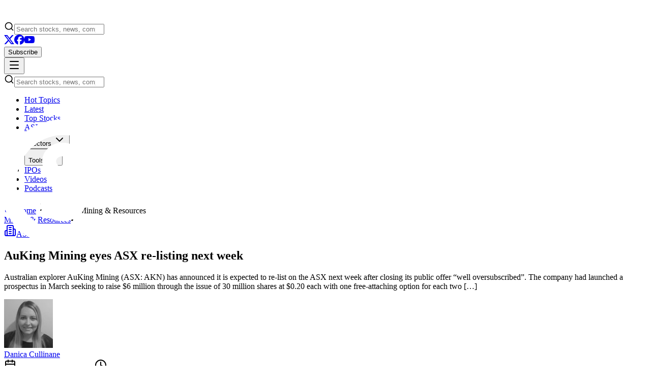

--- FILE ---
content_type: text/html; charset=utf-8
request_url: https://smallcaps.com.au/article/auking-mining-eyes-asx-re-listing-next-week
body_size: 41424
content:
<!DOCTYPE html><html lang="en"><head><meta charSet="utf-8"/><meta name="viewport" content="width=device-width, initial-scale=1, maximum-scale=1"/><link rel="preload" as="image" href="https://assets.smallcaps.com.au/images/articles/auking-mining-eyes-asx-re-listing-next-week/AuKing-Mining-ASX-AKN-Koongie-Park-copper-zinc-Western-Australia-re-listing-1761549202051/medium.jpeg"/><link rel="preload" as="image" href="https://assets.smallcaps.com.au/images/people/avatar/danica-cullinane-96x96.jpg"/><link rel="stylesheet" href="/_next/static/chunks/2473c16c0c2f6b5f.css" data-precedence="next"/><link rel="stylesheet" href="/_next/static/chunks/9b74ac844f78b370.css" data-precedence="next"/><link rel="preload" as="script" fetchPriority="low" href="/_next/static/chunks/799d3f19df7cb0a6.js"/><script src="/_next/static/chunks/a0716144733e1b63.js" async=""></script><script src="/_next/static/chunks/6d0a9133c612c913.js" async=""></script><script src="/_next/static/chunks/d7dabadf1e8a079a.js" async=""></script><script src="/_next/static/chunks/turbopack-d861a6fe097442d5.js" async=""></script><script src="/_next/static/chunks/67a85a818ab17ad4.js" async=""></script><script src="/_next/static/chunks/5e00f19d66ab7f2a.js" async=""></script><script src="/_next/static/chunks/e887670412bbbd13.js" async=""></script><script src="/_next/static/chunks/c641225bef2e5e5e.js" async=""></script><script src="/_next/static/chunks/9cd50d7f72cb2e11.js" async=""></script><script src="/_next/static/chunks/43a70bc6b7ba4364.js" async=""></script><script src="/_next/static/chunks/08bcb17a65f4bfb3.js" async=""></script><script src="/_next/static/chunks/63e17c8a5c803717.js" async=""></script><script src="/_next/static/chunks/cc9b1a5378d8b075.js" async=""></script><script src="/_next/static/chunks/7a3b2cbe1e9b4d88.js" async=""></script><script src="/_next/static/chunks/3f4d3d6628944baa.js" async=""></script><script src="/_next/static/chunks/ae8ecfb3e9b8907c.js" async=""></script><script src="/_next/static/chunks/ea7edd400d1828aa.js" async=""></script><script src="/_next/static/chunks/4298c138015ece84.js" async=""></script><link rel="preload" href="https://www.google.com/recaptcha/api.js?render=6Lf7ZugrAAAAAO74F6C2IfJqdtbqaLa-vtxtlgT0" as="script"/><link rel="preload" href="https://www.googletagmanager.com/gtag/js?id=G-P88KY7E4FH" as="script"/><meta name="next-size-adjust" content=""/><title>AuKing Mining eyes ASX re-listing next week</title><meta name="description" content="Australian explorer AuKing Mining (ASX: AKN) has announced it is expected to re-list on the ASX next week after closing its public offer “well oversubscribed”. The company had launched a prospectus in March seeking to raise $6 million through the issue of 30 million shares at $0.20 each with one free-attaching option for each two […]"/><link rel="author" href="https://smallcaps.com.au/author/danica-cullinane"/><meta name="author" content="Danica Cullinane"/><link rel="manifest" href="/manifest.webmanifest"/><meta name="publisher" content="Small Caps"/><meta name="msapplication-config" content="/browserconfig.xml"/><meta name="twitter:label1" content="Written by"/><meta name="twitter:data1" content="Danica Cullinane"/><link rel="canonical" href="https://smallcaps.com.au/article/auking-mining-eyes-asx-re-listing-next-week"/><meta name="google-site-verification" content="UA-86187310-1"/><meta name="msvalidate.01" content="C1C08D643ABC6C88B854313C105B4F91"/><meta property="og:title" content="AuKing Mining eyes ASX re-listing next week"/><meta property="og:description" content="Australian explorer AuKing Mining (ASX: AKN) has announced it is expected to re-list on the ASX next week after closing its public offer “well oversubscribed”. The company had launched a prospectus in March seeking to raise $6 million through the issue of 30 million shares at $0.20 each with one free-attaching option for each two […]"/><meta property="og:url" content="https://smallcaps.com.au/article/auking-mining-eyes-asx-re-listing-next-week"/><meta property="og:site_name" content="Small Caps"/><meta property="og:locale" content="en_AU"/><meta property="og:image" content="https://assets.smallcaps.com.au/images/articles/auking-mining-eyes-asx-re-listing-next-week/AuKing-Mining-ASX-AKN-Koongie-Park-copper-zinc-Western-Australia-re-listing-1761549202051/small.jpeg"/><meta property="og:type" content="article"/><meta property="article:published_time" content="2021-06-08T15:01:50Z"/><meta property="article:modified_time" content="2021-06-08T15:01:50Z"/><meta property="article:author" content="https://smallcaps.com.au/author/danica-cullinane"/><meta name="twitter:card" content="summary_large_image"/><meta name="twitter:site" content="@SmallCapsASX"/><meta name="twitter:creator" content="@SmallCapsASX"/><meta name="twitter:title" content="AuKing Mining eyes ASX re-listing next week"/><meta name="twitter:description" content="Australian explorer AuKing Mining (ASX: AKN) has announced it is expected to re-list on the ASX next week after closing its public offer “well oversubscribed”. The company had launched a prospectus in March seeking to raise $6 million through the issue of 30 million shares at $0.20 each with one free-attaching option for each two […]"/><meta name="twitter:image" content="https://assets.smallcaps.com.au/images/articles/auking-mining-eyes-asx-re-listing-next-week/AuKing-Mining-ASX-AKN-Koongie-Park-copper-zinc-Western-Australia-re-listing-1761549202051/small.jpeg"/><link rel="shortcut icon" href="/favicon/favicon-16x16.png"/><link rel="icon" href="/favicon/favicon.ico"/><link rel="apple-touch-icon" href="/favicon/apple-touch-icon.png"/><script src="/_next/static/chunks/a6dad97d9634a72d.js" noModule=""></script></head><body class="geist_a71539c9-module__T19VSG__variable geist_mono_8d43a2aa-module__8Li5zG__variable antialiased"><div hidden=""><!--$--><!--/$--></div><header class="sticky top-0 z-50 w-full"><div class="bg-gradient-to-r from-smallcaps via-smallcaps to-orange-500"><div class="max-w-[1600px] mx-auto px-4 py-3 sm:py-4 flex items-center justify-between gap-2 sm:gap-8"><a class="flex-shrink-0" href="/"><img alt="SmallCaps" width="150" height="30" decoding="async" data-nimg="1" style="color:transparent" src="/images/logo.svg"/></a><div class="hidden md:block flex-1 max-w-2xl"><div class="flex-1 w-full" type="button" aria-haspopup="dialog" aria-expanded="false" aria-controls="radix-_R_153b_" data-state="closed" data-slot="popover-trigger"><div class="relative"><svg xmlns="http://www.w3.org/2000/svg" width="20" height="20" viewBox="0 0 24 24" fill="none" stroke="currentColor" stroke-width="2" stroke-linecap="round" stroke-linejoin="round" class="lucide lucide-search pointer-events-none absolute left-3 top-1/2 -translate-y-1/2 text-white/60" aria-hidden="true"><path d="m21 21-4.34-4.34"></path><circle cx="11" cy="11" r="8"></circle></svg><input type="search" data-slot="input" class="file:text-foreground selection:bg-primary selection:text-primary-foreground dark:bg-input/30 w-full min-w-0 rounded-md border px-3 py-1 text-base shadow-xs transition-[color,box-shadow] outline-none file:inline-flex file:h-7 file:border-0 file:bg-transparent file:text-sm file:font-medium disabled:pointer-events-none disabled:cursor-not-allowed disabled:opacity-50 md:text-sm focus-visible:ring-[3px] aria-invalid:ring-destructive/20 dark:aria-invalid:ring-destructive/40 aria-invalid:border-destructive pl-11 h-11 bg-white/20 border-white/30 text-white placeholder:text-white/60 focus-visible:ring-white focus-visible:border-white/50" placeholder="Search stocks, news, companies..." value=""/></div></div></div><div class="flex items-center gap-2 sm:gap-4"><div class="hidden lg:flex items-center gap-3 text-white/80"><a class="block" href="https://x.com/SmallCapsASX" target="_blank" rel="noreferrer"><svg xmlns="http://www.w3.org/2000/svg" width="20" height="20" fill="currentColor" viewBox="0 0 24 24" class="pointer-events-none"><title>X</title><path d="M18.901 1.153h3.68l-8.04 9.19L24 22.846h-7.406l-5.8-7.584-6.638 7.584H.474l8.6-9.83L0 1.154h7.594l5.243 6.932ZM17.61 20.644h2.039L6.486 3.24H4.298Z"></path></svg></a><a class="block" href="https://www.facebook.com/SmallCapsASX" target="_blank" rel="noreferrer"><svg xmlns="http://www.w3.org/2000/svg" width="20" height="20" fill="currentColor" viewBox="0 0 24 24" class="pointer-events-none"><title>Facebook</title><path d="M9.101 23.691v-7.98H6.627v-3.667h2.474v-1.58c0-4.085 1.848-5.978 5.858-5.978.401 0 .955.042 1.468.103a8.68 8.68 0 0 1 1.141.195v3.325a8.623 8.623 0 0 0-.653-.036 26.805 26.805 0 0 0-.733-.009c-.707 0-1.259.096-1.675.309a1.686 1.686 0 0 0-.679.622c-.258.42-.374.995-.374 1.752v1.297h3.919l-.386 2.103-.287 1.564h-3.246v8.245C19.396 23.238 24 18.179 24 12.044c0-6.627-5.373-12-12-12s-12 5.373-12 12c0 5.628 3.874 10.35 9.101 11.647Z"></path></svg></a><a class="block" href="https://www.youtube.com/c/SmallCapsASX" target="_blank" rel="noreferrer"><svg xmlns="http://www.w3.org/2000/svg" width="20" height="20" fill="currentColor" viewBox="0 0 24 24" class="pointer-events-none"><title>YouTube</title><path d="M23.498 6.186a3.016 3.016 0 0 0-2.122-2.136C19.505 3.545 12 3.545 12 3.545s-7.505 0-9.377.505A3.017 3.017 0 0 0 .502 6.186C0 8.07 0 12 0 12s0 3.93.502 5.814a3.016 3.016 0 0 0 2.122 2.136c1.871.505 9.376.505 9.376.505s7.505 0 9.377-.505a3.015 3.015 0 0 0 2.122-2.136C24 15.93 24 12 24 12s0-3.93-.502-5.814zM9.545 15.568V8.432L15.818 12l-6.273 3.568z"></path></svg></a></div><div class="hidden sm:block"><button data-slot="popover-trigger" class="inline-flex items-center justify-center whitespace-nowrap text-sm transition-all disabled:pointer-events-none disabled:opacity-50 [&amp;_svg]:pointer-events-none [&amp;_svg:not([class*=&#x27;size-&#x27;])]:size-4 shrink-0 [&amp;_svg]:shrink-0 outline-none focus-visible:border-ring focus-visible:ring-ring/50 focus-visible:ring-[3px] aria-invalid:ring-destructive/20 dark:aria-invalid:ring-destructive/40 aria-invalid:border-destructive h-8 rounded-md gap-1.5 px-3 has-[&gt;svg]:px-2.5 bg-white text-smallcaps hover:bg-white/90 font-semibold w-full sm:w-auto" type="button" aria-haspopup="dialog" aria-expanded="false" aria-controls="radix-_R_5l3b_" data-state="closed">Subscribe</button></div><button data-slot="button" class="inline-flex items-center justify-center whitespace-nowrap text-sm font-medium transition-all disabled:pointer-events-none disabled:opacity-50 [&amp;_svg]:pointer-events-none [&amp;_svg:not([class*=&#x27;size-&#x27;])]:size-4 shrink-0 [&amp;_svg]:shrink-0 outline-none focus-visible:border-ring focus-visible:ring-ring/50 focus-visible:ring-[3px] aria-invalid:ring-destructive/20 dark:aria-invalid:ring-destructive/40 aria-invalid:border-destructive hover:text-accent-foreground dark:hover:bg-accent/50 h-8 rounded-md gap-1.5 px-3 has-[&gt;svg]:px-2.5 md:hidden text-white hover:bg-white/20"><svg xmlns="http://www.w3.org/2000/svg" width="24" height="24" viewBox="0 0 24 24" fill="none" stroke="currentColor" stroke-width="2" stroke-linecap="round" stroke-linejoin="round" class="lucide lucide-menu h-6 w-6" aria-hidden="true"><path d="M4 5h16"></path><path d="M4 12h16"></path><path d="M4 19h16"></path></svg></button></div></div><div class="md:hidden px-4 pb-3"><div class="flex-1 w-full" type="button" aria-haspopup="dialog" aria-expanded="false" aria-controls="radix-_R_93b_" data-state="closed" data-slot="popover-trigger"><div class="relative"><svg xmlns="http://www.w3.org/2000/svg" width="20" height="20" viewBox="0 0 24 24" fill="none" stroke="currentColor" stroke-width="2" stroke-linecap="round" stroke-linejoin="round" class="lucide lucide-search pointer-events-none absolute left-3 top-1/2 -translate-y-1/2 text-white/60" aria-hidden="true"><path d="m21 21-4.34-4.34"></path><circle cx="11" cy="11" r="8"></circle></svg><input type="search" data-slot="input" class="file:text-foreground selection:bg-primary selection:text-primary-foreground dark:bg-input/30 w-full min-w-0 rounded-md border px-3 py-1 text-base shadow-xs transition-[color,box-shadow] outline-none file:inline-flex file:h-7 file:border-0 file:bg-transparent file:text-sm file:font-medium disabled:pointer-events-none disabled:cursor-not-allowed disabled:opacity-50 md:text-sm focus-visible:ring-[3px] aria-invalid:ring-destructive/20 dark:aria-invalid:ring-destructive/40 aria-invalid:border-destructive pl-11 h-11 bg-white/20 border-white/30 text-white placeholder:text-white/60 focus-visible:ring-white focus-visible:border-white/50" placeholder="Search stocks, news, companies..." value=""/></div></div></div></div><div class="hidden md:flex bg-white border-t border-gray-200 shadow-sm justify-center"><nav aria-label="Main" data-orientation="horizontal" dir="ltr" data-slot="navigation-menu" data-viewport="false" class="group/navigation-menu relative flex max-w-max flex-1 items-center justify-center"><div style="position:relative"><ul data-orientation="horizontal" data-slot="navigation-menu-list" class="group flex flex-1 list-none items-center justify-center gap-1" dir="ltr"><li data-slot="navigation-menu-item" class="relative"><a class="data-[active=true]:focus:bg-accent data-[active=true]:hover:bg-accent data-[active=true]:bg-accent/50 data-[active=true]:text-accent-foreground hover:bg-accent hover:text-accent-foreground focus:bg-accent focus:text-accent-foreground focus-visible:ring-ring/50 [&amp;_svg:not([class*=&#x27;text-&#x27;])]:text-muted-foreground flex flex-col gap-1 rounded-sm p-2 text-sm transition-all outline-none focus-visible:ring-[3px] focus-visible:outline-1 [&amp;_svg:not([class*=&#x27;size-&#x27;])]:size-4 group inline-flex w-max items-center justify-center text-sm font-medium hover:bg-accent focus:bg-accent focus:text-accent-foreground disabled:pointer-events-none disabled:opacity-50 data-[state=open]:hover:bg-accent data-[state=open]:text-accent-foreground data-[state=open]:focus:bg-accent data-[state=open]:bg-accent/50 focus-visible:ring-ring/50 outline-none focus-visible:ring-[3px] focus-visible:outline-1 relative h-10 px-4 py-2 rounded-none text-foreground transition-colors border-b-2 border-transparent bg-transparent hover:!bg-transparent focus:!bg-transparent active:!bg-transparent hover:text-smallcaps hover:border-smallcaps/60 data-[active=true]:text-smallcaps data-[active=true]:border-smallcaps [&amp;.active]:text-smallcaps [&amp;.active]:border-smallcaps before:absolute before:content-[&#x27;&#x27;] before:left-0 before:right-0 before:-bottom-[2px] before:h-[2px] before:bg-gradient-to-r before:from-smallcaps before:to-orange-500 before:origin-left before:scale-x-0 hover:before:scale-x-100 before:transition-transform before:duration-200 data-[active=true]:before:scale-x-100 [&amp;.active]:before:scale-x-100 " data-slot="navigation-menu-link" data-radix-collection-item="" href="/hot-topics">Hot Topics</a></li><li data-slot="navigation-menu-item" class="relative"><a class="data-[active=true]:focus:bg-accent data-[active=true]:hover:bg-accent data-[active=true]:bg-accent/50 data-[active=true]:text-accent-foreground hover:bg-accent hover:text-accent-foreground focus:bg-accent focus:text-accent-foreground focus-visible:ring-ring/50 [&amp;_svg:not([class*=&#x27;text-&#x27;])]:text-muted-foreground flex flex-col gap-1 rounded-sm p-2 text-sm transition-all outline-none focus-visible:ring-[3px] focus-visible:outline-1 [&amp;_svg:not([class*=&#x27;size-&#x27;])]:size-4 group inline-flex w-max items-center justify-center text-sm font-medium hover:bg-accent focus:bg-accent focus:text-accent-foreground disabled:pointer-events-none disabled:opacity-50 data-[state=open]:hover:bg-accent data-[state=open]:text-accent-foreground data-[state=open]:focus:bg-accent data-[state=open]:bg-accent/50 focus-visible:ring-ring/50 outline-none focus-visible:ring-[3px] focus-visible:outline-1 relative h-10 px-4 py-2 rounded-none text-foreground transition-colors border-b-2 border-transparent bg-transparent hover:!bg-transparent focus:!bg-transparent active:!bg-transparent hover:text-smallcaps hover:border-smallcaps/60 data-[active=true]:text-smallcaps data-[active=true]:border-smallcaps [&amp;.active]:text-smallcaps [&amp;.active]:border-smallcaps before:absolute before:content-[&#x27;&#x27;] before:left-0 before:right-0 before:-bottom-[2px] before:h-[2px] before:bg-gradient-to-r before:from-smallcaps before:to-orange-500 before:origin-left before:scale-x-0 hover:before:scale-x-100 before:transition-transform before:duration-200 data-[active=true]:before:scale-x-100 [&amp;.active]:before:scale-x-100 " data-slot="navigation-menu-link" data-radix-collection-item="" href="/latest-news">Latest</a></li><li data-slot="navigation-menu-item" class="relative"><a class="data-[active=true]:focus:bg-accent data-[active=true]:hover:bg-accent data-[active=true]:bg-accent/50 data-[active=true]:text-accent-foreground hover:bg-accent hover:text-accent-foreground focus:bg-accent focus:text-accent-foreground focus-visible:ring-ring/50 [&amp;_svg:not([class*=&#x27;text-&#x27;])]:text-muted-foreground flex flex-col gap-1 rounded-sm p-2 text-sm transition-all outline-none focus-visible:ring-[3px] focus-visible:outline-1 [&amp;_svg:not([class*=&#x27;size-&#x27;])]:size-4 group inline-flex w-max items-center justify-center text-sm font-medium hover:bg-accent focus:bg-accent focus:text-accent-foreground disabled:pointer-events-none disabled:opacity-50 data-[state=open]:hover:bg-accent data-[state=open]:text-accent-foreground data-[state=open]:focus:bg-accent data-[state=open]:bg-accent/50 focus-visible:ring-ring/50 outline-none focus-visible:ring-[3px] focus-visible:outline-1 relative h-10 px-4 py-2 rounded-none text-foreground transition-colors border-b-2 border-transparent bg-transparent hover:!bg-transparent focus:!bg-transparent active:!bg-transparent hover:text-smallcaps hover:border-smallcaps/60 data-[active=true]:text-smallcaps data-[active=true]:border-smallcaps [&amp;.active]:text-smallcaps [&amp;.active]:border-smallcaps before:absolute before:content-[&#x27;&#x27;] before:left-0 before:right-0 before:-bottom-[2px] before:h-[2px] before:bg-gradient-to-r before:from-smallcaps before:to-orange-500 before:origin-left before:scale-x-0 hover:before:scale-x-100 before:transition-transform before:duration-200 data-[active=true]:before:scale-x-100 [&amp;.active]:before:scale-x-100 " data-slot="navigation-menu-link" data-radix-collection-item="" href="/top-stocks">Top Stocks</a></li><li data-slot="navigation-menu-item" class="relative"><a class="data-[active=true]:focus:bg-accent data-[active=true]:hover:bg-accent data-[active=true]:bg-accent/50 data-[active=true]:text-accent-foreground hover:bg-accent hover:text-accent-foreground focus:bg-accent focus:text-accent-foreground focus-visible:ring-ring/50 [&amp;_svg:not([class*=&#x27;text-&#x27;])]:text-muted-foreground flex flex-col gap-1 rounded-sm p-2 text-sm transition-all outline-none focus-visible:ring-[3px] focus-visible:outline-1 [&amp;_svg:not([class*=&#x27;size-&#x27;])]:size-4 group inline-flex w-max items-center justify-center text-sm font-medium hover:bg-accent focus:bg-accent focus:text-accent-foreground disabled:pointer-events-none disabled:opacity-50 data-[state=open]:hover:bg-accent data-[state=open]:text-accent-foreground data-[state=open]:focus:bg-accent data-[state=open]:bg-accent/50 focus-visible:ring-ring/50 outline-none focus-visible:ring-[3px] focus-visible:outline-1 relative h-10 px-4 py-2 rounded-none text-foreground transition-colors border-b-2 border-transparent bg-transparent hover:!bg-transparent focus:!bg-transparent active:!bg-transparent hover:text-smallcaps hover:border-smallcaps/60 data-[active=true]:text-smallcaps data-[active=true]:border-smallcaps [&amp;.active]:text-smallcaps [&amp;.active]:border-smallcaps before:absolute before:content-[&#x27;&#x27;] before:left-0 before:right-0 before:-bottom-[2px] before:h-[2px] before:bg-gradient-to-r before:from-smallcaps before:to-orange-500 before:origin-left before:scale-x-0 hover:before:scale-x-100 before:transition-transform before:duration-200 data-[active=true]:before:scale-x-100 [&amp;.active]:before:scale-x-100 " data-slot="navigation-menu-link" data-radix-collection-item="" href="/asx-200">ASX 200</a></li><li data-slot="navigation-menu-item" class="relative"><button id="radix-_R_23b_-trigger-radix-_R_2e3b_" data-state="closed" aria-expanded="false" aria-controls="radix-_R_23b_-content-radix-_R_2e3b_" data-slot="navigation-menu-trigger" class="group group group inline-flex w-max items-center justify-center text-sm font-medium hover:bg-accent focus:bg-accent focus:text-accent-foreground disabled:pointer-events-none disabled:opacity-50 data-[state=open]:hover:bg-accent data-[state=open]:focus:bg-accent data-[state=open]:bg-accent/50 focus-visible:ring-ring/50 outline-none focus-visible:ring-[3px] focus-visible:outline-1 relative h-10 px-4 py-2 rounded-none text-foreground transition-colors border-b-2 border-transparent bg-transparent hover:!bg-transparent focus:!bg-transparent active:!bg-transparent hover:text-smallcaps hover:border-smallcaps/60 data-[state=open]:text-smallcaps data-[state=open]:border-smallcaps [&amp;.active]:text-smallcaps [&amp;.active]:border-smallcaps before:absolute before:content-[&#x27;&#x27;] before:left-0 before:right-0 before:-bottom-[2px] before:h-[2px] before:bg-gradient-to-r before:from-smallcaps before:to-orange-500 before:origin-left before:scale-x-0 hover:before:scale-x-100 before:transition-transform before:duration-200 data-[state=open]:before:scale-x-100 [&amp;.active]:before:scale-x-100" data-radix-collection-item="">Sectors<!-- --> <svg xmlns="http://www.w3.org/2000/svg" width="24" height="24" viewBox="0 0 24 24" fill="none" stroke="currentColor" stroke-width="2" stroke-linecap="round" stroke-linejoin="round" class="lucide lucide-chevron-down relative top-[1px] ml-1 size-3 transition duration-300 group-data-[state=open]:rotate-180" aria-hidden="true"><path d="m6 9 6 6 6-6"></path></svg></button></li><li data-slot="navigation-menu-item" class="relative"><button id="radix-_R_23b_-trigger-radix-_R_3e3b_" data-state="closed" aria-expanded="false" aria-controls="radix-_R_23b_-content-radix-_R_3e3b_" data-slot="navigation-menu-trigger" class="group group group inline-flex w-max items-center justify-center text-sm font-medium hover:bg-accent focus:bg-accent focus:text-accent-foreground disabled:pointer-events-none disabled:opacity-50 data-[state=open]:hover:bg-accent data-[state=open]:focus:bg-accent data-[state=open]:bg-accent/50 focus-visible:ring-ring/50 outline-none focus-visible:ring-[3px] focus-visible:outline-1 relative h-10 px-4 py-2 rounded-none text-foreground transition-colors border-b-2 border-transparent bg-transparent hover:!bg-transparent focus:!bg-transparent active:!bg-transparent hover:text-smallcaps hover:border-smallcaps/60 data-[state=open]:text-smallcaps data-[state=open]:border-smallcaps [&amp;.active]:text-smallcaps [&amp;.active]:border-smallcaps before:absolute before:content-[&#x27;&#x27;] before:left-0 before:right-0 before:-bottom-[2px] before:h-[2px] before:bg-gradient-to-r before:from-smallcaps before:to-orange-500 before:origin-left before:scale-x-0 hover:before:scale-x-100 before:transition-transform before:duration-200 data-[state=open]:before:scale-x-100 [&amp;.active]:before:scale-x-100" data-radix-collection-item="">Tools<!-- --> <svg xmlns="http://www.w3.org/2000/svg" width="24" height="24" viewBox="0 0 24 24" fill="none" stroke="currentColor" stroke-width="2" stroke-linecap="round" stroke-linejoin="round" class="lucide lucide-chevron-down relative top-[1px] ml-1 size-3 transition duration-300 group-data-[state=open]:rotate-180" aria-hidden="true"><path d="m6 9 6 6 6-6"></path></svg></button></li><li data-slot="navigation-menu-item" class="relative"><a class="data-[active=true]:focus:bg-accent data-[active=true]:hover:bg-accent data-[active=true]:bg-accent/50 data-[active=true]:text-accent-foreground hover:bg-accent hover:text-accent-foreground focus:bg-accent focus:text-accent-foreground focus-visible:ring-ring/50 [&amp;_svg:not([class*=&#x27;text-&#x27;])]:text-muted-foreground flex flex-col gap-1 rounded-sm p-2 text-sm transition-all outline-none focus-visible:ring-[3px] focus-visible:outline-1 [&amp;_svg:not([class*=&#x27;size-&#x27;])]:size-4 group inline-flex w-max items-center justify-center text-sm font-medium hover:bg-accent focus:bg-accent focus:text-accent-foreground disabled:pointer-events-none disabled:opacity-50 data-[state=open]:hover:bg-accent data-[state=open]:text-accent-foreground data-[state=open]:focus:bg-accent data-[state=open]:bg-accent/50 focus-visible:ring-ring/50 outline-none focus-visible:ring-[3px] focus-visible:outline-1 relative h-10 px-4 py-2 rounded-none text-foreground transition-colors border-b-2 border-transparent bg-transparent hover:!bg-transparent focus:!bg-transparent active:!bg-transparent hover:text-smallcaps hover:border-smallcaps/60 data-[active=true]:text-smallcaps data-[active=true]:border-smallcaps [&amp;.active]:text-smallcaps [&amp;.active]:border-smallcaps before:absolute before:content-[&#x27;&#x27;] before:left-0 before:right-0 before:-bottom-[2px] before:h-[2px] before:bg-gradient-to-r before:from-smallcaps before:to-orange-500 before:origin-left before:scale-x-0 hover:before:scale-x-100 before:transition-transform before:duration-200 data-[active=true]:before:scale-x-100 [&amp;.active]:before:scale-x-100 " data-slot="navigation-menu-link" data-radix-collection-item="" href="/upcoming-ipos">IPOs</a></li><li data-slot="navigation-menu-item" class="relative"><a class="data-[active=true]:focus:bg-accent data-[active=true]:hover:bg-accent data-[active=true]:bg-accent/50 data-[active=true]:text-accent-foreground hover:bg-accent hover:text-accent-foreground focus:bg-accent focus:text-accent-foreground focus-visible:ring-ring/50 [&amp;_svg:not([class*=&#x27;text-&#x27;])]:text-muted-foreground flex flex-col gap-1 rounded-sm p-2 text-sm transition-all outline-none focus-visible:ring-[3px] focus-visible:outline-1 [&amp;_svg:not([class*=&#x27;size-&#x27;])]:size-4 group inline-flex w-max items-center justify-center text-sm font-medium hover:bg-accent focus:bg-accent focus:text-accent-foreground disabled:pointer-events-none disabled:opacity-50 data-[state=open]:hover:bg-accent data-[state=open]:text-accent-foreground data-[state=open]:focus:bg-accent data-[state=open]:bg-accent/50 focus-visible:ring-ring/50 outline-none focus-visible:ring-[3px] focus-visible:outline-1 relative h-10 px-4 py-2 rounded-none text-foreground transition-colors border-b-2 border-transparent bg-transparent hover:!bg-transparent focus:!bg-transparent active:!bg-transparent hover:text-smallcaps hover:border-smallcaps/60 data-[active=true]:text-smallcaps data-[active=true]:border-smallcaps [&amp;.active]:text-smallcaps [&amp;.active]:border-smallcaps before:absolute before:content-[&#x27;&#x27;] before:left-0 before:right-0 before:-bottom-[2px] before:h-[2px] before:bg-gradient-to-r before:from-smallcaps before:to-orange-500 before:origin-left before:scale-x-0 hover:before:scale-x-100 before:transition-transform before:duration-200 data-[active=true]:before:scale-x-100 [&amp;.active]:before:scale-x-100 " data-slot="navigation-menu-link" data-radix-collection-item="" href="/videos">Videos</a></li><li data-slot="navigation-menu-item" class="relative"><a class="data-[active=true]:focus:bg-accent data-[active=true]:hover:bg-accent data-[active=true]:bg-accent/50 data-[active=true]:text-accent-foreground hover:bg-accent hover:text-accent-foreground focus:bg-accent focus:text-accent-foreground focus-visible:ring-ring/50 [&amp;_svg:not([class*=&#x27;text-&#x27;])]:text-muted-foreground flex flex-col gap-1 rounded-sm p-2 text-sm transition-all outline-none focus-visible:ring-[3px] focus-visible:outline-1 [&amp;_svg:not([class*=&#x27;size-&#x27;])]:size-4 group inline-flex w-max items-center justify-center text-sm font-medium hover:bg-accent focus:bg-accent focus:text-accent-foreground disabled:pointer-events-none disabled:opacity-50 data-[state=open]:hover:bg-accent data-[state=open]:text-accent-foreground data-[state=open]:focus:bg-accent data-[state=open]:bg-accent/50 focus-visible:ring-ring/50 outline-none focus-visible:ring-[3px] focus-visible:outline-1 relative h-10 px-4 py-2 rounded-none text-foreground transition-colors border-b-2 border-transparent bg-transparent hover:!bg-transparent focus:!bg-transparent active:!bg-transparent hover:text-smallcaps hover:border-smallcaps/60 data-[active=true]:text-smallcaps data-[active=true]:border-smallcaps [&amp;.active]:text-smallcaps [&amp;.active]:border-smallcaps before:absolute before:content-[&#x27;&#x27;] before:left-0 before:right-0 before:-bottom-[2px] before:h-[2px] before:bg-gradient-to-r before:from-smallcaps before:to-orange-500 before:origin-left before:scale-x-0 hover:before:scale-x-100 before:transition-transform before:duration-200 data-[active=true]:before:scale-x-100 [&amp;.active]:before:scale-x-100 " data-slot="navigation-menu-link" data-radix-collection-item="" href="/podcasts">Podcasts</a></li></ul></div></nav></div></header><main class="min-h-screen"><div class="max-w-full mx-auto px-4"><script type="application/ld+json">{"@context":"https://schema.org","@type":"Article","headline":"AuKing Mining eyes ASX re-listing next week","datePublished":"2021-06-08T15:01:50Z","dateModified":"2021-06-08T15:01:50Z","image":"https://assets.smallcaps.com.au/images/articles/auking-mining-eyes-asx-re-listing-next-week/AuKing-Mining-ASX-AKN-Koongie-Park-copper-zinc-Western-Australia-re-listing-1761549202051/medium.jpeg","author":{"@type":"Person","name":"Danica Cullinane\r","url":"https://smallcaps.com.au/author/danica-cullinane"}}</script><div class="grid grid-cols-1 xl:grid-cols-[1fr_380px] gap-8"><article class="relative bg-background min-w-0"><div class="border-b border-border/50 bg-muted/30 -mx-4 px-4"><div class="max-w-6xl mx-auto py-4"><nav class="flex items-center gap-2 text-sm"><a class="text-foreground/60 hover:text-primary transition-colors flex items-center gap-1.5" href="/"><svg xmlns="http://www.w3.org/2000/svg" width="24" height="24" viewBox="0 0 24 24" fill="none" stroke="currentColor" stroke-width="2" stroke-linecap="round" stroke-linejoin="round" class="lucide lucide-house h-4 w-4" aria-hidden="true"><path d="M15 21v-8a1 1 0 0 0-1-1h-4a1 1 0 0 0-1 1v8"></path><path d="M3 10a2 2 0 0 1 .709-1.528l7-6a2 2 0 0 1 2.582 0l7 6A2 2 0 0 1 21 10v9a2 2 0 0 1-2 2H5a2 2 0 0 1-2-2z"></path></svg>Home</a><svg xmlns="http://www.w3.org/2000/svg" width="24" height="24" viewBox="0 0 24 24" fill="none" stroke="currentColor" stroke-width="2" stroke-linecap="round" stroke-linejoin="round" class="lucide lucide-chevron-right h-4 w-4 text-foreground/30" aria-hidden="true"><path d="m9 18 6-6-6-6"></path></svg><a class="text-foreground/60 hover:text-primary transition-colors" href="/latest-news">News</a><svg xmlns="http://www.w3.org/2000/svg" width="24" height="24" viewBox="0 0 24 24" fill="none" stroke="currentColor" stroke-width="2" stroke-linecap="round" stroke-linejoin="round" class="lucide lucide-chevron-right h-4 w-4 text-foreground/30" aria-hidden="true"><path d="m9 18 6-6-6-6"></path></svg><span class="text-foreground font-medium">Mining &amp; Resources</span></nav></div></div><div class="bg-background"><div class="max-w-4xl mx-auto pt-12 pb-8"><div class="flex flex-wrap items-center gap-3 mb-6"><span data-slot="badge" class="inline-flex items-center justify-center rounded-md border px-2 py-0.5 text-xs font-medium w-fit whitespace-nowrap shrink-0 [&amp;&gt;svg]:size-3 gap-1 [&amp;&gt;svg]:pointer-events-none focus-visible:border-ring focus-visible:ring-ring/50 focus-visible:ring-[3px] aria-invalid:ring-destructive/20 dark:aria-invalid:ring-destructive/40 aria-invalid:border-destructive overflow-hidden border-transparent bg-secondary text-secondary-foreground [a&amp;]:hover:bg-secondary/90 hover:bg-primary/10 transition-colors"><a href="/sector/mining">Mining &amp; Resources</a></span><span class="text-foreground/30">•</span><div class="flex flex-wrap gap-2"><a class="inline-flex items-center gap-1.5 rounded-lg bg-primary px-3 py-1.5 text-sm font-semibold text-primary-foreground hover:bg-primary/90 transition-colors" href="/stocks/asx-akn"><svg xmlns="http://www.w3.org/2000/svg" width="24" height="24" viewBox="0 0 24 24" fill="none" stroke="currentColor" stroke-width="2" stroke-linecap="round" stroke-linejoin="round" class="lucide lucide-building2 lucide-building-2 h-3.5 w-3.5" aria-hidden="true"><path d="M6 22V4a2 2 0 0 1 2-2h8a2 2 0 0 1 2 2v18Z"></path><path d="M6 12H4a2 2 0 0 0-2 2v6a2 2 0 0 0 2 2h2"></path><path d="M18 9h2a2 2 0 0 1 2 2v9a2 2 0 0 1-2 2h-2"></path><path d="M10 6h4"></path><path d="M10 10h4"></path><path d="M10 14h4"></path><path d="M10 18h4"></path></svg>ASX<!-- -->:<!-- -->AKN</a></div></div><h1 class="text-4xl md:text-5xl lg:text-6xl font-extrabold leading-[1.1] tracking-tight mb-6">AuKing Mining eyes ASX re-listing next week</h1><div class="text-foreground/70 mb-10 border-l-4 border-primary pl-6 py-2"><div class="prose text-xl md:text-2xl"><p>Australian explorer AuKing Mining (ASX: AKN) has announced it is expected to re-list on the ASX next week after closing its public offer “well oversubscribed”. The company had launched a prospectus in March seeking to raise $6 million through the issue of 30 million shares at $0.20 each with one free-attaching option for each two […]</p></div></div><div class="flex flex-col sm:flex-row sm:items-center justify-between gap-6 pb-8 border-b border-border"><div class="flex items-center gap-4"><a class="flex-shrink-0 group" href="/author/danica-cullinane"><span data-slot="avatar" class="relative flex size-8 shrink-0 overflow-hidden rounded-full h-14 w-14 ring-2 ring-border group-hover:ring-primary transition-all"><span data-slot="avatar-fallback" class="flex size-full items-center justify-center rounded-full bg-gradient-to-br from-primary/20 to-smallcaps/20 text-primary font-bold text-lg">D<!-- -->C</span></span></a><div class="flex flex-col gap-1"><a class="font-bold text-base hover:text-primary transition-colors" href="/author/danica-cullinane">Danica Cullinane</a><div class="flex items-center gap-3 text-sm text-foreground/60"><span class="flex items-center gap-1.5"><svg xmlns="http://www.w3.org/2000/svg" width="24" height="24" viewBox="0 0 24 24" fill="none" stroke="currentColor" stroke-width="2" stroke-linecap="round" stroke-linejoin="round" class="lucide lucide-calendar h-3.5 w-3.5" aria-hidden="true"><path d="M8 2v4"></path><path d="M16 2v4"></path><rect width="18" height="18" x="3" y="4" rx="2"></rect><path d="M3 10h18"></path></svg></span><span>·</span><span class="flex items-center gap-1.5"><svg xmlns="http://www.w3.org/2000/svg" width="24" height="24" viewBox="0 0 24 24" fill="none" stroke="currentColor" stroke-width="2" stroke-linecap="round" stroke-linejoin="round" class="lucide lucide-clock h-3.5 w-3.5" aria-hidden="true"><path d="M12 6v6l4 2"></path><circle cx="12" cy="12" r="10"></circle></svg>2<!-- --> min read</span></div></div></div><div class="flex items-center gap-3"><span class="text-sm text-foreground/50 hidden sm:block">Share:</span><div class="flex items-center gap-2"><button data-slot="button" class="inline-flex items-center justify-center whitespace-nowrap text-sm font-medium transition-all disabled:pointer-events-none disabled:opacity-50 [&amp;_svg]:pointer-events-none [&amp;_svg:not([class*=&#x27;size-&#x27;])]:size-4 shrink-0 [&amp;_svg]:shrink-0 outline-none focus-visible:border-ring focus-visible:ring-ring/50 focus-visible:ring-[3px] aria-invalid:ring-destructive/20 dark:aria-invalid:ring-destructive/40 aria-invalid:border-destructive border bg-background shadow-xs dark:bg-input/30 dark:border-input dark:hover:bg-input/50 h-8 rounded-md gap-1.5 px-3 has-[&gt;svg]:px-2.5 hover:bg-blue-500/10 hover:text-blue-500 hover:border-blue-500/50"><svg xmlns="http://www.w3.org/2000/svg" width="24" height="24" fill="currentColor" viewBox="0 0 24 24" class="h-4 w-4"><title>X</title><path d="M18.901 1.153h3.68l-8.04 9.19L24 22.846h-7.406l-5.8-7.584-6.638 7.584H.474l8.6-9.83L0 1.154h7.594l5.243 6.932ZM17.61 20.644h2.039L6.486 3.24H4.298Z"></path></svg></button><button data-slot="button" class="inline-flex items-center justify-center whitespace-nowrap text-sm font-medium transition-all disabled:pointer-events-none disabled:opacity-50 [&amp;_svg]:pointer-events-none [&amp;_svg:not([class*=&#x27;size-&#x27;])]:size-4 shrink-0 [&amp;_svg]:shrink-0 outline-none focus-visible:border-ring focus-visible:ring-ring/50 focus-visible:ring-[3px] aria-invalid:ring-destructive/20 dark:aria-invalid:ring-destructive/40 aria-invalid:border-destructive border bg-background shadow-xs dark:bg-input/30 dark:border-input dark:hover:bg-input/50 h-8 rounded-md gap-1.5 px-3 has-[&gt;svg]:px-2.5 hover:bg-blue-600/10 hover:text-blue-600 hover:border-blue-600/50"><svg xmlns="http://www.w3.org/2000/svg" width="24" height="24" viewBox="0 0 24 24" fill="none" stroke="currentColor" stroke-width="2" stroke-linecap="round" stroke-linejoin="round" class="lucide lucide-linkedin h-4 w-4" aria-hidden="true"><path d="M16 8a6 6 0 0 1 6 6v7h-4v-7a2 2 0 0 0-2-2 2 2 0 0 0-2 2v7h-4v-7a6 6 0 0 1 6-6z"></path><rect width="4" height="12" x="2" y="9"></rect><circle cx="4" cy="4" r="2"></circle></svg></button><button data-slot="button" class="inline-flex items-center justify-center whitespace-nowrap text-sm font-medium transition-all disabled:pointer-events-none disabled:opacity-50 [&amp;_svg]:pointer-events-none [&amp;_svg:not([class*=&#x27;size-&#x27;])]:size-4 shrink-0 [&amp;_svg]:shrink-0 outline-none focus-visible:border-ring focus-visible:ring-ring/50 focus-visible:ring-[3px] aria-invalid:ring-destructive/20 dark:aria-invalid:ring-destructive/40 aria-invalid:border-destructive border bg-background shadow-xs dark:bg-input/30 dark:border-input dark:hover:bg-input/50 h-8 rounded-md gap-1.5 px-3 has-[&gt;svg]:px-2.5 hover:bg-blue-700/10 hover:text-blue-700 hover:border-blue-700/50"><svg xmlns="http://www.w3.org/2000/svg" width="24" height="24" viewBox="0 0 24 24" fill="none" stroke="currentColor" stroke-width="2" stroke-linecap="round" stroke-linejoin="round" class="lucide lucide-facebook h-4 w-4" aria-hidden="true"><path d="M18 2h-3a5 5 0 0 0-5 5v3H7v4h3v8h4v-8h3l1-4h-4V7a1 1 0 0 1 1-1h3z"></path></svg></button><button data-slot="button" class="inline-flex items-center justify-center whitespace-nowrap text-sm font-medium transition-all disabled:pointer-events-none disabled:opacity-50 [&amp;_svg]:pointer-events-none [&amp;_svg:not([class*=&#x27;size-&#x27;])]:size-4 shrink-0 [&amp;_svg]:shrink-0 outline-none focus-visible:border-ring focus-visible:ring-ring/50 focus-visible:ring-[3px] aria-invalid:ring-destructive/20 dark:aria-invalid:ring-destructive/40 aria-invalid:border-destructive border bg-background shadow-xs dark:bg-input/30 dark:border-input dark:hover:bg-input/50 h-8 rounded-md gap-1.5 px-3 has-[&gt;svg]:px-2.5 hover:bg-primary/10 hover:text-primary hover:border-primary/50"><svg xmlns="http://www.w3.org/2000/svg" width="24" height="24" viewBox="0 0 24 24" fill="none" stroke="currentColor" stroke-width="2" stroke-linecap="round" stroke-linejoin="round" class="lucide lucide-link2 lucide-link-2 h-4 w-4" aria-hidden="true"><path d="M9 17H7A5 5 0 0 1 7 7h2"></path><path d="M15 7h2a5 5 0 1 1 0 10h-2"></path><line x1="8" x2="16" y1="12" y2="12"></line></svg></button></div></div></div></div></div><div class="py-12"><div class="max-w-3xl mx-auto"><img src="https://assets.smallcaps.com.au/images/articles/auking-mining-eyes-asx-re-listing-next-week/AuKing-Mining-ASX-AKN-Koongie-Park-copper-zinc-Western-Australia-re-listing-1761549202051/medium.jpeg" alt="AuKing Mining eyes ASX re-listing next week" class="relative object-cover overflow-hidden rounded-2xl shadow-2xl w-3xl mx-auto"/><p class="text-center text-sm text-foreground/60 mt-4 italic">AuKing has raised $7 million through an oversubscribed public offer to fast track exploration at the Koongie Park copper-zinc project.</p></div></div><div class="max-w-3xl mx-auto"><ins class="adsbygoogle" style="display:block" data-ad-client="ca-pub-8949416783090189" data-ad-slot="7385387539" data-ad-format="auto" data-full-width-responsive="true"></ins></div><div class="bg-background py-12"><div class="max-w-3xl mx-auto"><div class="max-w-3xl mx-auto"></div><div class="max-w-none mt-12"><div class="article-content prose prose-lg lg:prose-xl"><p>Australian explorer <a href="https://smallcapsau.mystagingwebsite.com/stocks/AKN">AuKing Mining (ASX: AKN)</a> has announced it is expected to re-list on the ASX next week after closing its public offer “well oversubscribed”.</p>
<p>The company had <a href="https://smallcapsau.mystagingwebsite.com/auking-mining-ipo-kick-start-promising-copper-zinc-project/">launched a prospectus in March seeking to raise $6 million</a> through the issue of 30 million shares at $0.20 each with one free-attaching option for each two shares subscribed for, exercisable at $0.25 on or before 30 June 2023.</p>
<p>AuKing’s board today confirmed it has accepted oversubscriptions for a further 5 million shares to raise a total of $7 million, with applications even exceeding this oversubscription.</p>
<p>The board also revealed that “excellent progress” has been made with various outstanding matters associated with its planned 75% acquisition of <a href="https://smallcapsau.mystagingwebsite.com/stocks/asx-AAR">Anglo Australian Resources’ (ASX: AAR)</a> Koongie Park copper-zinc project in Western Australia.</p>
<p>AuKing is proposing to implement a range of exploration activities at Koongie Park as soon as possible after ASX re-admission.</p>
<p>“Significantly, negotiations and preparations are being finalised to allow for [the company] to commence a substantial drilling program in and around the two primary deposits, Onedin and Sandiego,” it reported.</p>
<p>AuKing added that the success of the $7 million capital raising places it in a position to accelerate these proposed exploration activities at Koongie Park.</p>
<h2>Shareholder approval and share consolidation</h2>
<p>AuKing conducted an extraordinary general meeting (EGM) on 21 May in which all resolutions were approved by substantial majorities. One of these included the approval to consolidate every 200 of the company’s issued shares into one share, which has now been completed.</p>
<p>Trading is expected to commence subject to and following the company satisfying the requirements of Chapter 1 and 2 of the ASX Listing Rules for readmission, which is anticipated on 15 June.</p>
<p>In accordance with these EGM approvals, the company also issued 20.6 million new shares with 10.9 million of those subject to 24 months escrow restriction and 2.5 million shares subject to 12 months escrow restriction. Accordingly, 22.27% of the company’s total issued share capital upon ASX readmission will be subject to escrow restrictions for varying periods.</p>
<h2>Board appointments</h2>
<p>AuKing also announced the proposed appointment of new directors to the board, which are expected to take effect prior to ASX readmission.</p>
<p>Dr Mark Elliott has been proposed as the new chairman, replacing Dr Huaisheng Peng. Dr Elliott has more then 40 years of experience in resource projects and has held chairman and managing director roles for several ASX-listed resource companies including West African explorer <a href="https://smallcapsau.mystagingwebsite.com/stocks/MKG">Mako Gold (ASX: MKG)</a>.</p>
<p>The appointments of Peter Tighe, Ian Hodkinson and Shizhou Yin as new directors were also strongly supported by shareholders at the EGM.</p></div></div><div class="my-16"><div class="relative overflow-hidden rounded-2xl border-2 border-primary/30 bg-gradient-to-br from-primary/10 via-primary/5 to-background p-10"><div class="absolute top-0 right-0 w-64 h-64 bg-primary/5 rounded-full blur-3xl"></div><div class="relative"><div class="flex items-center gap-3 mb-4"><div class="p-3 rounded-xl bg-primary/20"><svg xmlns="http://www.w3.org/2000/svg" width="24" height="24" viewBox="0 0 24 24" fill="none" stroke="currentColor" stroke-width="2" stroke-linecap="round" stroke-linejoin="round" class="lucide lucide-mail h-6 w-6 text-primary" aria-hidden="true"><path d="m22 7-8.991 5.727a2 2 0 0 1-2.009 0L2 7"></path><rect x="2" y="4" width="20" height="16" rx="2"></rect></svg></div><h3 class="text-2xl font-bold">Stay Informed</h3></div><p class="text-lg text-foreground/70 mb-6 max-w-2xl">Get the latest ASX small-cap news, exclusive interviews, and market insights delivered to your inbox weekly.</p><form class="flex gap-3 max-w-md"><input type="email" data-slot="input" class="file:text-foreground placeholder:text-muted-foreground selection:bg-primary selection:text-primary-foreground dark:bg-input/30 border-input w-full min-w-0 rounded-md border bg-transparent px-3 py-1 shadow-xs transition-[color,box-shadow] outline-none file:inline-flex file:h-7 file:border-0 file:bg-transparent file:text-sm file:font-medium disabled:pointer-events-none disabled:cursor-not-allowed disabled:opacity-50 md:text-sm focus-visible:border-ring focus-visible:ring-ring/50 focus-visible:ring-[3px] aria-invalid:ring-destructive/20 dark:aria-invalid:ring-destructive/40 aria-invalid:border-destructive h-12 text-base" placeholder="Enter your email" required="" value=""/><button data-slot="button" class="inline-flex items-center justify-center gap-2 whitespace-nowrap text-sm font-medium transition-all disabled:pointer-events-none disabled:opacity-50 [&amp;_svg]:pointer-events-none [&amp;_svg:not([class*=&#x27;size-&#x27;])]:size-4 shrink-0 [&amp;_svg]:shrink-0 outline-none focus-visible:border-ring focus-visible:ring-ring/50 focus-visible:ring-[3px] aria-invalid:ring-destructive/20 dark:aria-invalid:ring-destructive/40 aria-invalid:border-destructive bg-primary text-primary-foreground hover:bg-primary/90 h-10 rounded-md has-[&gt;svg]:px-4 px-8" type="button" disabled="">Subscribe</button></form><p class="text-xs text-foreground/50 mt-4">Join 100,000+ investors. Unsubscribe anytime.</p></div></div></div><ins class="adsbygoogle" style="display:block" data-ad-client="ca-pub-8949416783090189" data-ad-slot="7348092038" data-ad-format="auto" data-full-width-responsive="true"></ins><div class="mt-16 pt-8 border-t border-border"><div class="flex flex-wrap items-center justify-between gap-6 mb-12"><div class="flex flex-wrap items-center gap-3"><span class="text-sm font-medium text-foreground/60">Topics:</span><span data-slot="badge" class="inline-flex items-center justify-center rounded-md border px-2 py-0.5 text-xs font-medium w-fit whitespace-nowrap shrink-0 [&amp;&gt;svg]:size-3 gap-1 [&amp;&gt;svg]:pointer-events-none focus-visible:border-ring focus-visible:ring-ring/50 focus-visible:ring-[3px] aria-invalid:ring-destructive/20 dark:aria-invalid:ring-destructive/40 aria-invalid:border-destructive overflow-hidden border-transparent bg-secondary text-secondary-foreground [a&amp;]:hover:bg-secondary/90 hover:bg-primary/10 transition-colors"><a href="/sector/mining">Mining &amp; Resources</a></span><div class="flex flex-wrap gap-2"><a class="inline-flex items-center gap-1.5 rounded-lg bg-primary px-3 py-1.5 text-sm font-semibold text-primary-foreground hover:bg-primary/90 transition-colors" href="/stocks/asx-akn"><svg xmlns="http://www.w3.org/2000/svg" width="24" height="24" viewBox="0 0 24 24" fill="none" stroke="currentColor" stroke-width="2" stroke-linecap="round" stroke-linejoin="round" class="lucide lucide-building2 lucide-building-2 h-3.5 w-3.5" aria-hidden="true"><path d="M6 22V4a2 2 0 0 1 2-2h8a2 2 0 0 1 2 2v18Z"></path><path d="M6 12H4a2 2 0 0 0-2 2v6a2 2 0 0 0 2 2h2"></path><path d="M18 9h2a2 2 0 0 1 2 2v9a2 2 0 0 1-2 2h-2"></path><path d="M10 6h4"></path><path d="M10 10h4"></path><path d="M10 14h4"></path><path d="M10 18h4"></path></svg>ASX<!-- -->:<!-- -->AKN</a></div></div><div class="flex items-center gap-2"><button data-slot="button" class="inline-flex items-center justify-center whitespace-nowrap text-sm font-medium transition-all disabled:pointer-events-none disabled:opacity-50 [&amp;_svg]:pointer-events-none [&amp;_svg:not([class*=&#x27;size-&#x27;])]:size-4 shrink-0 [&amp;_svg]:shrink-0 outline-none focus-visible:border-ring focus-visible:ring-ring/50 focus-visible:ring-[3px] aria-invalid:ring-destructive/20 dark:aria-invalid:ring-destructive/40 aria-invalid:border-destructive border bg-background shadow-xs dark:bg-input/30 dark:border-input dark:hover:bg-input/50 h-8 rounded-md gap-1.5 px-3 has-[&gt;svg]:px-2.5 hover:bg-blue-500/10 hover:text-blue-500 hover:border-blue-500/50"><svg xmlns="http://www.w3.org/2000/svg" width="24" height="24" fill="currentColor" viewBox="0 0 24 24" class="h-4 w-4"><title>X</title><path d="M18.901 1.153h3.68l-8.04 9.19L24 22.846h-7.406l-5.8-7.584-6.638 7.584H.474l8.6-9.83L0 1.154h7.594l5.243 6.932ZM17.61 20.644h2.039L6.486 3.24H4.298Z"></path></svg></button><button data-slot="button" class="inline-flex items-center justify-center whitespace-nowrap text-sm font-medium transition-all disabled:pointer-events-none disabled:opacity-50 [&amp;_svg]:pointer-events-none [&amp;_svg:not([class*=&#x27;size-&#x27;])]:size-4 shrink-0 [&amp;_svg]:shrink-0 outline-none focus-visible:border-ring focus-visible:ring-ring/50 focus-visible:ring-[3px] aria-invalid:ring-destructive/20 dark:aria-invalid:ring-destructive/40 aria-invalid:border-destructive border bg-background shadow-xs dark:bg-input/30 dark:border-input dark:hover:bg-input/50 h-8 rounded-md gap-1.5 px-3 has-[&gt;svg]:px-2.5 hover:bg-blue-600/10 hover:text-blue-600 hover:border-blue-600/50"><svg xmlns="http://www.w3.org/2000/svg" width="24" height="24" viewBox="0 0 24 24" fill="none" stroke="currentColor" stroke-width="2" stroke-linecap="round" stroke-linejoin="round" class="lucide lucide-linkedin h-4 w-4" aria-hidden="true"><path d="M16 8a6 6 0 0 1 6 6v7h-4v-7a2 2 0 0 0-2-2 2 2 0 0 0-2 2v7h-4v-7a6 6 0 0 1 6-6z"></path><rect width="4" height="12" x="2" y="9"></rect><circle cx="4" cy="4" r="2"></circle></svg></button><button data-slot="button" class="inline-flex items-center justify-center whitespace-nowrap text-sm font-medium transition-all disabled:pointer-events-none disabled:opacity-50 [&amp;_svg]:pointer-events-none [&amp;_svg:not([class*=&#x27;size-&#x27;])]:size-4 shrink-0 [&amp;_svg]:shrink-0 outline-none focus-visible:border-ring focus-visible:ring-ring/50 focus-visible:ring-[3px] aria-invalid:ring-destructive/20 dark:aria-invalid:ring-destructive/40 aria-invalid:border-destructive border bg-background shadow-xs dark:bg-input/30 dark:border-input dark:hover:bg-input/50 h-8 rounded-md gap-1.5 px-3 has-[&gt;svg]:px-2.5 hover:bg-blue-700/10 hover:text-blue-700 hover:border-blue-700/50"><svg xmlns="http://www.w3.org/2000/svg" width="24" height="24" viewBox="0 0 24 24" fill="none" stroke="currentColor" stroke-width="2" stroke-linecap="round" stroke-linejoin="round" class="lucide lucide-facebook h-4 w-4" aria-hidden="true"><path d="M18 2h-3a5 5 0 0 0-5 5v3H7v4h3v8h4v-8h3l1-4h-4V7a1 1 0 0 1 1-1h3z"></path></svg></button><button data-slot="button" class="inline-flex items-center justify-center whitespace-nowrap text-sm font-medium transition-all disabled:pointer-events-none disabled:opacity-50 [&amp;_svg]:pointer-events-none [&amp;_svg:not([class*=&#x27;size-&#x27;])]:size-4 shrink-0 [&amp;_svg]:shrink-0 outline-none focus-visible:border-ring focus-visible:ring-ring/50 focus-visible:ring-[3px] aria-invalid:ring-destructive/20 dark:aria-invalid:ring-destructive/40 aria-invalid:border-destructive border bg-background shadow-xs dark:bg-input/30 dark:border-input dark:hover:bg-input/50 h-8 rounded-md gap-1.5 px-3 has-[&gt;svg]:px-2.5 hover:bg-primary/10 hover:text-primary hover:border-primary/50"><svg xmlns="http://www.w3.org/2000/svg" width="24" height="24" viewBox="0 0 24 24" fill="none" stroke="currentColor" stroke-width="2" stroke-linecap="round" stroke-linejoin="round" class="lucide lucide-link2 lucide-link-2 h-4 w-4" aria-hidden="true"><path d="M9 17H7A5 5 0 0 1 7 7h2"></path><path d="M15 7h2a5 5 0 1 1 0 10h-2"></path><line x1="8" x2="16" y1="12" y2="12"></line></svg></button></div></div><div class="relative overflow-hidden rounded-2xl border-2 border-border bg-gradient-to-br from-muted/50 via-muted/30 to-background p-8 hover:border-primary/50 transition-all duration-300"><div class="flex gap-6 items-start"><a class="relative h-24 w-24 flex-shrink-0 group" href="/author/danica-cullinane"><img src="https://assets.smallcaps.com.au/images/people/avatar/danica-cullinane-96x96.jpg" alt="Danica Cullinane" class="rounded-2xl size-full ring-4 ring-background group-hover:ring-primary transition-all"/></a><div class="flex-1 space-y-3"><div><div class="text-xs font-semibold text-primary uppercase tracking-wide mb-1">About the Author</div><a href="/author/danica-cullinane"><h3 class="text-2xl font-bold hover:text-primary transition-colors">Danica Cullinane</h3></a></div><a class="inline-flex items-center gap-2 text-sm font-semibold text-primary hover:gap-3 transition-all" href="/author/danica-cullinane">View all articles<svg xmlns="http://www.w3.org/2000/svg" width="24" height="24" viewBox="0 0 24 24" fill="none" stroke="currentColor" stroke-width="2" stroke-linecap="round" stroke-linejoin="round" class="lucide lucide-chevron-right h-4 w-4" aria-hidden="true"><path d="m9 18 6-6-6-6"></path></svg></a></div></div></div></div></div></div><div class="bg-muted/30 py-16 border-t border-border"><div class="max-w-7xl mx-auto"><div class="flex items-center justify-between mb-10"><h2 class="text-3xl md:text-4xl font-bold">More Like This</h2><a class="text-primary hover:text-primary/80 font-semibold flex items-center gap-2 group" href="/latest-news">View All<svg xmlns="http://www.w3.org/2000/svg" width="24" height="24" viewBox="0 0 24 24" fill="none" stroke="currentColor" stroke-width="2" stroke-linecap="round" stroke-linejoin="round" class="lucide lucide-chevron-right h-5 w-5 group-hover:translate-x-1 transition-transform" aria-hidden="true"><path d="m9 18 6-6-6-6"></path></svg></a></div><div class="grid grid-cols-1 md:grid-cols-2 lg:grid-cols-3 gap-6 mt-6"></div></div></div></article><aside class="hidden xl:block space-y-6 sticky top-32 h-fit max-h-[calc(100vh-120px)] overflow-y-auto"><div class="space-y-6"><div data-slot="card" class="bg-card text-card-foreground flex flex-col gap-6 rounded-xl shadow-sm overflow-hidden border-2 hover:border-primary/50 transition-all duration-300"><div data-slot="card-header" class="@container/card-header grid auto-rows-min grid-rows-[auto_auto] pt-4 items-start gap-1.5 px-6 has-data-[slot=card-action]:grid-cols-[1fr_auto] [.border-b]:pb-4 bg-gradient-to-br from-primary/10 to-primary/5 border-b"><div class="flex items-center justify-between"><div data-slot="card-title" class="font-semibold text-lg flex items-center gap-2"><div class="p-2 rounded-lg bg-primary/20"><svg xmlns="http://www.w3.org/2000/svg" width="24" height="24" viewBox="0 0 24 24" fill="none" stroke="currentColor" stroke-width="2" stroke-linecap="round" stroke-linejoin="round" class="lucide lucide-trending-up h-5 w-5 text-primary" aria-hidden="true"><path d="M16 7h6v6"></path><path d="m22 7-8.5 8.5-5-5L2 17"></path></svg></div>ASX<!-- -->:<!-- -->AKN</div><a class="text-sm text-primary hover:text-primary/80 font-semibold flex items-center gap-1 group" href="/stocks/asx-akn">Details<svg xmlns="http://www.w3.org/2000/svg" width="24" height="24" viewBox="0 0 24 24" fill="none" stroke="currentColor" stroke-width="2" stroke-linecap="round" stroke-linejoin="round" class="lucide lucide-chevron-right h-4 w-4 group-hover:translate-x-1 transition-transform" aria-hidden="true"><path d="m9 18 6-6-6-6"></path></svg></a></div></div><div data-slot="card-content" class="p-0 pr-1"><div class="p-6 text-center text-sm text-foreground/60">No Time Series</div></div></div><div data-slot="card" class="bg-card text-card-foreground flex flex-col gap-6 rounded-xl shadow-sm overflow-hidden border-2 hover:border-primary/50 transition-all duration-300"><div data-slot="card-header" class="@container/card-header grid auto-rows-min grid-rows-[auto_auto] pt-4 items-start gap-1.5 px-6 has-data-[slot=card-action]:grid-cols-[1fr_auto] [.border-b]:pb-4 bg-gradient-to-br from-orange-500/10 to-red-500/5 border-b"><div class="flex items-center justify-between"><div data-slot="card-title" class="font-semibold text-lg flex items-center gap-2"><div class="p-2 rounded-lg bg-gradient-to-br from-orange-500/20 to-red-500/20"><svg xmlns="http://www.w3.org/2000/svg" width="24" height="24" viewBox="0 0 24 24" fill="none" stroke="currentColor" stroke-width="2" stroke-linecap="round" stroke-linejoin="round" class="lucide lucide-file-text h-5 w-5 text-orange-500" aria-hidden="true"><path d="M15 2H6a2 2 0 0 0-2 2v16a2 2 0 0 0 2 2h12a2 2 0 0 0 2-2V7Z"></path><path d="M14 2v4a2 2 0 0 0 2 2h4"></path><path d="M10 9H8"></path><path d="M16 13H8"></path><path d="M16 17H8"></path></svg></div>Recent Filings</div><a class="text-sm text-primary hover:text-primary/80 font-semibold flex items-center gap-1 group" href="/stocks/asx-akn#filings">View All<svg xmlns="http://www.w3.org/2000/svg" width="24" height="24" viewBox="0 0 24 24" fill="none" stroke="currentColor" stroke-width="2" stroke-linecap="round" stroke-linejoin="round" class="lucide lucide-chevron-right h-4 w-4 group-hover:translate-x-1 transition-transform" aria-hidden="true"><path d="m9 18 6-6-6-6"></path></svg></a></div></div><div data-slot="card-content" class="p-0"><div class="p-6 text-center text-sm text-foreground/60">No recent announcements</div></div></div></div><div class="rounded-xl bg-gradient-to-br from-primary/5 to-primary/0 border border-border p-6"><div class="flex items-center gap-2 mb-4"><div class="p-2 rounded-lg bg-primary/10"><svg xmlns="http://www.w3.org/2000/svg" width="24" height="24" viewBox="0 0 24 24" fill="none" stroke="currentColor" stroke-width="2" stroke-linecap="round" stroke-linejoin="round" class="lucide lucide-newspaper h-5 w-5 text-primary" aria-hidden="true"><path d="M15 18h-5"></path><path d="M18 14h-8"></path><path d="M4 22h16a2 2 0 0 0 2-2V4a2 2 0 0 0-2-2H8a2 2 0 0 0-2 2v16a2 2 0 0 1-4 0v-9a2 2 0 0 1 2-2h2"></path><rect width="8" height="4" x="10" y="6" rx="1"></rect></svg></div><h3 class="scroll-m-20 text-2xl font-semibold tracking-tight ">Latest News</h3></div><div class="space-y-4"><div class="h-[1px]"></div><div class="overflow-hidden rounded-xl border border-border bg-card"><div data-slot="skeleton" class="bg-accent animate-pulse rounded-md aspect-video w-full"></div><div class="p-5 space-y-3"><div data-slot="skeleton" class="bg-accent animate-pulse rounded-md h-6 w-3/4"></div><div data-slot="skeleton" class="bg-accent animate-pulse rounded-md h-4 w-full"></div><div data-slot="skeleton" class="bg-accent animate-pulse rounded-md h-4 w-5/6"></div><div class="flex gap-4 pt-2"><div data-slot="skeleton" class="bg-accent animate-pulse rounded-md h-4 w-24"></div><div data-slot="skeleton" class="bg-accent animate-pulse rounded-md h-4 w-20"></div></div></div></div><div class="overflow-hidden rounded-xl border border-border bg-card"><div data-slot="skeleton" class="bg-accent animate-pulse rounded-md aspect-video w-full"></div><div class="p-5 space-y-3"><div data-slot="skeleton" class="bg-accent animate-pulse rounded-md h-6 w-3/4"></div><div data-slot="skeleton" class="bg-accent animate-pulse rounded-md h-4 w-full"></div><div data-slot="skeleton" class="bg-accent animate-pulse rounded-md h-4 w-5/6"></div><div class="flex gap-4 pt-2"><div data-slot="skeleton" class="bg-accent animate-pulse rounded-md h-4 w-24"></div><div data-slot="skeleton" class="bg-accent animate-pulse rounded-md h-4 w-20"></div></div></div></div><div class="overflow-hidden rounded-xl border border-border bg-card"><div data-slot="skeleton" class="bg-accent animate-pulse rounded-md aspect-video w-full"></div><div class="p-5 space-y-3"><div data-slot="skeleton" class="bg-accent animate-pulse rounded-md h-6 w-3/4"></div><div data-slot="skeleton" class="bg-accent animate-pulse rounded-md h-4 w-full"></div><div data-slot="skeleton" class="bg-accent animate-pulse rounded-md h-4 w-5/6"></div><div class="flex gap-4 pt-2"><div data-slot="skeleton" class="bg-accent animate-pulse rounded-md h-4 w-24"></div><div data-slot="skeleton" class="bg-accent animate-pulse rounded-md h-4 w-20"></div></div></div></div><div class="overflow-hidden rounded-xl border border-border bg-card"><div data-slot="skeleton" class="bg-accent animate-pulse rounded-md aspect-video w-full"></div><div class="p-5 space-y-3"><div data-slot="skeleton" class="bg-accent animate-pulse rounded-md h-6 w-3/4"></div><div data-slot="skeleton" class="bg-accent animate-pulse rounded-md h-4 w-full"></div><div data-slot="skeleton" class="bg-accent animate-pulse rounded-md h-4 w-5/6"></div><div class="flex gap-4 pt-2"><div data-slot="skeleton" class="bg-accent animate-pulse rounded-md h-4 w-24"></div><div data-slot="skeleton" class="bg-accent animate-pulse rounded-md h-4 w-20"></div></div></div></div><div class="overflow-hidden rounded-xl border border-border bg-card"><div data-slot="skeleton" class="bg-accent animate-pulse rounded-md aspect-video w-full"></div><div class="p-5 space-y-3"><div data-slot="skeleton" class="bg-accent animate-pulse rounded-md h-6 w-3/4"></div><div data-slot="skeleton" class="bg-accent animate-pulse rounded-md h-4 w-full"></div><div data-slot="skeleton" class="bg-accent animate-pulse rounded-md h-4 w-5/6"></div><div class="flex gap-4 pt-2"><div data-slot="skeleton" class="bg-accent animate-pulse rounded-md h-4 w-24"></div><div data-slot="skeleton" class="bg-accent animate-pulse rounded-md h-4 w-20"></div></div></div></div></div></div><div class="rounded-2xl bg-smallcaps-light p-4"><div class="font-bold text-2xl">Hot Topics</div><div class="grid grid-cols-1 gap-4"><div class="h-[1px]"></div><div class="overflow-hidden rounded-xl border border-border bg-card"><div data-slot="skeleton" class="bg-accent animate-pulse rounded-md aspect-video w-full"></div><div class="p-5 space-y-3"><div data-slot="skeleton" class="bg-accent animate-pulse rounded-md h-6 w-3/4"></div><div data-slot="skeleton" class="bg-accent animate-pulse rounded-md h-4 w-full"></div><div data-slot="skeleton" class="bg-accent animate-pulse rounded-md h-4 w-5/6"></div><div class="flex gap-4 pt-2"><div data-slot="skeleton" class="bg-accent animate-pulse rounded-md h-4 w-24"></div><div data-slot="skeleton" class="bg-accent animate-pulse rounded-md h-4 w-20"></div></div></div></div><div class="overflow-hidden rounded-xl border border-border bg-card"><div data-slot="skeleton" class="bg-accent animate-pulse rounded-md aspect-video w-full"></div><div class="p-5 space-y-3"><div data-slot="skeleton" class="bg-accent animate-pulse rounded-md h-6 w-3/4"></div><div data-slot="skeleton" class="bg-accent animate-pulse rounded-md h-4 w-full"></div><div data-slot="skeleton" class="bg-accent animate-pulse rounded-md h-4 w-5/6"></div><div class="flex gap-4 pt-2"><div data-slot="skeleton" class="bg-accent animate-pulse rounded-md h-4 w-24"></div><div data-slot="skeleton" class="bg-accent animate-pulse rounded-md h-4 w-20"></div></div></div></div><div class="overflow-hidden rounded-xl border border-border bg-card"><div data-slot="skeleton" class="bg-accent animate-pulse rounded-md aspect-video w-full"></div><div class="p-5 space-y-3"><div data-slot="skeleton" class="bg-accent animate-pulse rounded-md h-6 w-3/4"></div><div data-slot="skeleton" class="bg-accent animate-pulse rounded-md h-4 w-full"></div><div data-slot="skeleton" class="bg-accent animate-pulse rounded-md h-4 w-5/6"></div><div class="flex gap-4 pt-2"><div data-slot="skeleton" class="bg-accent animate-pulse rounded-md h-4 w-24"></div><div data-slot="skeleton" class="bg-accent animate-pulse rounded-md h-4 w-20"></div></div></div></div><div class="overflow-hidden rounded-xl border border-border bg-card"><div data-slot="skeleton" class="bg-accent animate-pulse rounded-md aspect-video w-full"></div><div class="p-5 space-y-3"><div data-slot="skeleton" class="bg-accent animate-pulse rounded-md h-6 w-3/4"></div><div data-slot="skeleton" class="bg-accent animate-pulse rounded-md h-4 w-full"></div><div data-slot="skeleton" class="bg-accent animate-pulse rounded-md h-4 w-5/6"></div><div class="flex gap-4 pt-2"><div data-slot="skeleton" class="bg-accent animate-pulse rounded-md h-4 w-24"></div><div data-slot="skeleton" class="bg-accent animate-pulse rounded-md h-4 w-20"></div></div></div></div><div class="overflow-hidden rounded-xl border border-border bg-card"><div data-slot="skeleton" class="bg-accent animate-pulse rounded-md aspect-video w-full"></div><div class="p-5 space-y-3"><div data-slot="skeleton" class="bg-accent animate-pulse rounded-md h-6 w-3/4"></div><div data-slot="skeleton" class="bg-accent animate-pulse rounded-md h-4 w-full"></div><div data-slot="skeleton" class="bg-accent animate-pulse rounded-md h-4 w-5/6"></div><div class="flex gap-4 pt-2"><div data-slot="skeleton" class="bg-accent animate-pulse rounded-md h-4 w-24"></div><div data-slot="skeleton" class="bg-accent animate-pulse rounded-md h-4 w-20"></div></div></div></div></div></div><nav><ul class="space-y-1"><li><a class=" group flex items-center gap-3 px-3 py-2.5 sm:py-3 rounded-lg text-sm font-medium text-muted-foreground transition-all duration-200 hover:bg-accent hover:text-accent-foreground aria-[current=page]:bg-primary aria-[current=page]:text-primary-foreground aria-[current=page]:shadow-sm " href="/top-stocks"><div class="
                        bg-green-500/10
                        rounded-md p-1.5
                        transition-all duration-200
                        group-hover:scale-110
                        group-aria-[current=page]:bg-primary-foreground/20
                    "><svg xmlns="http://www.w3.org/2000/svg" width="24" height="24" viewBox="0 0 24 24" fill="none" stroke="currentColor" stroke-width="2" stroke-linecap="round" stroke-linejoin="round" class="lucide lucide-trending-up 
                            h-4 w-4
                            text-green-500
                            group-aria-[current=page]:text-primary-foreground" aria-hidden="true"><path d="M16 7h6v6"></path><path d="m22 7-8.5 8.5-5-5L2 17"></path></svg></div><span class="flex-1">Top Stocks</span></a></li><li><a class=" group flex items-center gap-3 px-3 py-2.5 sm:py-3 rounded-lg text-sm font-medium text-muted-foreground transition-all duration-200 hover:bg-accent hover:text-accent-foreground aria-[current=page]:bg-primary aria-[current=page]:text-primary-foreground aria-[current=page]:shadow-sm " href="/volume-stocks"><div class="
                        bg-blue-500/10
                        rounded-md p-1.5
                        transition-all duration-200
                        group-hover:scale-110
                        group-aria-[current=page]:bg-primary-foreground/20
                    "><svg xmlns="http://www.w3.org/2000/svg" width="24" height="24" viewBox="0 0 24 24" fill="none" stroke="currentColor" stroke-width="2" stroke-linecap="round" stroke-linejoin="round" class="lucide lucide-volume2 lucide-volume-2 
                            h-4 w-4
                            text-blue-500
                            group-aria-[current=page]:text-primary-foreground" aria-hidden="true"><path d="M11 4.702a.705.705 0 0 0-1.203-.498L6.413 7.587A1.4 1.4 0 0 1 5.416 8H3a1 1 0 0 0-1 1v6a1 1 0 0 0 1 1h2.416a1.4 1.4 0 0 1 .997.413l3.383 3.384A.705.705 0 0 0 11 19.298z"></path><path d="M16 9a5 5 0 0 1 0 6"></path><path d="M19.364 18.364a9 9 0 0 0 0-12.728"></path></svg></div><span class="flex-1">Volume Stocks</span></a></li><li><a class=" group flex items-center gap-3 px-3 py-2.5 sm:py-3 rounded-lg text-sm font-medium text-muted-foreground transition-all duration-200 hover:bg-accent hover:text-accent-foreground aria-[current=page]:bg-primary aria-[current=page]:text-primary-foreground aria-[current=page]:shadow-sm " href="/announcements"><div class="
                        bg-purple-500/10
                        rounded-md p-1.5
                        transition-all duration-200
                        group-hover:scale-110
                        group-aria-[current=page]:bg-primary-foreground/20
                    "><svg xmlns="http://www.w3.org/2000/svg" width="24" height="24" viewBox="0 0 24 24" fill="none" stroke="currentColor" stroke-width="2" stroke-linecap="round" stroke-linejoin="round" class="lucide lucide-megaphone 
                            h-4 w-4
                            text-purple-500
                            group-aria-[current=page]:text-primary-foreground" aria-hidden="true"><path d="M11 6a13 13 0 0 0 8.4-2.8A1 1 0 0 1 21 4v12a1 1 0 0 1-1.6.8A13 13 0 0 0 11 14H5a2 2 0 0 1-2-2V8a2 2 0 0 1 2-2z"></path><path d="M6 14a12 12 0 0 0 2.4 7.2 2 2 0 0 0 3.2-2.4A8 8 0 0 1 10 14"></path><path d="M8 6v8"></path></svg></div><span class="flex-1">Announcements</span></a></li><li><a class=" group flex items-center gap-3 px-3 py-2.5 sm:py-3 rounded-lg text-sm font-medium text-muted-foreground transition-all duration-200 hover:bg-accent hover:text-accent-foreground aria-[current=page]:bg-primary aria-[current=page]:text-primary-foreground aria-[current=page]:shadow-sm " href="/director-transactions"><div class="
                        bg-orange-500/10
                        rounded-md p-1.5
                        transition-all duration-200
                        group-hover:scale-110
                        group-aria-[current=page]:bg-primary-foreground/20
                    "><svg xmlns="http://www.w3.org/2000/svg" width="24" height="24" viewBox="0 0 24 24" fill="none" stroke="currentColor" stroke-width="2" stroke-linecap="round" stroke-linejoin="round" class="lucide lucide-users 
                            h-4 w-4
                            text-orange-500
                            group-aria-[current=page]:text-primary-foreground" aria-hidden="true"><path d="M16 21v-2a4 4 0 0 0-4-4H6a4 4 0 0 0-4 4v2"></path><path d="M16 3.128a4 4 0 0 1 0 7.744"></path><path d="M22 21v-2a4 4 0 0 0-3-3.87"></path><circle cx="9" cy="7" r="4"></circle></svg></div><span class="flex-1">Director Trades</span></a></li><li><a class=" group flex items-center gap-3 px-3 py-2.5 sm:py-3 rounded-lg text-sm font-medium text-muted-foreground transition-all duration-200 hover:bg-accent hover:text-accent-foreground aria-[current=page]:bg-primary aria-[current=page]:text-primary-foreground aria-[current=page]:shadow-sm " href="/shorted-stocks"><div class="
                        bg-red-500/10
                        rounded-md p-1.5
                        transition-all duration-200
                        group-hover:scale-110
                        group-aria-[current=page]:bg-primary-foreground/20
                    "><svg xmlns="http://www.w3.org/2000/svg" width="24" height="24" viewBox="0 0 24 24" fill="none" stroke="currentColor" stroke-width="2" stroke-linecap="round" stroke-linejoin="round" class="lucide lucide-trending-down 
                            h-4 w-4
                            text-red-500
                            group-aria-[current=page]:text-primary-foreground" aria-hidden="true"><path d="M16 17h6v-6"></path><path d="m22 17-8.5-8.5-5 5L2 7"></path></svg></div><span class="flex-1">Shorted Stocks</span></a></li><li><a class=" group flex items-center gap-3 px-3 py-2.5 sm:py-3 rounded-lg text-sm font-medium text-muted-foreground transition-all duration-200 hover:bg-accent hover:text-accent-foreground aria-[current=page]:bg-primary aria-[current=page]:text-primary-foreground aria-[current=page]:shadow-sm " href="/upcoming-dividends"><div class="
                        bg-emerald-500/10
                        rounded-md p-1.5
                        transition-all duration-200
                        group-hover:scale-110
                        group-aria-[current=page]:bg-primary-foreground/20
                    "><svg xmlns="http://www.w3.org/2000/svg" width="24" height="24" viewBox="0 0 24 24" fill="none" stroke="currentColor" stroke-width="2" stroke-linecap="round" stroke-linejoin="round" class="lucide lucide-dollar-sign 
                            h-4 w-4
                            text-emerald-500
                            group-aria-[current=page]:text-primary-foreground" aria-hidden="true"><line x1="12" x2="12" y1="2" y2="22"></line><path d="M17 5H9.5a3.5 3.5 0 0 0 0 7h5a3.5 3.5 0 0 1 0 7H6"></path></svg></div><span class="flex-1">Dividends</span></a></li><li><a class=" group flex items-center gap-3 px-3 py-2.5 sm:py-3 rounded-lg text-sm font-medium text-muted-foreground transition-all duration-200 hover:bg-accent hover:text-accent-foreground aria-[current=page]:bg-primary aria-[current=page]:text-primary-foreground aria-[current=page]:shadow-sm " href="/upcoming-ipos"><div class="
                        bg-cyan-500/10
                        rounded-md p-1.5
                        transition-all duration-200
                        group-hover:scale-110
                        group-aria-[current=page]:bg-primary-foreground/20
                    "><svg xmlns="http://www.w3.org/2000/svg" width="24" height="24" viewBox="0 0 24 24" fill="none" stroke="currentColor" stroke-width="2" stroke-linecap="round" stroke-linejoin="round" class="lucide lucide-rocket 
                            h-4 w-4
                            text-cyan-500
                            group-aria-[current=page]:text-primary-foreground" aria-hidden="true"><path d="M4.5 16.5c-1.5 1.26-2 5-2 5s3.74-.5 5-2c.71-.84.7-2.13-.09-2.91a2.18 2.18 0 0 0-2.91-.09z"></path><path d="m12 15-3-3a22 22 0 0 1 2-3.95A12.88 12.88 0 0 1 22 2c0 2.72-.78 7.5-6 11a22.35 22.35 0 0 1-4 2z"></path><path d="M9 12H4s.55-3.03 2-4c1.62-1.08 5 0 5 0"></path><path d="M12 15v5s3.03-.55 4-2c1.08-1.62 0-5 0-5"></path></svg></div><span class="flex-1">Upcoming IPOs</span></a></li><li><a class=" group flex items-center gap-3 px-3 py-2.5 sm:py-3 rounded-lg text-sm font-medium text-muted-foreground transition-all duration-200 hover:bg-accent hover:text-accent-foreground aria-[current=page]:bg-primary aria-[current=page]:text-primary-foreground aria-[current=page]:shadow-sm " href="/market-data"><div class="
                        bg-indigo-500/10
                        rounded-md p-1.5
                        transition-all duration-200
                        group-hover:scale-110
                        group-aria-[current=page]:bg-primary-foreground/20
                    "><svg xmlns="http://www.w3.org/2000/svg" width="24" height="24" viewBox="0 0 24 24" fill="none" stroke="currentColor" stroke-width="2" stroke-linecap="round" stroke-linejoin="round" class="lucide lucide-chart-column 
                            h-4 w-4
                            text-indigo-500
                            group-aria-[current=page]:text-primary-foreground" aria-hidden="true"><path d="M3 3v16a2 2 0 0 0 2 2h16"></path><path d="M18 17V9"></path><path d="M13 17V5"></path><path d="M8 17v-3"></path></svg></div><span class="flex-1">Market Data</span></a></li><li><a class=" group flex items-center gap-3 px-3 py-2.5 sm:py-3 rounded-lg text-sm font-medium text-muted-foreground transition-all duration-200 hover:bg-accent hover:text-accent-foreground aria-[current=page]:bg-primary aria-[current=page]:text-primary-foreground aria-[current=page]:shadow-sm " href="/ultimate-guides"><div class="
                        bg-amber-500/10
                        rounded-md p-1.5
                        transition-all duration-200
                        group-hover:scale-110
                        group-aria-[current=page]:bg-primary-foreground/20
                    "><svg xmlns="http://www.w3.org/2000/svg" width="24" height="24" viewBox="0 0 24 24" fill="none" stroke="currentColor" stroke-width="2" stroke-linecap="round" stroke-linejoin="round" class="lucide lucide-book-open 
                            h-4 w-4
                            text-amber-500
                            group-aria-[current=page]:text-primary-foreground" aria-hidden="true"><path d="M12 7v14"></path><path d="M3 18a1 1 0 0 1-1-1V4a1 1 0 0 1 1-1h5a4 4 0 0 1 4 4 4 4 0 0 1 4-4h5a1 1 0 0 1 1 1v13a1 1 0 0 1-1 1h-6a3 3 0 0 0-3 3 3 3 0 0 0-3-3z"></path></svg></div><span class="flex-1">Ultimate Guides</span></a></li><li><a class=" group flex items-center gap-3 px-3 py-2.5 sm:py-3 rounded-lg text-sm font-medium text-muted-foreground transition-all duration-200 hover:bg-accent hover:text-accent-foreground aria-[current=page]:bg-primary aria-[current=page]:text-primary-foreground aria-[current=page]:shadow-sm " href="/sector"><div class="
                        bg-pink-500/10
                        rounded-md p-1.5
                        transition-all duration-200
                        group-hover:scale-110
                        group-aria-[current=page]:bg-primary-foreground/20
                    "><svg xmlns="http://www.w3.org/2000/svg" width="24" height="24" viewBox="0 0 24 24" fill="none" stroke="currentColor" stroke-width="2" stroke-linecap="round" stroke-linejoin="round" class="lucide lucide-chart-pie 
                            h-4 w-4
                            text-pink-500
                            group-aria-[current=page]:text-primary-foreground" aria-hidden="true"><path d="M21 12c.552 0 1.005-.449.95-.998a10 10 0 0 0-8.953-8.951c-.55-.055-.998.398-.998.95v8a1 1 0 0 0 1 1z"></path><path d="M21.21 15.89A10 10 0 1 1 8 2.83"></path></svg></div><span class="flex-1">Sector Tracker</span></a></li><li><a class=" group flex items-center gap-3 px-3 py-2.5 sm:py-3 rounded-lg text-sm font-medium text-muted-foreground transition-all duration-200 hover:bg-accent hover:text-accent-foreground aria-[current=page]:bg-primary aria-[current=page]:text-primary-foreground aria-[current=page]:shadow-sm " href="/asx-listed-companies"><div class="
                        bg-slate-500/10
                        rounded-md p-1.5
                        transition-all duration-200
                        group-hover:scale-110
                        group-aria-[current=page]:bg-primary-foreground/20
                    "><svg xmlns="http://www.w3.org/2000/svg" width="24" height="24" viewBox="0 0 24 24" fill="none" stroke="currentColor" stroke-width="2" stroke-linecap="round" stroke-linejoin="round" class="lucide lucide-building2 lucide-building-2 
                            h-4 w-4
                            text-slate-500
                            group-aria-[current=page]:text-primary-foreground" aria-hidden="true"><path d="M6 22V4a2 2 0 0 1 2-2h8a2 2 0 0 1 2 2v18Z"></path><path d="M6 12H4a2 2 0 0 0-2 2v6a2 2 0 0 0 2 2h2"></path><path d="M18 9h2a2 2 0 0 1 2 2v9a2 2 0 0 1-2 2h-2"></path><path d="M10 6h4"></path><path d="M10 10h4"></path><path d="M10 14h4"></path><path d="M10 18h4"></path></svg></div><span class="flex-1">Full List ASX Stocks</span></a></li></ul></nav></aside></div><!--$--><!--/$--></div></main><footer class="relative bg-black text-white overflow-hidden"><div class="absolute inset-0 bg-[url(&#x27;/images/patterns/grid.svg&#x27;)] opacity-5"></div><div class="absolute top-0 right-0 w-[600px] h-[600px] bg-gradient-to-br from-primary/10 via-smallcaps/5 to-transparent rounded-full blur-3xl"></div><div class="absolute bottom-0 left-0 w-[500px] h-[500px] bg-gradient-to-tr from-smallcaps/10 via-primary/5 to-transparent rounded-full blur-3xl"></div><div class="max-w-[1332px] mx-auto px-4 sm:px-6 lg:px-8 relative"><div class="py-16 border-b border-white/10"><div class="grid md:grid-cols-3 gap-8 mb-12"><div class="flex items-start gap-4 group"><div class="p-3 rounded-xl bg-gradient-to-br from-smallcaps/20 to-smallcaps/5 group-hover:from-smallcaps/30 group-hover:to-smallcaps/10 transition-all"><svg xmlns="http://www.w3.org/2000/svg" width="24" height="24" viewBox="0 0 24 24" fill="none" stroke="currentColor" stroke-width="2" stroke-linecap="round" stroke-linejoin="round" class="lucide lucide-trending-up h-6 w-6 text-smallcaps" aria-hidden="true"><path d="M16 7h6v6"></path><path d="m22 7-8.5 8.5-5-5L2 17"></path></svg></div><div><div class="text-2xl font-bold text-white mb-1">100,000+</div><div class="text-sm text-gray-400">Monthly Readers</div></div></div><div class="flex items-start gap-4 group"><div class="p-3 rounded-xl bg-gradient-to-br from-smallcaps/20 to-smallcaps/5 group-hover:from-smallcaps/30 group-hover:to-smallcaps/10 transition-all"><svg xmlns="http://www.w3.org/2000/svg" width="24" height="24" viewBox="0 0 24 24" fill="none" stroke="currentColor" stroke-width="2" stroke-linecap="round" stroke-linejoin="round" class="lucide lucide-award h-6 w-6 text-smallcaps" aria-hidden="true"><path d="m15.477 12.89 1.515 8.526a.5.5 0 0 1-.81.47l-3.58-2.687a1 1 0 0 0-1.197 0l-3.586 2.686a.5.5 0 0 1-.81-.469l1.514-8.526"></path><circle cx="12" cy="8" r="6"></circle></svg></div><div><div class="text-2xl font-bold text-white mb-1">10+ Years</div><div class="text-sm text-gray-400">Trusted Coverage</div></div></div><div class="flex items-start gap-4 group"><div class="p-3 rounded-xl bg-gradient-to-br from-smallcaps/20 to-smallcaps/5 group-hover:from-smallcaps/30 group-hover:to-smallcaps/10 transition-all"><svg xmlns="http://www.w3.org/2000/svg" width="24" height="24" viewBox="0 0 24 24" fill="none" stroke="currentColor" stroke-width="2" stroke-linecap="round" stroke-linejoin="round" class="lucide lucide-users h-6 w-6 text-smallcaps" aria-hidden="true"><path d="M16 21v-2a4 4 0 0 0-4-4H6a4 4 0 0 0-4 4v2"></path><path d="M16 3.128a4 4 0 0 1 0 7.744"></path><path d="M22 21v-2a4 4 0 0 0-3-3.87"></path><circle cx="9" cy="7" r="4"></circle></svg></div><div><div class="text-2xl font-bold text-white mb-1">500+</div><div class="text-sm text-gray-400">Companies Covered</div></div></div></div><div class="space-y-5"><a class="inline-flex items-center gap-2 text-base font-bold text-white hover:text-smallcaps transition-colors group" href="/asx-listed-companies">ASX Stocks A-Z<svg class="h-4 w-4 group-hover:translate-x-1 transition-transform" fill="none" viewBox="0 0 24 24" stroke="currentColor"><path stroke-linecap="round" stroke-linejoin="round" stroke-width="2" d="M9 5l7 7-7 7"></path></svg></a><div class="flex flex-wrap justify-center gap-3"><a class="inline-flex h-8 w-8 items-center justify-center rounded-xl border border-white/10 bg-white/5 text-sm font-bold transition-all duration-300 hover:scale-110 hover:border-smallcaps hover:bg-smallcaps/20 hover:text-smallcaps hover:shadow-lg hover:shadow-primary/20" aria-label="Jump to 0-9 stocks" href="/asx-listed-companies#0">0-9</a><a class="inline-flex h-8 w-8 items-center justify-center rounded-xl border border-white/10 bg-white/5 text-sm font-bold transition-all duration-300 hover:scale-110 hover:border-smallcaps hover:bg-smallcaps/20 hover:text-smallcaps hover:shadow-lg hover:shadow-primary/20" aria-label="Jump to A stocks" href="/asx-listed-companies#A">A</a><a class="inline-flex h-8 w-8 items-center justify-center rounded-xl border border-white/10 bg-white/5 text-sm font-bold transition-all duration-300 hover:scale-110 hover:border-smallcaps hover:bg-smallcaps/20 hover:text-smallcaps hover:shadow-lg hover:shadow-primary/20" aria-label="Jump to B stocks" href="/asx-listed-companies#B">B</a><a class="inline-flex h-8 w-8 items-center justify-center rounded-xl border border-white/10 bg-white/5 text-sm font-bold transition-all duration-300 hover:scale-110 hover:border-smallcaps hover:bg-smallcaps/20 hover:text-smallcaps hover:shadow-lg hover:shadow-primary/20" aria-label="Jump to C stocks" href="/asx-listed-companies#C">C</a><a class="inline-flex h-8 w-8 items-center justify-center rounded-xl border border-white/10 bg-white/5 text-sm font-bold transition-all duration-300 hover:scale-110 hover:border-smallcaps hover:bg-smallcaps/20 hover:text-smallcaps hover:shadow-lg hover:shadow-primary/20" aria-label="Jump to D stocks" href="/asx-listed-companies#D">D</a><a class="inline-flex h-8 w-8 items-center justify-center rounded-xl border border-white/10 bg-white/5 text-sm font-bold transition-all duration-300 hover:scale-110 hover:border-smallcaps hover:bg-smallcaps/20 hover:text-smallcaps hover:shadow-lg hover:shadow-primary/20" aria-label="Jump to E stocks" href="/asx-listed-companies#E">E</a><a class="inline-flex h-8 w-8 items-center justify-center rounded-xl border border-white/10 bg-white/5 text-sm font-bold transition-all duration-300 hover:scale-110 hover:border-smallcaps hover:bg-smallcaps/20 hover:text-smallcaps hover:shadow-lg hover:shadow-primary/20" aria-label="Jump to F stocks" href="/asx-listed-companies#F">F</a><a class="inline-flex h-8 w-8 items-center justify-center rounded-xl border border-white/10 bg-white/5 text-sm font-bold transition-all duration-300 hover:scale-110 hover:border-smallcaps hover:bg-smallcaps/20 hover:text-smallcaps hover:shadow-lg hover:shadow-primary/20" aria-label="Jump to G stocks" href="/asx-listed-companies#G">G</a><a class="inline-flex h-8 w-8 items-center justify-center rounded-xl border border-white/10 bg-white/5 text-sm font-bold transition-all duration-300 hover:scale-110 hover:border-smallcaps hover:bg-smallcaps/20 hover:text-smallcaps hover:shadow-lg hover:shadow-primary/20" aria-label="Jump to H stocks" href="/asx-listed-companies#H">H</a><a class="inline-flex h-8 w-8 items-center justify-center rounded-xl border border-white/10 bg-white/5 text-sm font-bold transition-all duration-300 hover:scale-110 hover:border-smallcaps hover:bg-smallcaps/20 hover:text-smallcaps hover:shadow-lg hover:shadow-primary/20" aria-label="Jump to I stocks" href="/asx-listed-companies#I">I</a><a class="inline-flex h-8 w-8 items-center justify-center rounded-xl border border-white/10 bg-white/5 text-sm font-bold transition-all duration-300 hover:scale-110 hover:border-smallcaps hover:bg-smallcaps/20 hover:text-smallcaps hover:shadow-lg hover:shadow-primary/20" aria-label="Jump to J stocks" href="/asx-listed-companies#J">J</a><a class="inline-flex h-8 w-8 items-center justify-center rounded-xl border border-white/10 bg-white/5 text-sm font-bold transition-all duration-300 hover:scale-110 hover:border-smallcaps hover:bg-smallcaps/20 hover:text-smallcaps hover:shadow-lg hover:shadow-primary/20" aria-label="Jump to K stocks" href="/asx-listed-companies#K">K</a><a class="inline-flex h-8 w-8 items-center justify-center rounded-xl border border-white/10 bg-white/5 text-sm font-bold transition-all duration-300 hover:scale-110 hover:border-smallcaps hover:bg-smallcaps/20 hover:text-smallcaps hover:shadow-lg hover:shadow-primary/20" aria-label="Jump to L stocks" href="/asx-listed-companies#L">L</a><a class="inline-flex h-8 w-8 items-center justify-center rounded-xl border border-white/10 bg-white/5 text-sm font-bold transition-all duration-300 hover:scale-110 hover:border-smallcaps hover:bg-smallcaps/20 hover:text-smallcaps hover:shadow-lg hover:shadow-primary/20" aria-label="Jump to M stocks" href="/asx-listed-companies#M">M</a><a class="inline-flex h-8 w-8 items-center justify-center rounded-xl border border-white/10 bg-white/5 text-sm font-bold transition-all duration-300 hover:scale-110 hover:border-smallcaps hover:bg-smallcaps/20 hover:text-smallcaps hover:shadow-lg hover:shadow-primary/20" aria-label="Jump to N stocks" href="/asx-listed-companies#N">N</a><a class="inline-flex h-8 w-8 items-center justify-center rounded-xl border border-white/10 bg-white/5 text-sm font-bold transition-all duration-300 hover:scale-110 hover:border-smallcaps hover:bg-smallcaps/20 hover:text-smallcaps hover:shadow-lg hover:shadow-primary/20" aria-label="Jump to O stocks" href="/asx-listed-companies#O">O</a><a class="inline-flex h-8 w-8 items-center justify-center rounded-xl border border-white/10 bg-white/5 text-sm font-bold transition-all duration-300 hover:scale-110 hover:border-smallcaps hover:bg-smallcaps/20 hover:text-smallcaps hover:shadow-lg hover:shadow-primary/20" aria-label="Jump to P stocks" href="/asx-listed-companies#P">P</a><a class="inline-flex h-8 w-8 items-center justify-center rounded-xl border border-white/10 bg-white/5 text-sm font-bold transition-all duration-300 hover:scale-110 hover:border-smallcaps hover:bg-smallcaps/20 hover:text-smallcaps hover:shadow-lg hover:shadow-primary/20" aria-label="Jump to Q stocks" href="/asx-listed-companies#Q">Q</a><a class="inline-flex h-8 w-8 items-center justify-center rounded-xl border border-white/10 bg-white/5 text-sm font-bold transition-all duration-300 hover:scale-110 hover:border-smallcaps hover:bg-smallcaps/20 hover:text-smallcaps hover:shadow-lg hover:shadow-primary/20" aria-label="Jump to R stocks" href="/asx-listed-companies#R">R</a><a class="inline-flex h-8 w-8 items-center justify-center rounded-xl border border-white/10 bg-white/5 text-sm font-bold transition-all duration-300 hover:scale-110 hover:border-smallcaps hover:bg-smallcaps/20 hover:text-smallcaps hover:shadow-lg hover:shadow-primary/20" aria-label="Jump to S stocks" href="/asx-listed-companies#S">S</a><a class="inline-flex h-8 w-8 items-center justify-center rounded-xl border border-white/10 bg-white/5 text-sm font-bold transition-all duration-300 hover:scale-110 hover:border-smallcaps hover:bg-smallcaps/20 hover:text-smallcaps hover:shadow-lg hover:shadow-primary/20" aria-label="Jump to T stocks" href="/asx-listed-companies#T">T</a><a class="inline-flex h-8 w-8 items-center justify-center rounded-xl border border-white/10 bg-white/5 text-sm font-bold transition-all duration-300 hover:scale-110 hover:border-smallcaps hover:bg-smallcaps/20 hover:text-smallcaps hover:shadow-lg hover:shadow-primary/20" aria-label="Jump to U stocks" href="/asx-listed-companies#U">U</a><a class="inline-flex h-8 w-8 items-center justify-center rounded-xl border border-white/10 bg-white/5 text-sm font-bold transition-all duration-300 hover:scale-110 hover:border-smallcaps hover:bg-smallcaps/20 hover:text-smallcaps hover:shadow-lg hover:shadow-primary/20" aria-label="Jump to V stocks" href="/asx-listed-companies#V">V</a><a class="inline-flex h-8 w-8 items-center justify-center rounded-xl border border-white/10 bg-white/5 text-sm font-bold transition-all duration-300 hover:scale-110 hover:border-smallcaps hover:bg-smallcaps/20 hover:text-smallcaps hover:shadow-lg hover:shadow-primary/20" aria-label="Jump to W stocks" href="/asx-listed-companies#W">W</a><a class="inline-flex h-8 w-8 items-center justify-center rounded-xl border border-white/10 bg-white/5 text-sm font-bold transition-all duration-300 hover:scale-110 hover:border-smallcaps hover:bg-smallcaps/20 hover:text-smallcaps hover:shadow-lg hover:shadow-primary/20" aria-label="Jump to X stocks" href="/asx-listed-companies#X">X</a><a class="inline-flex h-8 w-8 items-center justify-center rounded-xl border border-white/10 bg-white/5 text-sm font-bold transition-all duration-300 hover:scale-110 hover:border-smallcaps hover:bg-smallcaps/20 hover:text-smallcaps hover:shadow-lg hover:shadow-primary/20" aria-label="Jump to Y stocks" href="/asx-listed-companies#Y">Y</a><a class="inline-flex h-8 w-8 items-center justify-center rounded-xl border border-white/10 bg-white/5 text-sm font-bold transition-all duration-300 hover:scale-110 hover:border-smallcaps hover:bg-smallcaps/20 hover:text-smallcaps hover:shadow-lg hover:shadow-primary/20" aria-label="Jump to Z stocks" href="/asx-listed-companies#Z">Z</a></div></div></div><div class="py-16 border-b border-white/10"><div class="grid grid-cols-2 md:grid-cols-3 lg:grid-cols-5 gap-12"><div class="space-y-5"><h3 class="text-sm font-bold uppercase tracking-wider text-white/90">Main Menu</h3><ul class="space-y-3"><li><a class="inline-block translate-x-0 text-sm text-gray-400 transition-transform transition-colors hover:translate-x-1 hover:text-smallcaps" href="/hot-topics">Hot Topics</a></li><li><a class="inline-block translate-x-0 text-sm text-gray-400 transition-transform transition-colors hover:translate-x-1 hover:text-smallcaps" href="/latest-news">Latest</a></li><li><a class="inline-block translate-x-0 text-sm text-gray-400 transition-transform transition-colors hover:translate-x-1 hover:text-smallcaps" href="/top-stocks">Top Stocks</a></li><li><a class="inline-block translate-x-0 text-sm text-gray-400 transition-transform transition-colors hover:translate-x-1 hover:text-smallcaps" href="/asx-200">ASX 200</a></li><li><a class="inline-block translate-x-0 text-sm text-gray-400 transition-transform transition-colors hover:translate-x-1 hover:text-smallcaps" href="/upcoming-ipos">IPOs</a></li><li><a class="inline-block translate-x-0 text-sm text-gray-400 transition-transform transition-colors hover:translate-x-1 hover:text-smallcaps" href="/videos">Videos</a></li><li><a class="inline-block translate-x-0 text-sm text-gray-400 transition-transform transition-colors hover:translate-x-1 hover:text-smallcaps" href="/podcasts">Podcasts</a></li></ul></div><div class="space-y-5"><h3 class="text-sm font-bold uppercase tracking-wider text-white/90">Sectors</h3><ul class="space-y-3"><li><a class="inline-block translate-x-0 text-sm text-gray-400 transition-transform transition-colors hover:translate-x-1 hover:text-smallcaps" href="/sector/mining">Mining &amp; Resources</a></li><li><a class="inline-block translate-x-0 text-sm text-gray-400 transition-transform transition-colors hover:translate-x-1 hover:text-smallcaps" href="/sector/biotech">Biotechnology</a></li><li><a class="inline-block translate-x-0 text-sm text-gray-400 transition-transform transition-colors hover:translate-x-1 hover:text-smallcaps" href="/sector/technology">Technology</a></li><li><a class="inline-block translate-x-0 text-sm text-gray-400 transition-transform transition-colors hover:translate-x-1 hover:text-smallcaps" href="/sector/energy">Energy</a></li><li><a class="inline-block translate-x-0 text-sm text-gray-400 transition-transform transition-colors hover:translate-x-1 hover:text-smallcaps" href="/sector/industrials-juniors">Industrials &amp; Juniors</a></li></ul></div><div class="space-y-5"><h3 class="text-sm font-bold uppercase tracking-wider text-white/90">Tools</h3><ul class="space-y-3"><li><a class="inline-block translate-x-0 text-sm text-gray-400 transition-transform transition-colors hover:translate-x-1 hover:text-smallcaps" href="/stocks">Stock Summary</a></li><li><a class="inline-block translate-x-0 text-sm text-gray-400 transition-transform transition-colors hover:translate-x-1 hover:text-smallcaps" href="/announcements">ASX Announcements</a></li><li><a class="inline-block translate-x-0 text-sm text-gray-400 transition-transform transition-colors hover:translate-x-1 hover:text-smallcaps" href="/volume-stocks">Volume Stocks</a></li><li><a class="inline-block translate-x-0 text-sm text-gray-400 transition-transform transition-colors hover:translate-x-1 hover:text-smallcaps" href="/director-transactions">Director Trades</a></li><li><a class="inline-block translate-x-0 text-sm text-gray-400 transition-transform transition-colors hover:translate-x-1 hover:text-smallcaps" href="/shorted-stocks">Shorted Stocks</a></li><li><a class="inline-block translate-x-0 text-sm text-gray-400 transition-transform transition-colors hover:translate-x-1 hover:text-smallcaps" href="/upcoming-dividends">Upcoming Dividends</a></li><li><a class="inline-block translate-x-0 text-sm text-gray-400 transition-transform transition-colors hover:translate-x-1 hover:text-smallcaps" href="/sector">Sector Tracker</a></li><li><a class="inline-block translate-x-0 text-sm text-gray-400 transition-transform transition-colors hover:translate-x-1 hover:text-smallcaps" href="/market-data">Market Data</a></li><li><a class="inline-block translate-x-0 text-sm text-gray-400 transition-transform transition-colors hover:translate-x-1 hover:text-smallcaps" href="/ultimate-guides">Ultimate Guides</a></li><li><a class="inline-block translate-x-0 text-sm text-gray-400 transition-transform transition-colors hover:translate-x-1 hover:text-smallcaps" href="/asx-listed-companies">Full List ASX Stocks</a></li></ul></div><div class="space-y-5"><h3 class="text-sm font-bold uppercase tracking-wider text-white/90">Other</h3><ul class="space-y-3"><li><a href="https://partnerships.smallcaps.com.au" target="_blank" rel="noopener noreferrer" class="inline-block translate-x-0 text-sm text-gray-400 transition-transform transition-colors hover:translate-x-1 hover:text-smallcaps">Advertise</a></li><li><a class="inline-block translate-x-0 text-sm text-gray-400 transition-transform transition-colors hover:translate-x-1 hover:text-smallcaps" href="/about">About</a></li><li><a class="inline-block translate-x-0 text-sm text-gray-400 transition-transform transition-colors hover:translate-x-1 hover:text-smallcaps" href="/glossary">Glossary</a></li><li><a class="inline-block translate-x-0 text-sm text-gray-400 transition-transform transition-colors hover:translate-x-1 hover:text-smallcaps" href="/trading-calendar">Trading Calendar</a></li><li><a class="inline-block translate-x-0 text-sm text-gray-400 transition-transform transition-colors hover:translate-x-1 hover:text-smallcaps" href="/terms">Terms</a></li><li><a class="inline-block translate-x-0 text-sm text-gray-400 transition-transform transition-colors hover:translate-x-1 hover:text-smallcaps" href="/privacy">Privacy</a></li><li><a class="inline-block translate-x-0 text-sm text-gray-400 transition-transform transition-colors hover:translate-x-1 hover:text-smallcaps" href="/contact">Contact</a></li></ul></div><div class="space-y-5"><h3 class="font-bold text-sm uppercase tracking-wider text-white/90">Newsletter</h3><p class="text-sm text-gray-400 leading-relaxed">Get the latest market news, interviews and stock alerts delivered to your inbox.</p><form class="space-y-3"><input type="email" data-slot="input" class="file:text-foreground selection:bg-primary selection:text-primary-foreground dark:bg-input/30 w-full min-w-0 rounded-md border px-3 py-1 text-base shadow-xs outline-none file:inline-flex file:h-7 file:border-0 file:bg-transparent file:text-sm file:font-medium disabled:pointer-events-none disabled:cursor-not-allowed disabled:opacity-50 md:text-sm focus-visible:border-ring focus-visible:ring-ring/50 focus-visible:ring-[3px] aria-invalid:ring-destructive/20 dark:aria-invalid:ring-destructive/40 aria-invalid:border-destructive bg-white/5 border-white/10 text-white placeholder:text-gray-500 h-11 focus:border-primary focus:bg-white/10 transition-all" placeholder="Enter your email" required="" value=""/><button data-slot="button" class="inline-flex items-center justify-center gap-2 whitespace-nowrap rounded-md text-sm transition-all disabled:pointer-events-none disabled:opacity-50 [&amp;_svg]:pointer-events-none [&amp;_svg:not([class*=&#x27;size-&#x27;])]:size-4 shrink-0 [&amp;_svg]:shrink-0 outline-none focus-visible:border-ring focus-visible:ring-ring/50 focus-visible:ring-[3px] aria-invalid:ring-destructive/20 dark:aria-invalid:ring-destructive/40 aria-invalid:border-destructive bg-primary text-primary-foreground hover:bg-primary/90 px-4 py-2 has-[&gt;svg]:px-3 w-full h-11 font-semibold" type="button" disabled=""><svg xmlns="http://www.w3.org/2000/svg" width="24" height="24" viewBox="0 0 24 24" fill="none" stroke="currentColor" stroke-width="2" stroke-linecap="round" stroke-linejoin="round" class="lucide lucide-mail mr-2 h-4 w-4" aria-hidden="true"><path d="m22 7-8.991 5.727a2 2 0 0 1-2.009 0L2 7"></path><rect x="2" y="4" width="20" height="16" rx="2"></rect></svg>Subscribe Now</button></form></div></div></div><div class="py-16 border-b border-white/10"><div class="text-center text-xl font-semi-bold text-white mb-12">International Editions</div><div class="flex flex-row justify-center space-x-6 text-gray-300 text-sm"><a href="https://smallcaps.com.au"><img class="h-8 w-16" title="Australia" src="data:image/svg+xml,%3csvg xmlns=&#x27;http://www.w3.org/2000/svg&#x27; xmlns:xlink=&#x27;http://www.w3.org/1999/xlink&#x27; viewBox=&#x27;0 0 10080 5040&#x27;%3e%3cdefs%3e%3cclipPath id=&#x27;b&#x27;%3e%3cpath d=&#x27;M0 0h6v3H0z&#x27;/%3e%3c/clipPath%3e%3cclipPath id=&#x27;c&#x27;%3e%3cpath d=&#x27;M0 0v1.5h6V3zm6 0H3v3H0z&#x27;/%3e%3c/clipPath%3e%3cpath id=&#x27;a&#x27; d=&#x27;m0-360 69.421 215.845 212.038-80.301L155.99-35.603l194.985 115.71-225.881 19.651 31.105 224.59L0 160l-156.198 164.349 31.105-224.59-225.881-19.651 194.986-115.711-125.471-188.853 212.038 80.301z&#x27;/%3e%3cpath id=&#x27;e&#x27; d=&#x27;M0-210 54.86-75.508l144.862 10.614L88.765 28.842l34.67 141.052L0 93.334l-123.435 76.56 34.67-141.052-110.957-93.736L-54.86-75.508z&#x27;/%3e%3cuse xlink:href=&#x27;%23a&#x27; id=&#x27;d&#x27; transform=&#x27;scale(2.1)&#x27;/%3e%3c/defs%3e%3cpath fill=&#x27;%23012169&#x27; d=&#x27;M0 0h10080v5040H0z&#x27;/%3e%3cpath stroke=&#x27;%23fff&#x27; stroke-width=&#x27;.6&#x27; d=&#x27;m0 0 6 3m0-3L0 3&#x27; clip-path=&#x27;url(%23b)&#x27; transform=&#x27;scale(840)&#x27;/%3e%3cpath stroke=&#x27;%23e4002b&#x27; stroke-width=&#x27;.4&#x27; d=&#x27;m0 0 6 3m0-3L0 3&#x27; clip-path=&#x27;url(%23c)&#x27; transform=&#x27;scale(840)&#x27;/%3e%3cpath stroke=&#x27;%23fff&#x27; stroke-width=&#x27;840&#x27; d=&#x27;M2520 0v2520M0 1260h5040&#x27;/%3e%3cpath stroke=&#x27;%23e4002b&#x27; stroke-width=&#x27;504&#x27; d=&#x27;M2520 0v2520M0 1260h5040&#x27;/%3e%3cg fill=&#x27;%23fff&#x27;%3e%3cuse xlink:href=&#x27;%23d&#x27; x=&#x27;2520&#x27; y=&#x27;3780&#x27;/%3e%3cuse xlink:href=&#x27;%23a&#x27; x=&#x27;7560&#x27; y=&#x27;4200&#x27;/%3e%3cuse xlink:href=&#x27;%23a&#x27; x=&#x27;6300&#x27; y=&#x27;2205&#x27;/%3e%3cuse xlink:href=&#x27;%23a&#x27; x=&#x27;7560&#x27; y=&#x27;840&#x27;/%3e%3cuse xlink:href=&#x27;%23a&#x27; x=&#x27;8680&#x27; y=&#x27;1869&#x27;/%3e%3cuse xlink:href=&#x27;%23e&#x27; x=&#x27;8064&#x27; y=&#x27;2730&#x27;/%3e%3c/g%3e%3c/svg%3e"/><div class="text-center">Australia</div></a><a href="https://smallcaps.ca"><img class="h-8 w-16" title="Canada" src="data:image/svg+xml,%3csvg xmlns=&#x27;http://www.w3.org/2000/svg&#x27; viewBox=&#x27;0 0 9600 4800&#x27;%3e%3cpath fill=&#x27;%23d52b1e&#x27; d=&#x27;M0 0h2400l99 99h4602l99-99h2400v4800H7200l-99-99H2499l-99 99H0z&#x27;/%3e%3cpath fill=&#x27;%23fff&#x27; d=&#x27;M2400 0h4800v4800H2400zm2490 4430-45-863a95 95 0 0 1 111-98l859 151-116-320a65 65 0 0 1 20-73l941-762-212-99a65 65 0 0 1-34-79l186-572-542 115a65 65 0 0 1-73-38l-105-247-423 454a65 65 0 0 1-111-57l204-1052-327 189a65 65 0 0 1-91-27l-332-652-332 652a65 65 0 0 1-91 27l-327-189 204 1052a65 65 0 0 1-111 57l-423-454-105 247a65 65 0 0 1-73 38l-542-115 186 572a65 65 0 0 1-34 79l-212 99 941 762a65 65 0 0 1 20 73l-116 320 859-151a95 95 0 0 1 111 98l-45 863z&#x27;/%3e%3c/svg%3e"/><div class="text-center">Canada</div></a><a href="https://smallcaps.com"><img class="h-8 w-16" title="United States" src="data:image/svg+xml,%3csvg xmlns=&#x27;http://www.w3.org/2000/svg&#x27; xmlns:xlink=&#x27;http://www.w3.org/1999/xlink&#x27; viewBox=&#x27;0 0 7410 3900&#x27;%3e%3cpath fill=&#x27;%23b22234&#x27; d=&#x27;M0 0h7410v3900H0z&#x27;/%3e%3cpath stroke=&#x27;%23fff&#x27; stroke-width=&#x27;300&#x27; d=&#x27;M0 450h7410m0 600H0m0 600h7410m0 600H0m0 600h7410m0 600H0&#x27;/%3e%3cpath fill=&#x27;%233c3b6e&#x27; d=&#x27;M0 0h2964v2100H0z&#x27;/%3e%3cg fill=&#x27;%23fff&#x27;%3e%3cg id=&#x27;d&#x27;%3e%3cg id=&#x27;c&#x27;%3e%3cg id=&#x27;e&#x27;%3e%3cg id=&#x27;b&#x27;%3e%3cpath id=&#x27;a&#x27; d=&#x27;m247 90 70.534 217.082-184.66-134.164h228.253L176.466 307.082z&#x27;/%3e%3cuse xlink:href=&#x27;%23a&#x27; y=&#x27;420&#x27;/%3e%3cuse xlink:href=&#x27;%23a&#x27; y=&#x27;840&#x27;/%3e%3cuse xlink:href=&#x27;%23a&#x27; y=&#x27;1260&#x27;/%3e%3c/g%3e%3cuse xlink:href=&#x27;%23a&#x27; y=&#x27;1680&#x27;/%3e%3c/g%3e%3cuse xlink:href=&#x27;%23b&#x27; x=&#x27;247&#x27; y=&#x27;210&#x27;/%3e%3c/g%3e%3cuse xlink:href=&#x27;%23c&#x27; x=&#x27;494&#x27;/%3e%3c/g%3e%3cuse xlink:href=&#x27;%23d&#x27; x=&#x27;988&#x27;/%3e%3cuse xlink:href=&#x27;%23c&#x27; x=&#x27;1976&#x27;/%3e%3cuse xlink:href=&#x27;%23e&#x27; x=&#x27;2470&#x27;/%3e%3c/g%3e%3c/svg%3e"/><div class="text-center">USA</div></a><a href="https://smallcaps.co.uk"><img class="h-8 w-16" title="United Kingdom" src="data:image/svg+xml,%3csvg xmlns=&#x27;http://www.w3.org/2000/svg&#x27; viewBox=&#x27;0 0 60 30&#x27;%3e%3cclipPath id=&#x27;a&#x27;%3e%3cpath d=&#x27;M0 0v30h60V0z&#x27;/%3e%3c/clipPath%3e%3cclipPath id=&#x27;b&#x27;%3e%3cpath d=&#x27;M30 15h30v15zv15H0zH0V0zV0h30z&#x27;/%3e%3c/clipPath%3e%3cg clip-path=&#x27;url(%23a)&#x27;%3e%3cpath fill=&#x27;%23012169&#x27; d=&#x27;M0 0v30h60V0z&#x27;/%3e%3cpath stroke=&#x27;%23fff&#x27; stroke-width=&#x27;6&#x27; d=&#x27;m0 0 60 30m0-30L0 30&#x27;/%3e%3cpath stroke=&#x27;%23C8102E&#x27; stroke-width=&#x27;4&#x27; d=&#x27;m0 0 60 30m0-30L0 30&#x27; clip-path=&#x27;url(%23b)&#x27;/%3e%3cpath stroke=&#x27;%23fff&#x27; stroke-width=&#x27;10&#x27; d=&#x27;M30 0v30M0 15h60&#x27;/%3e%3cpath stroke=&#x27;%23C8102E&#x27; stroke-width=&#x27;6&#x27; d=&#x27;M30 0v30M0 15h60&#x27;/%3e%3c/g%3e%3c/svg%3e"/><div class="text-center">UK</div></a><a href="https://smallcaps.cn"><img class="h-8 w-16" title="China" src="data:image/svg+xml,%3csvg xmlns=&#x27;http://www.w3.org/2000/svg&#x27; xmlns:xlink=&#x27;http://www.w3.org/1999/xlink&#x27; viewBox=&#x27;0 0 30 20&#x27;%3e%3cdefs%3e%3cpath id=&#x27;a&#x27; fill=&#x27;%23ffde00&#x27; d=&#x27;M0-1 .588.809-.952-.309H.952L-.588.809z&#x27;/%3e%3c/defs%3e%3cpath fill=&#x27;%23de2910&#x27; d=&#x27;M0 0h30v20H0z&#x27;/%3e%3cuse xlink:href=&#x27;%23a&#x27; transform=&#x27;matrix(3 0 0 3 5 5)&#x27;/%3e%3cuse xlink:href=&#x27;%23a&#x27; transform=&#x27;rotate(23.036 .093 25.536)&#x27;/%3e%3cuse xlink:href=&#x27;%23a&#x27; transform=&#x27;rotate(45.87 1.273 16.18)&#x27;/%3e%3cuse xlink:href=&#x27;%23a&#x27; transform=&#x27;rotate(69.945 .996 12.078)&#x27;/%3e%3cuse xlink:href=&#x27;%23a&#x27; transform=&#x27;rotate(20.66 -19.689 31.932)&#x27;/%3e%3c/svg%3e"/><div class="text-center">China</div></a><a href="https://smallcaps.de"><img class="h-8 w-16" title="Germany" src="data:image/svg+xml,%3csvg xmlns=&#x27;http://www.w3.org/2000/svg&#x27; viewBox=&#x27;0 0 5 3&#x27;%3e%3cpath d=&#x27;M0 0h5v3H0z&#x27;/%3e%3cpath fill=&#x27;%23D00&#x27; d=&#x27;M0 1h5v2H0z&#x27;/%3e%3cpath fill=&#x27;%23FFCE00&#x27; d=&#x27;M0 2h5v1H0z&#x27;/%3e%3c/svg%3e"/><div class="text-center">Germany</div></a></div></div><div class="py-16 border-b border-white/10"><div class="grid md:grid-cols-2 gap-12 items-center"><div class="space-y-6"><a class="block relative h-12 w-56 opacity-90 hover:opacity-100 transition-opacity" href="/"><img alt="SmallCaps" decoding="async" data-nimg="fill" style="position:absolute;height:100%;width:100%;left:0;top:0;right:0;bottom:0;color:transparent" src="/images/logo.svg"/></a><p class="text-base text-gray-300 leading-relaxed max-w-md">Small Caps is Australia&#x27;s #1 site for market news &amp; information on ASX listed small cap companies.</p></div><div class="bg-gradient-to-br from-white/5 to-white/0 border border-white/10 rounded-2xl p-8"><p class="text-xs text-gray-400 leading-relaxed">Small Caps and affiliated companies accept no responsibility for any claim, loss or damage as a result of information provided or its accuracy. The information provided on this site is general in nature, not financial product advice, see a financial expert before making any investment decision. Your personal objectives, financial situation or needs have not been taken into consideration. There may be a conflict of interest present with commercial arrangements with companies and/or stock held. Small Caps or an associate may receive a commission for funds raised.</p></div></div></div><div class="py-8"><div class="flex flex-col sm:flex-row justify-between items-center gap-6"><p class="text-sm text-gray-500">Copyright <!-- -->2026<!-- --> Small Caps. All rights reserved.</p><div class="flex items-center gap-4 text-white/80"><span class="text-sm text-gray-500">Follow us:</span><a class="block" href="https://x.com/SmallCapsASX" target="_blank" rel="noreferrer"><svg xmlns="http://www.w3.org/2000/svg" width="20" height="20" fill="currentColor" viewBox="0 0 24 24" class="pointer-events-none"><title>X</title><path d="M18.901 1.153h3.68l-8.04 9.19L24 22.846h-7.406l-5.8-7.584-6.638 7.584H.474l8.6-9.83L0 1.154h7.594l5.243 6.932ZM17.61 20.644h2.039L6.486 3.24H4.298Z"></path></svg></a><a class="block" href="https://www.facebook.com/SmallCapsASX" target="_blank" rel="noreferrer"><svg xmlns="http://www.w3.org/2000/svg" width="20" height="20" fill="currentColor" viewBox="0 0 24 24" class="pointer-events-none"><title>Facebook</title><path d="M9.101 23.691v-7.98H6.627v-3.667h2.474v-1.58c0-4.085 1.848-5.978 5.858-5.978.401 0 .955.042 1.468.103a8.68 8.68 0 0 1 1.141.195v3.325a8.623 8.623 0 0 0-.653-.036 26.805 26.805 0 0 0-.733-.009c-.707 0-1.259.096-1.675.309a1.686 1.686 0 0 0-.679.622c-.258.42-.374.995-.374 1.752v1.297h3.919l-.386 2.103-.287 1.564h-3.246v8.245C19.396 23.238 24 18.179 24 12.044c0-6.627-5.373-12-12-12s-12 5.373-12 12c0 5.628 3.874 10.35 9.101 11.647Z"></path></svg></a><a class="block" href="https://www.youtube.com/c/SmallCapsASX" target="_blank" rel="noreferrer"><svg xmlns="http://www.w3.org/2000/svg" width="20" height="20" fill="currentColor" viewBox="0 0 24 24" class="pointer-events-none"><title>YouTube</title><path d="M23.498 6.186a3.016 3.016 0 0 0-2.122-2.136C19.505 3.545 12 3.545 12 3.545s-7.505 0-9.377.505A3.017 3.017 0 0 0 .502 6.186C0 8.07 0 12 0 12s0 3.93.502 5.814a3.016 3.016 0 0 0 2.122 2.136c1.871.505 9.376.505 9.376.505s7.505 0 9.377-.505a3.015 3.015 0 0 0 2.122-2.136C24 15.93 24 12 24 12s0-3.93-.502-5.814zM9.545 15.568V8.432L15.818 12l-6.273 3.568z"></path></svg></a></div></div></div></div></footer><section aria-label="Notifications alt+T" tabindex="-1" aria-live="polite" aria-relevant="additions text" aria-atomic="false"></section><script src="/_next/static/chunks/799d3f19df7cb0a6.js" id="_R_" async=""></script><script>(self.__next_f=self.__next_f||[]).push([0])</script><script>self.__next_f.push([1,"1:\"$Sreact.fragment\"\n2:I[706968,[\"/_next/static/chunks/67a85a818ab17ad4.js\",\"/_next/static/chunks/5e00f19d66ab7f2a.js\",\"/_next/static/chunks/e887670412bbbd13.js\",\"/_next/static/chunks/c641225bef2e5e5e.js\",\"/_next/static/chunks/9cd50d7f72cb2e11.js\",\"/_next/static/chunks/43a70bc6b7ba4364.js\",\"/_next/static/chunks/08bcb17a65f4bfb3.js\",\"/_next/static/chunks/63e17c8a5c803717.js\",\"/_next/static/chunks/cc9b1a5378d8b075.js\"],\"default\"]\n3:I[87872,[\"/_next/static/chunks/67a85a818ab17ad4.js\",\"/_next/static/chunks/5e00f19d66ab7f2a.js\",\"/_next/static/chunks/e887670412bbbd13.js\",\"/_next/static/chunks/c641225bef2e5e5e.js\",\"/_next/static/chunks/9cd50d7f72cb2e11.js\",\"/_next/static/chunks/43a70bc6b7ba4364.js\",\"/_next/static/chunks/08bcb17a65f4bfb3.js\",\"/_next/static/chunks/63e17c8a5c803717.js\",\"/_next/static/chunks/cc9b1a5378d8b075.js\"],\"CurrentUserContextProvider\"]\n4:I[339756,[\"/_next/static/chunks/67a85a818ab17ad4.js\",\"/_next/static/chunks/5e00f19d66ab7f2a.js\",\"/_next/static/chunks/e887670412bbbd13.js\",\"/_next/static/chunks/c641225bef2e5e5e.js\",\"/_next/static/chunks/9cd50d7f72cb2e11.js\",\"/_next/static/chunks/43a70bc6b7ba4364.js\",\"/_next/static/chunks/08bcb17a65f4bfb3.js\",\"/_next/static/chunks/63e17c8a5c803717.js\",\"/_next/static/chunks/cc9b1a5378d8b075.js\"],\"default\"]\n5:I[758298,[\"/_next/static/chunks/67a85a818ab17ad4.js\",\"/_next/static/chunks/5e00f19d66ab7f2a.js\",\"/_next/static/chunks/e887670412bbbd13.js\",\"/_next/static/chunks/c641225bef2e5e5e.js\",\"/_next/static/chunks/9cd50d7f72cb2e11.js\",\"/_next/static/chunks/43a70bc6b7ba4364.js\",\"/_next/static/chunks/08bcb17a65f4bfb3.js\",\"/_next/static/chunks/63e17c8a5c803717.js\",\"/_next/static/chunks/cc9b1a5378d8b075.js\",\"/_next/static/chunks/7a3b2cbe1e9b4d88.js\"],\"default\"]\n6:I[837457,[\"/_next/static/chunks/67a85a818ab17ad4.js\",\"/_next/static/chunks/5e00f19d66ab7f2a.js\",\"/_next/static/chunks/e887670412bbbd13.js\",\"/_next/static/chunks/c641225bef2e5e5e.js\",\"/_next/static/chunks/9cd50d7f72cb2e11.js\",\"/_next/static/chunks/43a70bc6b7ba4364.js\",\"/_next/static/chunks/08bcb17a65f4bfb3.js\",\"/_next/s"])</script><script>self.__next_f.push([1,"tatic/chunks/63e17c8a5c803717.js\",\"/_next/static/chunks/cc9b1a5378d8b075.js\"],\"default\"]\n15:I[563491,[\"/_next/static/chunks/67a85a818ab17ad4.js\",\"/_next/static/chunks/5e00f19d66ab7f2a.js\",\"/_next/static/chunks/e887670412bbbd13.js\",\"/_next/static/chunks/c641225bef2e5e5e.js\",\"/_next/static/chunks/9cd50d7f72cb2e11.js\",\"/_next/static/chunks/43a70bc6b7ba4364.js\",\"/_next/static/chunks/08bcb17a65f4bfb3.js\",\"/_next/static/chunks/63e17c8a5c803717.js\",\"/_next/static/chunks/cc9b1a5378d8b075.js\",\"/_next/static/chunks/3f4d3d6628944baa.js\"],\"default\"]\n18:I[460596,[\"/_next/static/chunks/67a85a818ab17ad4.js\",\"/_next/static/chunks/5e00f19d66ab7f2a.js\",\"/_next/static/chunks/e887670412bbbd13.js\",\"/_next/static/chunks/c641225bef2e5e5e.js\",\"/_next/static/chunks/9cd50d7f72cb2e11.js\",\"/_next/static/chunks/43a70bc6b7ba4364.js\",\"/_next/static/chunks/08bcb17a65f4bfb3.js\",\"/_next/static/chunks/63e17c8a5c803717.js\",\"/_next/static/chunks/cc9b1a5378d8b075.js\"],\"default\"]\n19:I[157280,[\"/_next/static/chunks/67a85a818ab17ad4.js\",\"/_next/static/chunks/5e00f19d66ab7f2a.js\",\"/_next/static/chunks/e887670412bbbd13.js\",\"/_next/static/chunks/c641225bef2e5e5e.js\",\"/_next/static/chunks/9cd50d7f72cb2e11.js\",\"/_next/static/chunks/43a70bc6b7ba4364.js\",\"/_next/static/chunks/08bcb17a65f4bfb3.js\",\"/_next/static/chunks/63e17c8a5c803717.js\",\"/_next/static/chunks/cc9b1a5378d8b075.js\",\"/_next/static/chunks/ae8ecfb3e9b8907c.js\",\"/_next/static/chunks/ea7edd400d1828aa.js\",\"/_next/static/chunks/4298c138015ece84.js\"],\"default\"]\n3e:I[479520,[\"/_next/static/chunks/67a85a818ab17ad4.js\",\"/_next/static/chunks/5e00f19d66ab7f2a.js\",\"/_next/static/chunks/e887670412bbbd13.js\",\"/_next/static/chunks/c641225bef2e5e5e.js\",\"/_next/static/chunks/9cd50d7f72cb2e11.js\",\"/_next/static/chunks/43a70bc6b7ba4364.js\",\"/_next/static/chunks/08bcb17a65f4bfb3.js\",\"/_next/static/chunks/63e17c8a5c803717.js\",\"/_next/static/chunks/cc9b1a5378d8b075.js\"],\"\"]\n3f:I[458735,[\"/_next/static/chunks/67a85a818ab17ad4.js\",\"/_next/static/chunks/5e00f19d66ab7f2a.js\",\"/_next/static/chunks/e887670412bbbd13.js\",\"/_n"])</script><script>self.__next_f.push([1,"ext/static/chunks/c641225bef2e5e5e.js\",\"/_next/static/chunks/9cd50d7f72cb2e11.js\",\"/_next/static/chunks/43a70bc6b7ba4364.js\",\"/_next/static/chunks/08bcb17a65f4bfb3.js\",\"/_next/static/chunks/63e17c8a5c803717.js\",\"/_next/static/chunks/cc9b1a5378d8b075.js\"],\"default\"]\n40:I[645559,[\"/_next/static/chunks/67a85a818ab17ad4.js\",\"/_next/static/chunks/5e00f19d66ab7f2a.js\",\"/_next/static/chunks/e887670412bbbd13.js\",\"/_next/static/chunks/c641225bef2e5e5e.js\",\"/_next/static/chunks/9cd50d7f72cb2e11.js\",\"/_next/static/chunks/43a70bc6b7ba4364.js\",\"/_next/static/chunks/08bcb17a65f4bfb3.js\",\"/_next/static/chunks/63e17c8a5c803717.js\",\"/_next/static/chunks/cc9b1a5378d8b075.js\"],\"default\"]\n41:I[654576,[\"/_next/static/chunks/67a85a818ab17ad4.js\",\"/_next/static/chunks/5e00f19d66ab7f2a.js\",\"/_next/static/chunks/e887670412bbbd13.js\",\"/_next/static/chunks/c641225bef2e5e5e.js\",\"/_next/static/chunks/9cd50d7f72cb2e11.js\",\"/_next/static/chunks/43a70bc6b7ba4364.js\",\"/_next/static/chunks/08bcb17a65f4bfb3.js\",\"/_next/static/chunks/63e17c8a5c803717.js\",\"/_next/static/chunks/cc9b1a5378d8b075.js\"],\"GoogleAnalytics\"]\n42:I[846696,[\"/_next/static/chunks/67a85a818ab17ad4.js\",\"/_next/static/chunks/5e00f19d66ab7f2a.js\",\"/_next/static/chunks/e887670412bbbd13.js\",\"/_next/static/chunks/c641225bef2e5e5e.js\",\"/_next/static/chunks/9cd50d7f72cb2e11.js\",\"/_next/static/chunks/43a70bc6b7ba4364.js\",\"/_next/static/chunks/08bcb17a65f4bfb3.js\",\"/_next/static/chunks/63e17c8a5c803717.js\",\"/_next/static/chunks/cc9b1a5378d8b075.js\"],\"Toaster\"]\n44:I[897367,[\"/_next/static/chunks/67a85a818ab17ad4.js\",\"/_next/static/chunks/5e00f19d66ab7f2a.js\",\"/_next/static/chunks/e887670412bbbd13.js\",\"/_next/static/chunks/c641225bef2e5e5e.js\",\"/_next/static/chunks/9cd50d7f72cb2e11.js\",\"/_next/static/chunks/43a70bc6b7ba4364.js\",\"/_next/static/chunks/08bcb17a65f4bfb3.js\",\"/_next/static/chunks/63e17c8a5c803717.js\",\"/_next/static/chunks/cc9b1a5378d8b075.js\"],\"OutletBoundary\"]\n46:I[711533,[\"/_next/static/chunks/67a85a818ab17ad4.js\",\"/_next/static/chunks/5e00f19d66ab7f2a.js\",\"/_next/static/chunk"])</script><script>self.__next_f.push([1,"s/e887670412bbbd13.js\",\"/_next/static/chunks/c641225bef2e5e5e.js\",\"/_next/static/chunks/9cd50d7f72cb2e11.js\",\"/_next/static/chunks/43a70bc6b7ba4364.js\",\"/_next/static/chunks/08bcb17a65f4bfb3.js\",\"/_next/static/chunks/63e17c8a5c803717.js\",\"/_next/static/chunks/cc9b1a5378d8b075.js\"],\"AsyncMetadataOutlet\"]\n48:I[897367,[\"/_next/static/chunks/67a85a818ab17ad4.js\",\"/_next/static/chunks/5e00f19d66ab7f2a.js\",\"/_next/static/chunks/e887670412bbbd13.js\",\"/_next/static/chunks/c641225bef2e5e5e.js\",\"/_next/static/chunks/9cd50d7f72cb2e11.js\",\"/_next/static/chunks/43a70bc6b7ba4364.js\",\"/_next/static/chunks/08bcb17a65f4bfb3.js\",\"/_next/static/chunks/63e17c8a5c803717.js\",\"/_next/static/chunks/cc9b1a5378d8b075.js\"],\"ViewportBoundary\"]\n4a:I[897367,[\"/_next/static/chunks/67a85a818ab17ad4.js\",\"/_next/static/chunks/5e00f19d66ab7f2a.js\",\"/_next/static/chunks/e887670412bbbd13.js\",\"/_next/static/chunks/c641225bef2e5e5e.js\",\"/_next/static/chunks/9cd50d7f72cb2e11.js\",\"/_next/static/chunks/43a70bc6b7ba4364.js\",\"/_next/static/chunks/08bcb17a65f4bfb3.js\",\"/_next/static/chunks/63e17c8a5c803717.js\",\"/_next/static/chunks/cc9b1a5378d8b075.js\"],\"MetadataBoundary\"]\n4b:\"$Sreact.suspense\"\n4d:I[168413,[\"/_next/static/chunks/67a85a818ab17ad4.js\",\"/_next/static/chunks/5e00f19d66ab7f2a.js\",\"/_next/static/chunks/e887670412bbbd13.js\",\"/_next/static/chunks/c641225bef2e5e5e.js\",\"/_next/static/chunks/9cd50d7f72cb2e11.js\",\"/_next/static/chunks/43a70bc6b7ba4364.js\",\"/_next/static/chunks/08bcb17a65f4bfb3.js\",\"/_next/static/chunks/63e17c8a5c803717.js\",\"/_next/static/chunks/cc9b1a5378d8b075.js\"],\"FooterColumn\"]\n4e:I[285409,[\"/_next/static/chunks/67a85a818ab17ad4.js\",\"/_next/static/chunks/5e00f19d66ab7f2a.js\",\"/_next/static/chunks/e887670412bbbd13.js\",\"/_next/static/chunks/c641225bef2e5e5e.js\",\"/_next/static/chunks/9cd50d7f72cb2e11.js\",\"/_next/static/chunks/43a70bc6b7ba4364.js\",\"/_next/static/chunks/08bcb17a65f4bfb3.js\",\"/_next/static/chunks/63e17c8a5c803717.js\",\"/_next/static/chunks/cc9b1a5378d8b075.js\"],\"FooterNewsletter\"]\n54:I[605500,[\"/_next/static/chunks/67a85a"])</script><script>self.__next_f.push([1,"818ab17ad4.js\",\"/_next/static/chunks/5e00f19d66ab7f2a.js\",\"/_next/static/chunks/e887670412bbbd13.js\",\"/_next/static/chunks/c641225bef2e5e5e.js\",\"/_next/static/chunks/9cd50d7f72cb2e11.js\",\"/_next/static/chunks/43a70bc6b7ba4364.js\",\"/_next/static/chunks/08bcb17a65f4bfb3.js\",\"/_next/static/chunks/63e17c8a5c803717.js\",\"/_next/static/chunks/cc9b1a5378d8b075.js\"],\"Image\"]\n:HL[\"/_next/static/chunks/2473c16c0c2f6b5f.css\",\"style\"]\n:HL[\"/_next/static/chunks/9b74ac844f78b370.css\",\"style\"]\n:HL[\"/_next/static/media/797e433ab948586e-s.p.dbea232f.woff2\",\"font\",{\"crossOrigin\":\"\",\"type\":\"font/woff2\"}]\n:HL[\"/_next/static/media/caa3a2e1cccd8315-s.p.853070df.woff2\",\"font\",{\"crossOrigin\":\"\",\"type\":\"font/woff2\"}]\n"])</script><script>self.__next_f.push([1,"0:{\"P\":null,\"b\":\"OhLth9dAL6Z1KWJzylXSz\",\"p\":\"\",\"c\":[\"\",\"article\",\"auking-mining-eyes-asx-re-listing-next-week\"],\"i\":false,\"f\":[[[\"\",{\"children\":[\"article\",{\"children\":[[\"slug\",\"auking-mining-eyes-asx-re-listing-next-week\",\"d\"],{\"children\":[\"__PAGE__\",{}]}]}]},\"$undefined\",\"$undefined\",true],[\"\",[\"$\",\"$1\",\"c\",{\"children\":[[[\"$\",\"link\",\"0\",{\"rel\":\"stylesheet\",\"href\":\"/_next/static/chunks/2473c16c0c2f6b5f.css\",\"precedence\":\"next\",\"crossOrigin\":\"$undefined\",\"nonce\":\"$undefined\"}],[\"$\",\"link\",\"1\",{\"rel\":\"stylesheet\",\"href\":\"/_next/static/chunks/9b74ac844f78b370.css\",\"precedence\":\"next\",\"crossOrigin\":\"$undefined\",\"nonce\":\"$undefined\"}],[\"$\",\"script\",\"script-0\",{\"src\":\"/_next/static/chunks/67a85a818ab17ad4.js\",\"async\":true,\"nonce\":\"$undefined\"}],[\"$\",\"script\",\"script-1\",{\"src\":\"/_next/static/chunks/5e00f19d66ab7f2a.js\",\"async\":true,\"nonce\":\"$undefined\"}],[\"$\",\"script\",\"script-2\",{\"src\":\"/_next/static/chunks/e887670412bbbd13.js\",\"async\":true,\"nonce\":\"$undefined\"}],[\"$\",\"script\",\"script-3\",{\"src\":\"/_next/static/chunks/c641225bef2e5e5e.js\",\"async\":true,\"nonce\":\"$undefined\"}],[\"$\",\"script\",\"script-4\",{\"src\":\"/_next/static/chunks/9cd50d7f72cb2e11.js\",\"async\":true,\"nonce\":\"$undefined\"}],[\"$\",\"script\",\"script-5\",{\"src\":\"/_next/static/chunks/43a70bc6b7ba4364.js\",\"async\":true,\"nonce\":\"$undefined\"}],[\"$\",\"script\",\"script-6\",{\"src\":\"/_next/static/chunks/08bcb17a65f4bfb3.js\",\"async\":true,\"nonce\":\"$undefined\"}],[\"$\",\"script\",\"script-7\",{\"src\":\"/_next/static/chunks/63e17c8a5c803717.js\",\"async\":true,\"nonce\":\"$undefined\"}],[\"$\",\"script\",\"script-8\",{\"src\":\"/_next/static/chunks/cc9b1a5378d8b075.js\",\"async\":true,\"nonce\":\"$undefined\"}]],[\"$\",\"html\",null,{\"lang\":\"en\",\"children\":[\"$\",\"body\",null,{\"className\":\"geist_a71539c9-module__T19VSG__variable geist_mono_8d43a2aa-module__8Li5zG__variable antialiased\",\"children\":[[\"$\",\"$L2\",null,{}],[\"$\",\"$L3\",null,{\"children\":[\"$\",\"main\",null,{\"className\":\"min-h-screen\",\"children\":[\"$\",\"$L4\",null,{\"parallelRouterKey\":\"children\",\"error\":\"$5\",\"errorStyles\":[],\"errorScripts\":[[\"$\",\"script\",\"script-0\",{\"src\":\"/_next/static/chunks/7a3b2cbe1e9b4d88.js\",\"async\":true}]],\"template\":[\"$\",\"$L6\",null,{}],\"templateStyles\":\"$undefined\",\"templateScripts\":\"$undefined\",\"notFound\":[[\"$\",\"div\",null,{\"className\":\"min-h-screen bg-gradient-to-b from-background via-background to-muted/30 flex items-center justify-center px-6\",\"children\":[\"$\",\"div\",null,{\"className\":\"max-w-4xl w-full\",\"children\":[\"$\",\"div\",null,{\"className\":\"text-center space-y-8\",\"children\":[[\"$\",\"div\",null,{\"className\":\"relative\",\"children\":[[\"$\",\"div\",null,{\"className\":\"absolute inset-0 flex items-center justify-center\",\"children\":[\"$\",\"div\",null,{\"className\":\"w-72 h-72 bg-primary/5 rounded-full blur-3xl animate-pulse\"}]}],[\"$\",\"div\",null,{\"className\":\"relative\",\"children\":[[\"$\",\"h1\",null,{\"className\":\"text-[200px] font-bold leading-none bg-gradient-to-br from-primary via-primary/80 to-primary/60 bg-clip-text text-transparent\",\"children\":\"404\"}],[\"$\",\"div\",null,{\"className\":\"absolute top-1/2 left-1/2 -translate-x-1/2 -translate-y-1/2\",\"children\":[\"$\",\"svg\",null,{\"ref\":\"$undefined\",\"xmlns\":\"http://www.w3.org/2000/svg\",\"width\":24,\"height\":24,\"viewBox\":\"0 0 24 24\",\"fill\":\"none\",\"stroke\":\"currentColor\",\"strokeWidth\":2,\"strokeLinecap\":\"round\",\"strokeLinejoin\":\"round\",\"className\":\"lucide lucide-sparkles h-16 w-16 text-primary/20 animate-spin\",\"aria-hidden\":\"true\",\"style\":{\"animationDuration\":\"3s\"},\"children\":[[\"$\",\"path\",\"1s2grr\",{\"d\":\"M11.017 2.814a1 1 0 0 1 1.966 0l1.051 5.558a2 2 0 0 0 1.594 1.594l5.558 1.051a1 1 0 0 1 0 1.966l-5.558 1.051a2 2 0 0 0-1.594 1.594l-1.051 5.558a1 1 0 0 1-1.966 0l-1.051-5.558a2 2 0 0 0-1.594-1.594l-5.558-1.051a1 1 0 0 1 0-1.966l5.558-1.051a2 2 0 0 0 1.594-1.594z\"}],[\"$\",\"path\",\"1rf3ol\",{\"d\":\"M20 2v4\"}],[\"$\",\"path\",\"gwowj6\",{\"d\":\"M22 4h-4\"}],[\"$\",\"circle\",\"6kqj1y\",{\"cx\":\"4\",\"cy\":\"20\",\"r\":\"2\"}],\"$undefined\"]}]}]]}]]}],[\"$\",\"div\",null,{\"className\":\"space-y-4\",\"children\":[[\"$\",\"h2\",null,{\"className\":\"text-4xl font-bold\",\"children\":\"Page Not Found\"}],[\"$\",\"p\",null,{\"className\":\"text-xl text-muted-foreground max-w-md mx-auto\",\"children\":\"Looks like this page went on a trading halt. Let's get you back on track.\"}]]}],[\"$\",\"div\",null,{\"className\":\"max-w-2xl mx-auto\",\"children\":[\"$\",\"div\",null,{\"data-slot\":\"card\",\"className\":\"bg-card text-card-foreground flex flex-col gap-6 rounded-xl border border-primary/20 shadow-xl\",\"children\":[\"$\",\"div\",null,{\"data-slot\":\"card-content\",\"className\":\"p-6\",\"children\":[[\"$\",\"div\",null,{\"className\":\"flex items-center justify-center\",\"children\":\"$L7\"}],\"$L8\"]}]}]}],\"$L9\",\"$La\"]}]}]}],[]],\"forbidden\":\"$undefined\",\"unauthorized\":\"$undefined\"}]}]}],\"$Lb\",\"$Lc\",\"$Ld\",\"$Le\",\"$Lf\",\"$L10\"]}]}]]}],{\"children\":[\"article\",\"$L11\",{\"children\":[[\"slug\",\"auking-mining-eyes-asx-re-listing-next-week\",\"d\"],\"$L12\",{\"children\":[\"__PAGE__\",\"$L13\",{},null,false]},null,false]},null,false]},null,false],\"$L14\",false]],\"m\":\"$undefined\",\"G\":[\"$15\",[\"$L16\",\"$L17\"]],\"s\":false,\"S\":false}\n"])</script><script>self.__next_f.push([1,"7:[\"$\",\"div\",null,{\"className\":\"w-full\",\"children\":[\"$\",\"$L18\",null,{\"variant\":\"default\"}]}]\n8:[\"$\",\"p\",null,{\"className\":\"text-sm text-muted-foreground mt-3 text-center\",\"children\":\"Search for companies, articles, or topics to find what you're looking for\"}]\n"])</script><script>self.__next_f.push([1,"9:[\"$\",\"div\",null,{\"className\":\"grid sm:grid-cols-2 lg:grid-cols-4 gap-4 max-w-4xl mx-auto pt-8\",\"children\":[[\"$\",\"$L19\",null,{\"href\":\"/\",\"children\":[\"$\",\"div\",null,{\"data-slot\":\"card\",\"className\":\"bg-card text-card-foreground flex flex-col gap-6 rounded-xl border shadow-sm group hover:shadow-lg transition-all duration-300 border-primary/20 hover:border-primary cursor-pointer\",\"children\":[\"$\",\"div\",null,{\"data-slot\":\"card-content\",\"className\":\"p-6 text-center space-y-3\",\"children\":[[\"$\",\"div\",null,{\"className\":\"w-14 h-14 rounded-2xl bg-primary/10 group-hover:bg-primary/20 flex items-center justify-center mx-auto transition-colors\",\"children\":[\"$\",\"svg\",null,{\"ref\":\"$undefined\",\"xmlns\":\"http://www.w3.org/2000/svg\",\"width\":24,\"height\":24,\"viewBox\":\"0 0 24 24\",\"fill\":\"none\",\"stroke\":\"currentColor\",\"strokeWidth\":2,\"strokeLinecap\":\"round\",\"strokeLinejoin\":\"round\",\"className\":\"lucide lucide-house h-7 w-7 text-primary\",\"aria-hidden\":\"true\",\"children\":[[\"$\",\"path\",\"5wwlr5\",{\"d\":\"M15 21v-8a1 1 0 0 0-1-1h-4a1 1 0 0 0-1 1v8\"}],[\"$\",\"path\",\"r6nss1\",{\"d\":\"M3 10a2 2 0 0 1 .709-1.528l7-6a2 2 0 0 1 2.582 0l7 6A2 2 0 0 1 21 10v9a2 2 0 0 1-2 2H5a2 2 0 0 1-2-2z\"}],\"$undefined\"]}]}],[\"$\",\"div\",null,{\"children\":[[\"$\",\"h3\",null,{\"className\":\"font-bold mb-1\",\"children\":\"Home\"}],[\"$\",\"p\",null,{\"className\":\"text-sm text-muted-foreground\",\"children\":\"Back to main page\"}]]}],[\"$\",\"svg\",null,{\"ref\":\"$undefined\",\"xmlns\":\"http://www.w3.org/2000/svg\",\"width\":24,\"height\":24,\"viewBox\":\"0 0 24 24\",\"fill\":\"none\",\"stroke\":\"currentColor\",\"strokeWidth\":2,\"strokeLinecap\":\"round\",\"strokeLinejoin\":\"round\",\"className\":\"lucide lucide-arrow-right h-4 w-4 mx-auto text-muted-foreground group-hover:text-primary transition-colors\",\"aria-hidden\":\"true\",\"children\":[[\"$\",\"path\",\"1ays0h\",{\"d\":\"M5 12h14\"}],[\"$\",\"path\",\"xquz4c\",{\"d\":\"m12 5 7 7-7 7\"}],\"$undefined\"]}]]}]}]}],[\"$\",\"$L19\",null,{\"href\":\"/asx-200\",\"children\":[\"$\",\"div\",null,{\"data-slot\":\"card\",\"className\":\"bg-card text-card-foreground flex flex-col gap-6 rounded-xl border shadow-sm group hover:shadow-lg transition-all duration-300 border-primary/20 hover:border-primary cursor-pointer\",\"children\":[\"$\",\"div\",null,{\"data-slot\":\"card-content\",\"className\":\"p-6 text-center space-y-3\",\"children\":[[\"$\",\"div\",null,{\"className\":\"w-14 h-14 rounded-2xl bg-blue-500/10 group-hover:bg-blue-500/20 flex items-center justify-center mx-auto transition-colors\",\"children\":[\"$\",\"svg\",null,{\"ref\":\"$undefined\",\"xmlns\":\"http://www.w3.org/2000/svg\",\"width\":24,\"height\":24,\"viewBox\":\"0 0 24 24\",\"fill\":\"none\",\"stroke\":\"currentColor\",\"strokeWidth\":2,\"strokeLinecap\":\"round\",\"strokeLinejoin\":\"round\",\"className\":\"lucide lucide-trending-up h-7 w-7 text-blue-500\",\"aria-hidden\":\"true\",\"children\":[[\"$\",\"path\",\"box55l\",{\"d\":\"M16 7h6v6\"}],[\"$\",\"path\",\"1t1m79\",{\"d\":\"m22 7-8.5 8.5-5-5L2 17\"}],\"$undefined\"]}]}],[\"$\",\"div\",null,{\"children\":[[\"$\",\"h3\",null,{\"className\":\"font-bold mb-1\",\"children\":\"ASX 200\"}],[\"$\",\"p\",null,{\"className\":\"text-sm text-muted-foreground\",\"children\":\"Top companies\"}]]}],[\"$\",\"svg\",null,{\"ref\":\"$undefined\",\"xmlns\":\"http://www.w3.org/2000/svg\",\"width\":24,\"height\":24,\"viewBox\":\"0 0 24 24\",\"fill\":\"none\",\"stroke\":\"currentColor\",\"strokeWidth\":2,\"strokeLinecap\":\"round\",\"strokeLinejoin\":\"round\",\"className\":\"lucide lucide-arrow-right h-4 w-4 mx-auto text-muted-foreground group-hover:text-blue-500 transition-colors\",\"aria-hidden\":\"true\",\"children\":[[\"$\",\"path\",\"1ays0h\",{\"d\":\"M5 12h14\"}],[\"$\",\"path\",\"xquz4c\",{\"d\":\"m12 5 7 7-7 7\"}],\"$undefined\"]}]]}]}]}],[\"$\",\"$L19\",null,{\"href\":\"/videos\",\"children\":[\"$\",\"div\",null,{\"data-slot\":\"card\",\"className\":\"bg-card text-card-foreground flex flex-col gap-6 rounded-xl border shadow-sm group hover:shadow-lg transition-all duration-300 border-primary/20 hover:border-primary cursor-pointer\",\"children\":[\"$\",\"div\",null,{\"data-slot\":\"card-content\",\"className\":\"p-6 text-center space-y-3\",\"children\":[[\"$\",\"div\",null,{\"className\":\"w-14 h-14 rounded-2xl bg-purple-500/10 group-hover:bg-purple-500/20 flex items-center justify-center mx-auto transition-colors\",\"children\":[\"$\",\"svg\",null,{\"ref\":\"$undefined\",\"xmlns\":\"http://www.w3.org/2000/svg\",\"width\":24,\"height\":24,\"viewBox\":\"0 0 24 24\",\"fill\":\"none\",\"stroke\":\"currentColor\",\"strokeWidth\":2,\"strokeLinecap\":\"round\",\"strokeLinejoin\":\"round\",\"className\":\"lucide lucide-video h-7 w-7 text-purple-500\",\"aria-hidden\":\"true\",\"children\":[\"$L1a\",\"$L1b\",\"$undefined\"]}]}],\"$L1c\",\"$L1d\"]}]}]}],\"$L1e\"]}]\n"])</script><script>self.__next_f.push([1,"a:[\"$\",\"div\",null,{\"className\":\"pt-8 text-sm text-muted-foreground\",\"children\":[\"$\",\"p\",null,{\"children\":[\"Still lost? \",[\"$\",\"$L19\",null,{\"href\":\"/contact\",\"className\":\"text-primary hover:underline font-medium\",\"children\":\"Contact our support team\"}]]}]}]\n"])</script><script>self.__next_f.push([1,"b:[\"$\",\"footer\",null,{\"className\":\"relative bg-black text-white overflow-hidden\",\"children\":[[\"$\",\"div\",null,{\"className\":\"absolute inset-0 bg-[url('/images/patterns/grid.svg')] opacity-5\"}],[\"$\",\"div\",null,{\"className\":\"absolute top-0 right-0 w-[600px] h-[600px] bg-gradient-to-br from-primary/10 via-smallcaps/5 to-transparent rounded-full blur-3xl\"}],[\"$\",\"div\",null,{\"className\":\"absolute bottom-0 left-0 w-[500px] h-[500px] bg-gradient-to-tr from-smallcaps/10 via-primary/5 to-transparent rounded-full blur-3xl\"}],[\"$\",\"div\",null,{\"className\":\"max-w-[1332px] mx-auto px-4 sm:px-6 lg:px-8 relative\",\"children\":[[\"$\",\"div\",null,{\"className\":\"py-16 border-b border-white/10\",\"children\":[[\"$\",\"div\",null,{\"className\":\"grid md:grid-cols-3 gap-8 mb-12\",\"children\":[[\"$\",\"div\",null,{\"className\":\"flex items-start gap-4 group\",\"children\":[[\"$\",\"div\",null,{\"className\":\"p-3 rounded-xl bg-gradient-to-br from-smallcaps/20 to-smallcaps/5 group-hover:from-smallcaps/30 group-hover:to-smallcaps/10 transition-all\",\"children\":[\"$\",\"svg\",null,{\"ref\":\"$undefined\",\"xmlns\":\"http://www.w3.org/2000/svg\",\"width\":24,\"height\":24,\"viewBox\":\"0 0 24 24\",\"fill\":\"none\",\"stroke\":\"currentColor\",\"strokeWidth\":2,\"strokeLinecap\":\"round\",\"strokeLinejoin\":\"round\",\"className\":\"lucide lucide-trending-up h-6 w-6 text-smallcaps\",\"aria-hidden\":\"true\",\"children\":[[\"$\",\"path\",\"box55l\",{\"d\":\"M16 7h6v6\"}],[\"$\",\"path\",\"1t1m79\",{\"d\":\"m22 7-8.5 8.5-5-5L2 17\"}],\"$undefined\"]}]}],[\"$\",\"div\",null,{\"children\":[[\"$\",\"div\",null,{\"className\":\"text-2xl font-bold text-white mb-1\",\"children\":\"100,000+\"}],[\"$\",\"div\",null,{\"className\":\"text-sm text-gray-400\",\"children\":\"Monthly Readers\"}]]}]]}],[\"$\",\"div\",null,{\"className\":\"flex items-start gap-4 group\",\"children\":[[\"$\",\"div\",null,{\"className\":\"p-3 rounded-xl bg-gradient-to-br from-smallcaps/20 to-smallcaps/5 group-hover:from-smallcaps/30 group-hover:to-smallcaps/10 transition-all\",\"children\":[\"$\",\"svg\",null,{\"ref\":\"$undefined\",\"xmlns\":\"http://www.w3.org/2000/svg\",\"width\":24,\"height\":24,\"viewBox\":\"0 0 24 24\",\"fill\":\"none\",\"stroke\":\"currentColor\",\"strokeWidth\":2,\"strokeLinecap\":\"round\",\"strokeLinejoin\":\"round\",\"className\":\"lucide lucide-award h-6 w-6 text-smallcaps\",\"aria-hidden\":\"true\",\"children\":[[\"$\",\"path\",\"1yiouv\",{\"d\":\"m15.477 12.89 1.515 8.526a.5.5 0 0 1-.81.47l-3.58-2.687a1 1 0 0 0-1.197 0l-3.586 2.686a.5.5 0 0 1-.81-.469l1.514-8.526\"}],[\"$\",\"circle\",\"1vp47v\",{\"cx\":\"12\",\"cy\":\"8\",\"r\":\"6\"}],\"$undefined\"]}]}],[\"$\",\"div\",null,{\"children\":[[\"$\",\"div\",null,{\"className\":\"text-2xl font-bold text-white mb-1\",\"children\":\"10+ Years\"}],[\"$\",\"div\",null,{\"className\":\"text-sm text-gray-400\",\"children\":\"Trusted Coverage\"}]]}]]}],[\"$\",\"div\",null,{\"className\":\"flex items-start gap-4 group\",\"children\":[[\"$\",\"div\",null,{\"className\":\"p-3 rounded-xl bg-gradient-to-br from-smallcaps/20 to-smallcaps/5 group-hover:from-smallcaps/30 group-hover:to-smallcaps/10 transition-all\",\"children\":[\"$\",\"svg\",null,{\"ref\":\"$undefined\",\"xmlns\":\"http://www.w3.org/2000/svg\",\"width\":24,\"height\":24,\"viewBox\":\"0 0 24 24\",\"fill\":\"none\",\"stroke\":\"currentColor\",\"strokeWidth\":2,\"strokeLinecap\":\"round\",\"strokeLinejoin\":\"round\",\"className\":\"lucide lucide-users h-6 w-6 text-smallcaps\",\"aria-hidden\":\"true\",\"children\":[[\"$\",\"path\",\"1yyitq\",{\"d\":\"M16 21v-2a4 4 0 0 0-4-4H6a4 4 0 0 0-4 4v2\"}],[\"$\",\"path\",\"16gr8j\",{\"d\":\"M16 3.128a4 4 0 0 1 0 7.744\"}],[\"$\",\"path\",\"kshegd\",{\"d\":\"M22 21v-2a4 4 0 0 0-3-3.87\"}],[\"$\",\"circle\",\"nufk8\",{\"cx\":\"9\",\"cy\":\"7\",\"r\":\"4\"}],\"$undefined\"]}]}],[\"$\",\"div\",null,{\"children\":[[\"$\",\"div\",null,{\"className\":\"text-2xl font-bold text-white mb-1\",\"children\":\"500+\"}],[\"$\",\"div\",null,{\"className\":\"text-sm text-gray-400\",\"children\":\"Companies Covered\"}]]}]]}]]}],[\"$\",\"div\",null,{\"className\":\"space-y-5\",\"children\":[[\"$\",\"$L19\",null,{\"href\":\"/asx-listed-companies\",\"className\":\"inline-flex items-center gap-2 text-base font-bold text-white hover:text-smallcaps transition-colors group\",\"children\":[\"ASX Stocks A-Z\",[\"$\",\"svg\",null,{\"className\":\"h-4 w-4 group-hover:translate-x-1 transition-transform\",\"fill\":\"none\",\"viewBox\":\"0 0 24 24\",\"stroke\":\"currentColor\",\"children\":[\"$\",\"path\",null,{\"strokeLinecap\":\"round\",\"strokeLinejoin\":\"round\",\"strokeWidth\":2,\"d\":\"M9 5l7 7-7 7\"}]}]]}],[\"$\",\"div\",null,{\"className\":\"flex flex-wrap justify-center gap-3\",\"children\":[\"$L1f\",\"$L20\",\"$L21\",\"$L22\",\"$L23\",\"$L24\",\"$L25\",\"$L26\",\"$L27\",\"$L28\",\"$L29\",\"$L2a\",\"$L2b\",\"$L2c\",\"$L2d\",\"$L2e\",\"$L2f\",\"$L30\",\"$L31\",\"$L32\",\"$L33\",\"$L34\",\"$L35\",\"$L36\",\"$L37\",\"$L38\",\"$L39\"]}]]}]]}],\"$L3a\",\"$L3b\",\"$L3c\",\"$L3d\"]}]]}]\n"])</script><script>self.__next_f.push([1,"c:[\"$\",\"$L3e\",null,{\"src\":\"https://www.google.com/recaptcha/api.js?render=6Lf7ZugrAAAAAO74F6C2IfJqdtbqaLa-vtxtlgT0\",\"strategy\":\"afterInteractive\"}]\nd:[\"$\",\"$L3f\",null,{\"clientId\":\"ca-pub-8949416783090189\"}]\ne:[\"$\",\"$L40\",null,{\"id\":\"632228457227363\"}]\nf:[\"$\",\"$L41\",null,{\"gaId\":\"G-P88KY7E4FH\",\"debugMode\":false}]\n10:[\"$\",\"$L42\",null,{\"position\":\"top-center\",\"richColors\":true}]\n11:[\"$\",\"$1\",\"c\",{\"children\":[null,[\"$\",\"$L4\",null,{\"parallelRouterKey\":\"children\",\"error\":\"$undefined\",\"errorStyles\":\"$undefined\",\"errorScripts\":\"$undefined\",\"template\":[\"$\",\"$L6\",null,{}],\"templateStyles\":\"$undefined\",\"templateScripts\":\"$undefined\",\"notFound\":\"$undefined\",\"forbidden\":\"$undefined\",\"unauthorized\":\"$undefined\"}]]}]\n12:[\"$\",\"$1\",\"c\",{\"children\":[null,[\"$\",\"div\",null,{\"className\":\"max-w-full mx-auto px-4\",\"children\":[\"$\",\"$L4\",null,{\"parallelRouterKey\":\"children\",\"error\":\"$undefined\",\"errorStyles\":\"$undefined\",\"errorScripts\":\"$undefined\",\"template\":[\"$\",\"$L6\",null,{}],\"templateStyles\":\"$undefined\",\"templateScripts\":\"$undefined\",\"notFound\":\"$undefined\",\"forbidden\":\"$undefined\",\"unauthorized\":\"$undefined\"}]}]]}]\n13:[\"$\",\"$1\",\"c\",{\"children\":[\"$L43\",[[\"$\",\"script\",\"script-0\",{\"src\":\"/_next/static/chunks/ae8ecfb3e9b8907c.js\",\"async\":true,\"nonce\":\"$undefined\"}],[\"$\",\"script\",\"script-1\",{\"src\":\"/_next/static/chunks/ea7edd400d1828aa.js\",\"async\":true,\"nonce\":\"$undefined\"}],[\"$\",\"script\",\"script-2\",{\"src\":\"/_next/static/chunks/4298c138015ece84.js\",\"async\":true,\"nonce\":\"$undefined\"}]],[\"$\",\"$L44\",null,{\"children\":[\"$L45\",[\"$\",\"$L46\",null,{\"promise\":\"$@47\"}]]}]]}]\n14:[\"$\",\"$1\",\"h\",{\"children\":[null,[[\"$\",\"$L48\",null,{\"children\":\"$L49\"}],[\"$\",\"meta\",null,{\"name\":\"next-size-adjust\",\"content\":\"\"}]],[\"$\",\"$L4a\",null,{\"children\":[\"$\",\"div\",null,{\"hidden\":true,\"children\":[\"$\",\"$4b\",null,{\"fallback\":null,\"children\":\"$L4c\"}]}]}]]}]\n16:[\"$\",\"link\",\"0\",{\"rel\":\"stylesheet\",\"href\":\"/_next/static/chunks/2473c16c0c2f6b5f.css\",\"precedence\":\"next\",\"crossOrigin\":\"$undefined\",\"nonce\":\"$undefined\"}]\n17:[\"$\",\"link\",\"1\",{\"rel\":\"stylesheet\",\"href\":\"/_next/stat"])</script><script>self.__next_f.push([1,"ic/chunks/9b74ac844f78b370.css\",\"precedence\":\"next\",\"crossOrigin\":\"$undefined\",\"nonce\":\"$undefined\"}]\n1a:[\"$\",\"path\",\"ftymec\",{\"d\":\"m16 13 5.223 3.482a.5.5 0 0 0 .777-.416V7.87a.5.5 0 0 0-.752-.432L16 10.5\"}]\n1b:[\"$\",\"rect\",\"158x01\",{\"x\":\"2\",\"y\":\"6\",\"width\":\"14\",\"height\":\"12\",\"rx\":\"2\"}]\n1c:[\"$\",\"div\",null,{\"children\":[[\"$\",\"h3\",null,{\"className\":\"font-bold mb-1\",\"children\":\"Videos\"}],[\"$\",\"p\",null,{\"className\":\"text-sm text-muted-foreground\",\"children\":\"Latest insights\"}]]}]\n1d:[\"$\",\"svg\",null,{\"ref\":\"$undefined\",\"xmlns\":\"http://www.w3.org/2000/svg\",\"width\":24,\"height\":24,\"viewBox\":\"0 0 24 24\",\"fill\":\"none\",\"stroke\":\"currentColor\",\"strokeWidth\":2,\"strokeLinecap\":\"round\",\"strokeLinejoin\":\"round\",\"className\":\"lucide lucide-arrow-right h-4 w-4 mx-auto text-muted-foreground group-hover:text-purple-500 transition-colors\",\"aria-hidden\":\"true\",\"children\":[[\"$\",\"path\",\"1ays0h\",{\"d\":\"M5 12h14\"}],[\"$\",\"path\",\"xquz4c\",{\"d\":\"m12 5 7 7-7 7\"}],\"$undefined\"]}]\n"])</script><script>self.__next_f.push([1,"1e:[\"$\",\"$L19\",null,{\"href\":\"/podcasts\",\"children\":[\"$\",\"div\",null,{\"data-slot\":\"card\",\"className\":\"bg-card text-card-foreground flex flex-col gap-6 rounded-xl border shadow-sm group hover:shadow-lg transition-all duration-300 border-primary/20 hover:border-primary cursor-pointer\",\"children\":[\"$\",\"div\",null,{\"data-slot\":\"card-content\",\"className\":\"p-6 text-center space-y-3\",\"children\":[[\"$\",\"div\",null,{\"className\":\"w-14 h-14 rounded-2xl bg-pink-500/10 group-hover:bg-pink-500/20 flex items-center justify-center mx-auto transition-colors\",\"children\":[\"$\",\"svg\",null,{\"ref\":\"$undefined\",\"xmlns\":\"http://www.w3.org/2000/svg\",\"width\":24,\"height\":24,\"viewBox\":\"0 0 24 24\",\"fill\":\"none\",\"stroke\":\"currentColor\",\"strokeWidth\":2,\"strokeLinecap\":\"round\",\"strokeLinejoin\":\"round\",\"className\":\"lucide lucide-mic h-7 w-7 text-pink-500\",\"aria-hidden\":\"true\",\"children\":[[\"$\",\"path\",\"npa21l\",{\"d\":\"M12 19v3\"}],[\"$\",\"path\",\"1vc78b\",{\"d\":\"M19 10v2a7 7 0 0 1-14 0v-2\"}],[\"$\",\"rect\",\"s6n7sd\",{\"x\":\"9\",\"y\":\"2\",\"width\":\"6\",\"height\":\"13\",\"rx\":\"3\"}],\"$undefined\"]}]}],[\"$\",\"div\",null,{\"children\":[[\"$\",\"h3\",null,{\"className\":\"font-bold mb-1\",\"children\":\"Podcasts\"}],[\"$\",\"p\",null,{\"className\":\"text-sm text-muted-foreground\",\"children\":\"Listen now\"}]]}],[\"$\",\"svg\",null,{\"ref\":\"$undefined\",\"xmlns\":\"http://www.w3.org/2000/svg\",\"width\":24,\"height\":24,\"viewBox\":\"0 0 24 24\",\"fill\":\"none\",\"stroke\":\"currentColor\",\"strokeWidth\":2,\"strokeLinecap\":\"round\",\"strokeLinejoin\":\"round\",\"className\":\"lucide lucide-arrow-right h-4 w-4 mx-auto text-muted-foreground group-hover:text-pink-500 transition-colors\",\"aria-hidden\":\"true\",\"children\":[[\"$\",\"path\",\"1ays0h\",{\"d\":\"M5 12h14\"}],[\"$\",\"path\",\"xquz4c\",{\"d\":\"m12 5 7 7-7 7\"}],\"$undefined\"]}]]}]}]}]\n"])</script><script>self.__next_f.push([1,"1f:[\"$\",\"$L19\",\"0-9\",{\"href\":{\"pathname\":\"/asx-listed-companies\",\"hash\":\"0\"},\"aria-label\":\"Jump to 0-9 stocks\",\"className\":\"inline-flex h-8 w-8 items-center justify-center rounded-xl border border-white/10 bg-white/5 text-sm font-bold transition-all duration-300 hover:scale-110 hover:border-smallcaps hover:bg-smallcaps/20 hover:text-smallcaps hover:shadow-lg hover:shadow-primary/20\",\"children\":\"0-9\"}]\n20:[\"$\",\"$L19\",\"A\",{\"href\":{\"pathname\":\"/asx-listed-companies\",\"hash\":\"A\"},\"aria-label\":\"Jump to A stocks\",\"className\":\"inline-flex h-8 w-8 items-center justify-center rounded-xl border border-white/10 bg-white/5 text-sm font-bold transition-all duration-300 hover:scale-110 hover:border-smallcaps hover:bg-smallcaps/20 hover:text-smallcaps hover:shadow-lg hover:shadow-primary/20\",\"children\":\"A\"}]\n21:[\"$\",\"$L19\",\"B\",{\"href\":{\"pathname\":\"/asx-listed-companies\",\"hash\":\"B\"},\"aria-label\":\"Jump to B stocks\",\"className\":\"inline-flex h-8 w-8 items-center justify-center rounded-xl border border-white/10 bg-white/5 text-sm font-bold transition-all duration-300 hover:scale-110 hover:border-smallcaps hover:bg-smallcaps/20 hover:text-smallcaps hover:shadow-lg hover:shadow-primary/20\",\"children\":\"B\"}]\n22:[\"$\",\"$L19\",\"C\",{\"href\":{\"pathname\":\"/asx-listed-companies\",\"hash\":\"C\"},\"aria-label\":\"Jump to C stocks\",\"className\":\"inline-flex h-8 w-8 items-center justify-center rounded-xl border border-white/10 bg-white/5 text-sm font-bold transition-all duration-300 hover:scale-110 hover:border-smallcaps hover:bg-smallcaps/20 hover:text-smallcaps hover:shadow-lg hover:shadow-primary/20\",\"children\":\"C\"}]\n23:[\"$\",\"$L19\",\"D\",{\"href\":{\"pathname\":\"/asx-listed-companies\",\"hash\":\"D\"},\"aria-label\":\"Jump to D stocks\",\"className\":\"inline-flex h-8 w-8 items-center justify-center rounded-xl border border-white/10 bg-white/5 text-sm font-bold transition-all duration-300 hover:scale-110 hover:border-smallcaps hover:bg-smallcaps/20 hover:text-smallcaps hover:shadow-lg hover:shadow-primary/20\",\"children\":\"D\"}]\n24:[\"$\",\"$L19\",\"E\",{\"href\":{\"pathname\":\"/asx-li"])</script><script>self.__next_f.push([1,"sted-companies\",\"hash\":\"E\"},\"aria-label\":\"Jump to E stocks\",\"className\":\"inline-flex h-8 w-8 items-center justify-center rounded-xl border border-white/10 bg-white/5 text-sm font-bold transition-all duration-300 hover:scale-110 hover:border-smallcaps hover:bg-smallcaps/20 hover:text-smallcaps hover:shadow-lg hover:shadow-primary/20\",\"children\":\"E\"}]\n25:[\"$\",\"$L19\",\"F\",{\"href\":{\"pathname\":\"/asx-listed-companies\",\"hash\":\"F\"},\"aria-label\":\"Jump to F stocks\",\"className\":\"inline-flex h-8 w-8 items-center justify-center rounded-xl border border-white/10 bg-white/5 text-sm font-bold transition-all duration-300 hover:scale-110 hover:border-smallcaps hover:bg-smallcaps/20 hover:text-smallcaps hover:shadow-lg hover:shadow-primary/20\",\"children\":\"F\"}]\n26:[\"$\",\"$L19\",\"G\",{\"href\":{\"pathname\":\"/asx-listed-companies\",\"hash\":\"G\"},\"aria-label\":\"Jump to G stocks\",\"className\":\"inline-flex h-8 w-8 items-center justify-center rounded-xl border border-white/10 bg-white/5 text-sm font-bold transition-all duration-300 hover:scale-110 hover:border-smallcaps hover:bg-smallcaps/20 hover:text-smallcaps hover:shadow-lg hover:shadow-primary/20\",\"children\":\"G\"}]\n27:[\"$\",\"$L19\",\"H\",{\"href\":{\"pathname\":\"/asx-listed-companies\",\"hash\":\"H\"},\"aria-label\":\"Jump to H stocks\",\"className\":\"inline-flex h-8 w-8 items-center justify-center rounded-xl border border-white/10 bg-white/5 text-sm font-bold transition-all duration-300 hover:scale-110 hover:border-smallcaps hover:bg-smallcaps/20 hover:text-smallcaps hover:shadow-lg hover:shadow-primary/20\",\"children\":\"H\"}]\n28:[\"$\",\"$L19\",\"I\",{\"href\":{\"pathname\":\"/asx-listed-companies\",\"hash\":\"I\"},\"aria-label\":\"Jump to I stocks\",\"className\":\"inline-flex h-8 w-8 items-center justify-center rounded-xl border border-white/10 bg-white/5 text-sm font-bold transition-all duration-300 hover:scale-110 hover:border-smallcaps hover:bg-smallcaps/20 hover:text-smallcaps hover:shadow-lg hover:shadow-primary/20\",\"children\":\"I\"}]\n29:[\"$\",\"$L19\",\"J\",{\"href\":{\"pathname\":\"/asx-listed-companies\",\"hash\":\"J\"},\"aria-label\":\"Jump to J s"])</script><script>self.__next_f.push([1,"tocks\",\"className\":\"inline-flex h-8 w-8 items-center justify-center rounded-xl border border-white/10 bg-white/5 text-sm font-bold transition-all duration-300 hover:scale-110 hover:border-smallcaps hover:bg-smallcaps/20 hover:text-smallcaps hover:shadow-lg hover:shadow-primary/20\",\"children\":\"J\"}]\n2a:[\"$\",\"$L19\",\"K\",{\"href\":{\"pathname\":\"/asx-listed-companies\",\"hash\":\"K\"},\"aria-label\":\"Jump to K stocks\",\"className\":\"inline-flex h-8 w-8 items-center justify-center rounded-xl border border-white/10 bg-white/5 text-sm font-bold transition-all duration-300 hover:scale-110 hover:border-smallcaps hover:bg-smallcaps/20 hover:text-smallcaps hover:shadow-lg hover:shadow-primary/20\",\"children\":\"K\"}]\n2b:[\"$\",\"$L19\",\"L\",{\"href\":{\"pathname\":\"/asx-listed-companies\",\"hash\":\"L\"},\"aria-label\":\"Jump to L stocks\",\"className\":\"inline-flex h-8 w-8 items-center justify-center rounded-xl border border-white/10 bg-white/5 text-sm font-bold transition-all duration-300 hover:scale-110 hover:border-smallcaps hover:bg-smallcaps/20 hover:text-smallcaps hover:shadow-lg hover:shadow-primary/20\",\"children\":\"L\"}]\n2c:[\"$\",\"$L19\",\"M\",{\"href\":{\"pathname\":\"/asx-listed-companies\",\"hash\":\"M\"},\"aria-label\":\"Jump to M stocks\",\"className\":\"inline-flex h-8 w-8 items-center justify-center rounded-xl border border-white/10 bg-white/5 text-sm font-bold transition-all duration-300 hover:scale-110 hover:border-smallcaps hover:bg-smallcaps/20 hover:text-smallcaps hover:shadow-lg hover:shadow-primary/20\",\"children\":\"M\"}]\n2d:[\"$\",\"$L19\",\"N\",{\"href\":{\"pathname\":\"/asx-listed-companies\",\"hash\":\"N\"},\"aria-label\":\"Jump to N stocks\",\"className\":\"inline-flex h-8 w-8 items-center justify-center rounded-xl border border-white/10 bg-white/5 text-sm font-bold transition-all duration-300 hover:scale-110 hover:border-smallcaps hover:bg-smallcaps/20 hover:text-smallcaps hover:shadow-lg hover:shadow-primary/20\",\"children\":\"N\"}]\n2e:[\"$\",\"$L19\",\"O\",{\"href\":{\"pathname\":\"/asx-listed-companies\",\"hash\":\"O\"},\"aria-label\":\"Jump to O stocks\",\"className\":\"inline-flex h-8 w-8 items-center "])</script><script>self.__next_f.push([1,"justify-center rounded-xl border border-white/10 bg-white/5 text-sm font-bold transition-all duration-300 hover:scale-110 hover:border-smallcaps hover:bg-smallcaps/20 hover:text-smallcaps hover:shadow-lg hover:shadow-primary/20\",\"children\":\"O\"}]\n2f:[\"$\",\"$L19\",\"P\",{\"href\":{\"pathname\":\"/asx-listed-companies\",\"hash\":\"P\"},\"aria-label\":\"Jump to P stocks\",\"className\":\"inline-flex h-8 w-8 items-center justify-center rounded-xl border border-white/10 bg-white/5 text-sm font-bold transition-all duration-300 hover:scale-110 hover:border-smallcaps hover:bg-smallcaps/20 hover:text-smallcaps hover:shadow-lg hover:shadow-primary/20\",\"children\":\"P\"}]\n30:[\"$\",\"$L19\",\"Q\",{\"href\":{\"pathname\":\"/asx-listed-companies\",\"hash\":\"Q\"},\"aria-label\":\"Jump to Q stocks\",\"className\":\"inline-flex h-8 w-8 items-center justify-center rounded-xl border border-white/10 bg-white/5 text-sm font-bold transition-all duration-300 hover:scale-110 hover:border-smallcaps hover:bg-smallcaps/20 hover:text-smallcaps hover:shadow-lg hover:shadow-primary/20\",\"children\":\"Q\"}]\n31:[\"$\",\"$L19\",\"R\",{\"href\":{\"pathname\":\"/asx-listed-companies\",\"hash\":\"R\"},\"aria-label\":\"Jump to R stocks\",\"className\":\"inline-flex h-8 w-8 items-center justify-center rounded-xl border border-white/10 bg-white/5 text-sm font-bold transition-all duration-300 hover:scale-110 hover:border-smallcaps hover:bg-smallcaps/20 hover:text-smallcaps hover:shadow-lg hover:shadow-primary/20\",\"children\":\"R\"}]\n32:[\"$\",\"$L19\",\"S\",{\"href\":{\"pathname\":\"/asx-listed-companies\",\"hash\":\"S\"},\"aria-label\":\"Jump to S stocks\",\"className\":\"inline-flex h-8 w-8 items-center justify-center rounded-xl border border-white/10 bg-white/5 text-sm font-bold transition-all duration-300 hover:scale-110 hover:border-smallcaps hover:bg-smallcaps/20 hover:text-smallcaps hover:shadow-lg hover:shadow-primary/20\",\"children\":\"S\"}]\n33:[\"$\",\"$L19\",\"T\",{\"href\":{\"pathname\":\"/asx-listed-companies\",\"hash\":\"T\"},\"aria-label\":\"Jump to T stocks\",\"className\":\"inline-flex h-8 w-8 items-center justify-center rounded-xl border border-white/10 bg-w"])</script><script>self.__next_f.push([1,"hite/5 text-sm font-bold transition-all duration-300 hover:scale-110 hover:border-smallcaps hover:bg-smallcaps/20 hover:text-smallcaps hover:shadow-lg hover:shadow-primary/20\",\"children\":\"T\"}]\n34:[\"$\",\"$L19\",\"U\",{\"href\":{\"pathname\":\"/asx-listed-companies\",\"hash\":\"U\"},\"aria-label\":\"Jump to U stocks\",\"className\":\"inline-flex h-8 w-8 items-center justify-center rounded-xl border border-white/10 bg-white/5 text-sm font-bold transition-all duration-300 hover:scale-110 hover:border-smallcaps hover:bg-smallcaps/20 hover:text-smallcaps hover:shadow-lg hover:shadow-primary/20\",\"children\":\"U\"}]\n35:[\"$\",\"$L19\",\"V\",{\"href\":{\"pathname\":\"/asx-listed-companies\",\"hash\":\"V\"},\"aria-label\":\"Jump to V stocks\",\"className\":\"inline-flex h-8 w-8 items-center justify-center rounded-xl border border-white/10 bg-white/5 text-sm font-bold transition-all duration-300 hover:scale-110 hover:border-smallcaps hover:bg-smallcaps/20 hover:text-smallcaps hover:shadow-lg hover:shadow-primary/20\",\"children\":\"V\"}]\n36:[\"$\",\"$L19\",\"W\",{\"href\":{\"pathname\":\"/asx-listed-companies\",\"hash\":\"W\"},\"aria-label\":\"Jump to W stocks\",\"className\":\"inline-flex h-8 w-8 items-center justify-center rounded-xl border border-white/10 bg-white/5 text-sm font-bold transition-all duration-300 hover:scale-110 hover:border-smallcaps hover:bg-smallcaps/20 hover:text-smallcaps hover:shadow-lg hover:shadow-primary/20\",\"children\":\"W\"}]\n37:[\"$\",\"$L19\",\"X\",{\"href\":{\"pathname\":\"/asx-listed-companies\",\"hash\":\"X\"},\"aria-label\":\"Jump to X stocks\",\"className\":\"inline-flex h-8 w-8 items-center justify-center rounded-xl border border-white/10 bg-white/5 text-sm font-bold transition-all duration-300 hover:scale-110 hover:border-smallcaps hover:bg-smallcaps/20 hover:text-smallcaps hover:shadow-lg hover:shadow-primary/20\",\"children\":\"X\"}]\n38:[\"$\",\"$L19\",\"Y\",{\"href\":{\"pathname\":\"/asx-listed-companies\",\"hash\":\"Y\"},\"aria-label\":\"Jump to Y stocks\",\"className\":\"inline-flex h-8 w-8 items-center justify-center rounded-xl border border-white/10 bg-white/5 text-sm font-bold transition-all duration-300 "])</script><script>self.__next_f.push([1,"hover:scale-110 hover:border-smallcaps hover:bg-smallcaps/20 hover:text-smallcaps hover:shadow-lg hover:shadow-primary/20\",\"children\":\"Y\"}]\n39:[\"$\",\"$L19\",\"Z\",{\"href\":{\"pathname\":\"/asx-listed-companies\",\"hash\":\"Z\"},\"aria-label\":\"Jump to Z stocks\",\"className\":\"inline-flex h-8 w-8 items-center justify-center rounded-xl border border-white/10 bg-white/5 text-sm font-bold transition-all duration-300 hover:scale-110 hover:border-smallcaps hover:bg-smallcaps/20 hover:text-smallcaps hover:shadow-lg hover:shadow-primary/20\",\"children\":\"Z\"}]\n"])</script><script>self.__next_f.push([1,"3a:[\"$\",\"div\",null,{\"className\":\"py-16 border-b border-white/10\",\"children\":[\"$\",\"div\",null,{\"className\":\"grid grid-cols-2 md:grid-cols-3 lg:grid-cols-5 gap-12\",\"children\":[[\"$\",\"$L4d\",null,{\"title\":\"Main Menu\",\"links\":[{\"label\":\"Hot Topics\",\"href\":\"/hot-topics\"},{\"label\":\"Latest\",\"href\":\"/latest-news\"},{\"label\":\"Top Stocks\",\"href\":\"/top-stocks\"},{\"label\":\"ASX 200\",\"href\":\"/asx-200\"},{\"label\":\"IPOs\",\"href\":\"/upcoming-ipos\"},{\"label\":\"Videos\",\"href\":\"/videos\"},{\"label\":\"Podcasts\",\"href\":\"/podcasts\"}]}],[\"$\",\"$L4d\",null,{\"title\":\"Sectors\",\"links\":[{\"label\":\"Mining \u0026 Resources\",\"href\":\"/sector/mining\"},{\"label\":\"Biotechnology\",\"href\":\"/sector/biotech\"},{\"label\":\"Technology\",\"href\":\"/sector/technology\"},{\"label\":\"Energy\",\"href\":\"/sector/energy\"},{\"label\":\"Industrials \u0026 Juniors\",\"href\":\"/sector/industrials-juniors\"}]}],[\"$\",\"$L4d\",null,{\"title\":\"Tools\",\"links\":[{\"label\":\"Stock Summary\",\"href\":\"/stocks\"},{\"label\":\"ASX Announcements\",\"href\":\"/announcements\"},{\"label\":\"Volume Stocks\",\"href\":\"/volume-stocks\"},{\"label\":\"Director Trades\",\"href\":\"/director-transactions\"},{\"label\":\"Shorted Stocks\",\"href\":\"/shorted-stocks\"},{\"label\":\"Upcoming Dividends\",\"href\":\"/upcoming-dividends\"},{\"label\":\"Sector Tracker\",\"href\":\"/sector\"},{\"label\":\"Market Data\",\"href\":\"/market-data\"},{\"label\":\"Ultimate Guides\",\"href\":\"/ultimate-guides\"},{\"label\":\"Full List ASX Stocks\",\"href\":\"/asx-listed-companies\"}]}],[\"$\",\"$L4d\",null,{\"title\":\"Other\",\"links\":[{\"label\":\"Advertise\",\"href\":\"https://partnerships.smallcaps.com.au\"},{\"label\":\"About\",\"href\":\"/about\"},{\"label\":\"Glossary\",\"href\":\"/glossary\"},{\"label\":\"Trading Calendar\",\"href\":\"/trading-calendar\"},{\"label\":\"Terms\",\"href\":\"/terms\"},{\"label\":\"Privacy\",\"href\":\"/privacy\"},{\"label\":\"Contact\",\"href\":\"/contact\"}]}],[\"$\",\"$L4e\",null,{}]]}]}]\n"])</script><script>self.__next_f.push([1,"4f:T5b6,"])</script><script>self.__next_f.push([1,"data:image/svg+xml,%3csvg xmlns='http://www.w3.org/2000/svg' xmlns:xlink='http://www.w3.org/1999/xlink' viewBox='0 0 10080 5040'%3e%3cdefs%3e%3cclipPath id='b'%3e%3cpath d='M0 0h6v3H0z'/%3e%3c/clipPath%3e%3cclipPath id='c'%3e%3cpath d='M0 0v1.5h6V3zm6 0H3v3H0z'/%3e%3c/clipPath%3e%3cpath id='a' d='m0-360 69.421 215.845 212.038-80.301L155.99-35.603l194.985 115.71-225.881 19.651 31.105 224.59L0 160l-156.198 164.349 31.105-224.59-225.881-19.651 194.986-115.711-125.471-188.853 212.038 80.301z'/%3e%3cpath id='e' d='M0-210 54.86-75.508l144.862 10.614L88.765 28.842l34.67 141.052L0 93.334l-123.435 76.56 34.67-141.052-110.957-93.736L-54.86-75.508z'/%3e%3cuse xlink:href='%23a' id='d' transform='scale(2.1)'/%3e%3c/defs%3e%3cpath fill='%23012169' d='M0 0h10080v5040H0z'/%3e%3cpath stroke='%23fff' stroke-width='.6' d='m0 0 6 3m0-3L0 3' clip-path='url(%23b)' transform='scale(840)'/%3e%3cpath stroke='%23e4002b' stroke-width='.4' d='m0 0 6 3m0-3L0 3' clip-path='url(%23c)' transform='scale(840)'/%3e%3cpath stroke='%23fff' stroke-width='840' d='M2520 0v2520M0 1260h5040'/%3e%3cpath stroke='%23e4002b' stroke-width='504' d='M2520 0v2520M0 1260h5040'/%3e%3cg fill='%23fff'%3e%3cuse xlink:href='%23d' x='2520' y='3780'/%3e%3cuse xlink:href='%23a' x='7560' y='4200'/%3e%3cuse xlink:href='%23a' x='6300' y='2205'/%3e%3cuse xlink:href='%23a' x='7560' y='840'/%3e%3cuse xlink:href='%23a' x='8680' y='1869'/%3e%3cuse xlink:href='%23e' x='8064' y='2730'/%3e%3c/g%3e%3c/svg%3e"])</script><script>self.__next_f.push([1,"3b:[\"$\",\"div\",null,{\"className\":\"py-16 border-b border-white/10\",\"children\":[[\"$\",\"div\",null,{\"className\":\"text-center text-xl font-semi-bold text-white mb-12\",\"children\":\"International Editions\"}],[\"$\",\"div\",null,{\"className\":\"flex flex-row justify-center space-x-6 text-gray-300 text-sm\",\"children\":[[\"$\",\"a\",null,{\"href\":\"https://smallcaps.com.au\",\"children\":[[\"$\",\"img\",null,{\"className\":\"h-8 w-16\",\"title\":\"Australia\",\"src\":\"$4f\"}],[\"$\",\"div\",null,{\"className\":\"text-center\",\"children\":\"Australia\"}]]}],[\"$\",\"a\",null,{\"href\":\"https://smallcaps.ca\",\"children\":[[\"$\",\"img\",null,{\"className\":\"h-8 w-16\",\"title\":\"Canada\",\"src\":\"data:image/svg+xml,%3csvg xmlns='http://www.w3.org/2000/svg' viewBox='0 0 9600 4800'%3e%3cpath fill='%23d52b1e' d='M0 0h2400l99 99h4602l99-99h2400v4800H7200l-99-99H2499l-99 99H0z'/%3e%3cpath fill='%23fff' d='M2400 0h4800v4800H2400zm2490 4430-45-863a95 95 0 0 1 111-98l859 151-116-320a65 65 0 0 1 20-73l941-762-212-99a65 65 0 0 1-34-79l186-572-542 115a65 65 0 0 1-73-38l-105-247-423 454a65 65 0 0 1-111-57l204-1052-327 189a65 65 0 0 1-91-27l-332-652-332 652a65 65 0 0 1-91 27l-327-189 204 1052a65 65 0 0 1-111 57l-423-454-105 247a65 65 0 0 1-73 38l-542-115 186 572a65 65 0 0 1-34 79l-212 99 941 762a65 65 0 0 1 20 73l-116 320 859-151a95 95 0 0 1 111 98l-45 863z'/%3e%3c/svg%3e\"}],[\"$\",\"div\",null,{\"className\":\"text-center\",\"children\":\"Canada\"}]]}],[\"$\",\"a\",null,{\"href\":\"https://smallcaps.com\",\"children\":[[\"$\",\"img\",null,{\"className\":\"h-8 w-16\",\"title\":\"United States\",\"src\":\"data:image/svg+xml,%3csvg xmlns='http://www.w3.org/2000/svg' xmlns:xlink='http://www.w3.org/1999/xlink' viewBox='0 0 7410 3900'%3e%3cpath fill='%23b22234' d='M0 0h7410v3900H0z'/%3e%3cpath stroke='%23fff' stroke-width='300' d='M0 450h7410m0 600H0m0 600h7410m0 600H0m0 600h7410m0 600H0'/%3e%3cpath fill='%233c3b6e' d='M0 0h2964v2100H0z'/%3e%3cg fill='%23fff'%3e%3cg id='d'%3e%3cg id='c'%3e%3cg id='e'%3e%3cg id='b'%3e%3cpath id='a' d='m247 90 70.534 217.082-184.66-134.164h228.253L176.466 307.082z'/%3e%3cuse xlink:href='%23a' y='420'/%3e%3cuse xlink:href='%23a' y='840'/%3e%3cuse xlink:href='%23a' y='1260'/%3e%3c/g%3e%3cuse xlink:href='%23a' y='1680'/%3e%3c/g%3e%3cuse xlink:href='%23b' x='247' y='210'/%3e%3c/g%3e%3cuse xlink:href='%23c' x='494'/%3e%3c/g%3e%3cuse xlink:href='%23d' x='988'/%3e%3cuse xlink:href='%23c' x='1976'/%3e%3cuse xlink:href='%23e' x='2470'/%3e%3c/g%3e%3c/svg%3e\"}],\"$L50\"]}],\"$L51\",\"$L52\",\"$L53\"]}]]}]\n"])</script><script>self.__next_f.push([1,"3c:[\"$\",\"div\",null,{\"className\":\"py-16 border-b border-white/10\",\"children\":[\"$\",\"div\",null,{\"className\":\"grid md:grid-cols-2 gap-12 items-center\",\"children\":[[\"$\",\"div\",null,{\"className\":\"space-y-6\",\"children\":[[\"$\",\"$L19\",null,{\"href\":\"/\",\"className\":\"block relative h-12 w-56 opacity-90 hover:opacity-100 transition-opacity\",\"children\":[\"$\",\"$L54\",null,{\"src\":\"/images/logo.svg\",\"alt\":\"SmallCaps\",\"fill\":true,\"priority\":true}]}],[\"$\",\"p\",null,{\"className\":\"text-base text-gray-300 leading-relaxed max-w-md\",\"children\":\"Small Caps is Australia's #1 site for market news \u0026 information on ASX listed small cap companies.\"}]]}],[\"$\",\"div\",null,{\"className\":\"bg-gradient-to-br from-white/5 to-white/0 border border-white/10 rounded-2xl p-8\",\"children\":[\"$\",\"p\",null,{\"className\":\"text-xs text-gray-400 leading-relaxed\",\"children\":\"Small Caps and affiliated companies accept no responsibility for any claim, loss or damage as a result of information provided or its accuracy. The information provided on this site is general in nature, not financial product advice, see a financial expert before making any investment decision. Your personal objectives, financial situation or needs have not been taken into consideration. There may be a conflict of interest present with commercial arrangements with companies and/or stock held. Small Caps or an associate may receive a commission for funds raised.\"}]}]]}]}]\n"])</script><script>self.__next_f.push([1,"3d:[\"$\",\"div\",null,{\"className\":\"py-8\",\"children\":[\"$\",\"div\",null,{\"className\":\"flex flex-col sm:flex-row justify-between items-center gap-6\",\"children\":[[\"$\",\"p\",null,{\"className\":\"text-sm text-gray-500\",\"children\":[\"Copyright \",2026,\" Small Caps. All rights reserved.\"]}],[\"$\",\"div\",null,{\"className\":\"flex items-center gap-4 text-white/80\",\"children\":[[\"$\",\"span\",null,{\"className\":\"text-sm text-gray-500\",\"children\":\"Follow us:\"}],[[\"$\",\"a\",null,{\"className\":\"block\",\"href\":\"https://x.com/SmallCapsASX\",\"target\":\"_blank\",\"rel\":\"noreferrer\",\"children\":[\"$\",\"svg\",null,{\"xmlns\":\"http://www.w3.org/2000/svg\",\"width\":20,\"height\":20,\"fill\":\"currentColor\",\"viewBox\":\"0 0 24 24\",\"ref\":\"$undefined\",\"className\":\"pointer-events-none\",\"children\":[[\"$\",\"title\",null,{\"children\":\"X\"}],[\"$\",\"path\",null,{\"d\":\"M18.901 1.153h3.68l-8.04 9.19L24 22.846h-7.406l-5.8-7.584-6.638 7.584H.474l8.6-9.83L0 1.154h7.594l5.243 6.932ZM17.61 20.644h2.039L6.486 3.24H4.298Z\"}]]}]}],[\"$\",\"a\",null,{\"className\":\"block\",\"href\":\"https://www.facebook.com/SmallCapsASX\",\"target\":\"_blank\",\"rel\":\"noreferrer\",\"children\":[\"$\",\"svg\",null,{\"xmlns\":\"http://www.w3.org/2000/svg\",\"width\":20,\"height\":20,\"fill\":\"currentColor\",\"viewBox\":\"0 0 24 24\",\"ref\":\"$undefined\",\"className\":\"pointer-events-none\",\"children\":[[\"$\",\"title\",null,{\"children\":\"Facebook\"}],[\"$\",\"path\",null,{\"d\":\"M9.101 23.691v-7.98H6.627v-3.667h2.474v-1.58c0-4.085 1.848-5.978 5.858-5.978.401 0 .955.042 1.468.103a8.68 8.68 0 0 1 1.141.195v3.325a8.623 8.623 0 0 0-.653-.036 26.805 26.805 0 0 0-.733-.009c-.707 0-1.259.096-1.675.309a1.686 1.686 0 0 0-.679.622c-.258.42-.374.995-.374 1.752v1.297h3.919l-.386 2.103-.287 1.564h-3.246v8.245C19.396 23.238 24 18.179 24 12.044c0-6.627-5.373-12-12-12s-12 5.373-12 12c0 5.628 3.874 10.35 9.101 11.647Z\"}]]}]}],[\"$\",\"a\",null,{\"className\":\"block\",\"href\":\"https://www.youtube.com/c/SmallCapsASX\",\"target\":\"_blank\",\"rel\":\"noreferrer\",\"children\":[\"$\",\"svg\",null,{\"xmlns\":\"http://www.w3.org/2000/svg\",\"width\":20,\"height\":20,\"fill\":\"currentColor\",\"viewBox\":\"0 0 24 24\",\"ref\":\"$undefined\",\"className\":\"pointer-events-none\",\"children\":[[\"$\",\"title\",null,{\"children\":\"YouTube\"}],[\"$\",\"path\",null,{\"d\":\"M23.498 6.186a3.016 3.016 0 0 0-2.122-2.136C19.505 3.545 12 3.545 12 3.545s-7.505 0-9.377.505A3.017 3.017 0 0 0 .502 6.186C0 8.07 0 12 0 12s0 3.93.502 5.814a3.016 3.016 0 0 0 2.122 2.136c1.871.505 9.376.505 9.376.505s7.505 0 9.377-.505a3.015 3.015 0 0 0 2.122-2.136C24 15.93 24 12 24 12s0-3.93-.502-5.814zM9.545 15.568V8.432L15.818 12l-6.273 3.568z\"}]]}]}]]]}]]}]}]\n"])</script><script>self.__next_f.push([1,"50:[\"$\",\"div\",null,{\"className\":\"text-center\",\"children\":\"USA\"}]\n"])</script><script>self.__next_f.push([1,"51:[\"$\",\"a\",null,{\"href\":\"https://smallcaps.co.uk\",\"children\":[[\"$\",\"img\",null,{\"className\":\"h-8 w-16\",\"title\":\"United Kingdom\",\"src\":\"data:image/svg+xml,%3csvg xmlns='http://www.w3.org/2000/svg' viewBox='0 0 60 30'%3e%3cclipPath id='a'%3e%3cpath d='M0 0v30h60V0z'/%3e%3c/clipPath%3e%3cclipPath id='b'%3e%3cpath d='M30 15h30v15zv15H0zH0V0zV0h30z'/%3e%3c/clipPath%3e%3cg clip-path='url(%23a)'%3e%3cpath fill='%23012169' d='M0 0v30h60V0z'/%3e%3cpath stroke='%23fff' stroke-width='6' d='m0 0 60 30m0-30L0 30'/%3e%3cpath stroke='%23C8102E' stroke-width='4' d='m0 0 60 30m0-30L0 30' clip-path='url(%23b)'/%3e%3cpath stroke='%23fff' stroke-width='10' d='M30 0v30M0 15h60'/%3e%3cpath stroke='%23C8102E' stroke-width='6' d='M30 0v30M0 15h60'/%3e%3c/g%3e%3c/svg%3e\"}],[\"$\",\"div\",null,{\"className\":\"text-center\",\"children\":\"UK\"}]]}]\n"])</script><script>self.__next_f.push([1,"52:[\"$\",\"a\",null,{\"href\":\"https://smallcaps.cn\",\"children\":[[\"$\",\"img\",null,{\"className\":\"h-8 w-16\",\"title\":\"China\",\"src\":\"data:image/svg+xml,%3csvg xmlns='http://www.w3.org/2000/svg' xmlns:xlink='http://www.w3.org/1999/xlink' viewBox='0 0 30 20'%3e%3cdefs%3e%3cpath id='a' fill='%23ffde00' d='M0-1 .588.809-.952-.309H.952L-.588.809z'/%3e%3c/defs%3e%3cpath fill='%23de2910' d='M0 0h30v20H0z'/%3e%3cuse xlink:href='%23a' transform='matrix(3 0 0 3 5 5)'/%3e%3cuse xlink:href='%23a' transform='rotate(23.036 .093 25.536)'/%3e%3cuse xlink:href='%23a' transform='rotate(45.87 1.273 16.18)'/%3e%3cuse xlink:href='%23a' transform='rotate(69.945 .996 12.078)'/%3e%3cuse xlink:href='%23a' transform='rotate(20.66 -19.689 31.932)'/%3e%3c/svg%3e\"}],[\"$\",\"div\",null,{\"className\":\"text-center\",\"children\":\"China\"}]]}]\n"])</script><script>self.__next_f.push([1,"53:[\"$\",\"a\",null,{\"href\":\"https://smallcaps.de\",\"children\":[[\"$\",\"img\",null,{\"className\":\"h-8 w-16\",\"title\":\"Germany\",\"src\":\"data:image/svg+xml,%3csvg xmlns='http://www.w3.org/2000/svg' viewBox='0 0 5 3'%3e%3cpath d='M0 0h5v3H0z'/%3e%3cpath fill='%23D00' d='M0 1h5v2H0z'/%3e%3cpath fill='%23FFCE00' d='M0 2h5v1H0z'/%3e%3c/svg%3e\"}],[\"$\",\"div\",null,{\"className\":\"text-center\",\"children\":\"Germany\"}]]}]\n49:[[\"$\",\"meta\",\"0\",{\"charSet\":\"utf-8\"}],[\"$\",\"meta\",\"1\",{\"name\":\"viewport\",\"content\":\"width=device-width, initial-scale=1, maximum-scale=1\"}]]\n45:null\n"])</script><script>self.__next_f.push([1,"55:I[849883,[\"/_next/static/chunks/67a85a818ab17ad4.js\",\"/_next/static/chunks/5e00f19d66ab7f2a.js\",\"/_next/static/chunks/e887670412bbbd13.js\",\"/_next/static/chunks/c641225bef2e5e5e.js\",\"/_next/static/chunks/9cd50d7f72cb2e11.js\",\"/_next/static/chunks/43a70bc6b7ba4364.js\",\"/_next/static/chunks/08bcb17a65f4bfb3.js\",\"/_next/static/chunks/63e17c8a5c803717.js\",\"/_next/static/chunks/cc9b1a5378d8b075.js\",\"/_next/static/chunks/ae8ecfb3e9b8907c.js\",\"/_next/static/chunks/ea7edd400d1828aa.js\",\"/_next/static/chunks/4298c138015ece84.js\"],\"PageView\"]\n65:I[27201,[\"/_next/static/chunks/67a85a818ab17ad4.js\",\"/_next/static/chunks/5e00f19d66ab7f2a.js\",\"/_next/static/chunks/e887670412bbbd13.js\",\"/_next/static/chunks/c641225bef2e5e5e.js\",\"/_next/static/chunks/9cd50d7f72cb2e11.js\",\"/_next/static/chunks/43a70bc6b7ba4364.js\",\"/_next/static/chunks/08bcb17a65f4bfb3.js\",\"/_next/static/chunks/63e17c8a5c803717.js\",\"/_next/static/chunks/cc9b1a5378d8b075.js\"],\"IconMark\"]\n"])</script><script>self.__next_f.push([1,"43:[[\"$\",\"$L55\",null,{\"type\":\"Article\",\"articleId\":\"auking-mining-eyes-asx-re-listing-next-week\"}],[\"$\",\"script\",null,{\"type\":\"application/ld+json\",\"dangerouslySetInnerHTML\":{\"__html\":\"{\\\"@context\\\":\\\"https://schema.org\\\",\\\"@type\\\":\\\"Article\\\",\\\"headline\\\":\\\"AuKing Mining eyes ASX re-listing next week\\\",\\\"datePublished\\\":\\\"2021-06-08T15:01:50Z\\\",\\\"dateModified\\\":\\\"2021-06-08T15:01:50Z\\\",\\\"image\\\":\\\"https://assets.smallcaps.com.au/images/articles/auking-mining-eyes-asx-re-listing-next-week/AuKing-Mining-ASX-AKN-Koongie-Park-copper-zinc-Western-Australia-re-listing-1761549202051/medium.jpeg\\\",\\\"author\\\":{\\\"@type\\\":\\\"Person\\\",\\\"name\\\":\\\"Danica Cullinane\\\\r\\\",\\\"url\\\":\\\"https://smallcaps.com.au/author/danica-cullinane\\\"}}\"}}],[\"$\",\"div\",null,{\"className\":\"grid grid-cols-1 xl:grid-cols-[1fr_380px] gap-8\",\"children\":[[\"$\",\"article\",null,{\"className\":\"relative bg-background min-w-0\",\"children\":[[\"$\",\"div\",null,{\"className\":\"border-b border-border/50 bg-muted/30 -mx-4 px-4\",\"children\":[\"$\",\"div\",null,{\"className\":\"max-w-6xl mx-auto py-4\",\"children\":[\"$\",\"nav\",null,{\"className\":\"flex items-center gap-2 text-sm\",\"children\":[[\"$\",\"$L19\",null,{\"href\":\"/\",\"className\":\"text-foreground/60 hover:text-primary transition-colors flex items-center gap-1.5\",\"children\":[[\"$\",\"svg\",null,{\"ref\":\"$undefined\",\"xmlns\":\"http://www.w3.org/2000/svg\",\"width\":24,\"height\":24,\"viewBox\":\"0 0 24 24\",\"fill\":\"none\",\"stroke\":\"currentColor\",\"strokeWidth\":2,\"strokeLinecap\":\"round\",\"strokeLinejoin\":\"round\",\"className\":\"lucide lucide-house h-4 w-4\",\"aria-hidden\":\"true\",\"children\":[[\"$\",\"path\",\"5wwlr5\",{\"d\":\"M15 21v-8a1 1 0 0 0-1-1h-4a1 1 0 0 0-1 1v8\"}],[\"$\",\"path\",\"r6nss1\",{\"d\":\"M3 10a2 2 0 0 1 .709-1.528l7-6a2 2 0 0 1 2.582 0l7 6A2 2 0 0 1 21 10v9a2 2 0 0 1-2 2H5a2 2 0 0 1-2-2z\"}],\"$undefined\"]}],\"Home\"]}],[\"$\",\"svg\",null,{\"ref\":\"$undefined\",\"xmlns\":\"http://www.w3.org/2000/svg\",\"width\":24,\"height\":24,\"viewBox\":\"0 0 24 24\",\"fill\":\"none\",\"stroke\":\"currentColor\",\"strokeWidth\":2,\"strokeLinecap\":\"round\",\"strokeLinejoin\":\"round\",\"className\":\"lucide lucide-chevron-right h-4 w-4 text-foreground/30\",\"aria-hidden\":\"true\",\"children\":[[\"$\",\"path\",\"mthhwq\",{\"d\":\"m9 18 6-6-6-6\"}],\"$undefined\"]}],[\"$\",\"$L19\",null,{\"href\":\"/latest-news\",\"className\":\"text-foreground/60 hover:text-primary transition-colors\",\"children\":\"News\"}],[\"$\",\"svg\",null,{\"ref\":\"$undefined\",\"xmlns\":\"http://www.w3.org/2000/svg\",\"width\":24,\"height\":24,\"viewBox\":\"0 0 24 24\",\"fill\":\"none\",\"stroke\":\"currentColor\",\"strokeWidth\":2,\"strokeLinecap\":\"round\",\"strokeLinejoin\":\"round\",\"className\":\"lucide lucide-chevron-right h-4 w-4 text-foreground/30\",\"aria-hidden\":\"true\",\"children\":[[\"$\",\"path\",\"mthhwq\",{\"d\":\"m9 18 6-6-6-6\"}],\"$undefined\"]}],[\"$\",\"span\",null,{\"className\":\"text-foreground font-medium\",\"children\":\"Mining \u0026 Resources\"}]]}]}]}],[\"$\",\"div\",null,{\"className\":\"bg-background\",\"children\":[\"$\",\"div\",null,{\"className\":\"max-w-4xl mx-auto pt-12 pb-8\",\"children\":[[\"$\",\"div\",null,{\"className\":\"flex flex-wrap items-center gap-3 mb-6\",\"children\":[[[\"$\",\"span\",\"0\",{\"data-slot\":\"badge\",\"className\":\"inline-flex items-center justify-center rounded-md border px-2 py-0.5 text-xs font-medium w-fit whitespace-nowrap shrink-0 [\u0026\u003esvg]:size-3 gap-1 [\u0026\u003esvg]:pointer-events-none focus-visible:border-ring focus-visible:ring-ring/50 focus-visible:ring-[3px] aria-invalid:ring-destructive/20 dark:aria-invalid:ring-destructive/40 aria-invalid:border-destructive overflow-hidden border-transparent bg-secondary text-secondary-foreground [a\u0026]:hover:bg-secondary/90 hover:bg-primary/10 transition-colors\",\"children\":[\"$\",\"$L19\",null,{\"href\":\"/sector/mining\",\"children\":\"Mining \u0026 Resources\"}]}]],[[\"$\",\"span\",null,{\"className\":\"text-foreground/30\",\"children\":\"•\"}],[\"$\",\"div\",null,{\"className\":\"flex flex-wrap gap-2\",\"children\":[[\"$\",\"$L19\",\"AKN\",{\"className\":\"inline-flex items-center gap-1.5 rounded-lg bg-primary px-3 py-1.5 text-sm font-semibold text-primary-foreground hover:bg-primary/90 transition-colors\",\"href\":\"/stocks/asx-akn\",\"children\":[[\"$\",\"svg\",null,{\"ref\":\"$undefined\",\"xmlns\":\"http://www.w3.org/2000/svg\",\"width\":24,\"height\":24,\"viewBox\":\"0 0 24 24\",\"fill\":\"none\",\"stroke\":\"currentColor\",\"strokeWidth\":2,\"strokeLinecap\":\"round\",\"strokeLinejoin\":\"round\",\"className\":\"lucide lucide-building2 lucide-building-2 h-3.5 w-3.5\",\"aria-hidden\":\"true\",\"children\":[\"$L56\",\"$L57\",\"$L58\",\"$L59\",\"$L5a\",\"$L5b\",\"$L5c\",\"$undefined\"]}],\"ASX\",\":\",\"AKN\"]}]]}]]]}],\"$L5d\",\"$L5e\",\"$L5f\"]}]}],\"$L60\",\"$L61\",\"$L62\",\"$L63\"]}],\"$L64\"]}]]\n"])</script><script>self.__next_f.push([1,"47:{\"metadata\":[[\"$\",\"title\",\"0\",{\"children\":\"AuKing Mining eyes ASX re-listing next week\"}],[\"$\",\"meta\",\"1\",{\"name\":\"description\",\"content\":\"Australian explorer AuKing Mining (ASX: AKN) has announced it is expected to re-list on the ASX next week after closing its public offer “well oversubscribed”. The company had launched a prospectus in March seeking to raise $6 million through the issue of 30 million shares at $0.20 each with one free-attaching option for each two […]\"}],[\"$\",\"link\",\"2\",{\"rel\":\"author\",\"href\":\"https://smallcaps.com.au/author/danica-cullinane\"}],[\"$\",\"meta\",\"3\",{\"name\":\"author\",\"content\":\"Danica Cullinane\\r\"}],[\"$\",\"link\",\"4\",{\"rel\":\"manifest\",\"href\":\"/manifest.webmanifest\",\"crossOrigin\":\"$undefined\"}],[\"$\",\"meta\",\"5\",{\"name\":\"publisher\",\"content\":\"Small Caps\"}],[\"$\",\"meta\",\"6\",{\"name\":\"msapplication-config\",\"content\":\"/browserconfig.xml\"}],[\"$\",\"meta\",\"7\",{\"name\":\"twitter:label1\",\"content\":\"Written by\"}],[\"$\",\"meta\",\"8\",{\"name\":\"twitter:data1\",\"content\":\"Danica Cullinane\\r\"}],[\"$\",\"link\",\"9\",{\"rel\":\"canonical\",\"href\":\"https://smallcaps.com.au/article/auking-mining-eyes-asx-re-listing-next-week\"}],[\"$\",\"meta\",\"10\",{\"name\":\"google-site-verification\",\"content\":\"UA-86187310-1\"}],[\"$\",\"meta\",\"11\",{\"name\":\"msvalidate.01\",\"content\":\"C1C08D643ABC6C88B854313C105B4F91\"}],[\"$\",\"meta\",\"12\",{\"property\":\"og:title\",\"content\":\"AuKing Mining eyes ASX re-listing next week\"}],[\"$\",\"meta\",\"13\",{\"property\":\"og:description\",\"content\":\"Australian explorer AuKing Mining (ASX: AKN) has announced it is expected to re-list on the ASX next week after closing its public offer “well oversubscribed”. The company had launched a prospectus in March seeking to raise $6 million through the issue of 30 million shares at $0.20 each with one free-attaching option for each two […]\"}],[\"$\",\"meta\",\"14\",{\"property\":\"og:url\",\"content\":\"https://smallcaps.com.au/article/auking-mining-eyes-asx-re-listing-next-week\"}],[\"$\",\"meta\",\"15\",{\"property\":\"og:site_name\",\"content\":\"Small Caps\"}],[\"$\",\"meta\",\"16\",{\"property\":\"og:locale\",\"content\":\"en_AU\"}],[\"$\",\"meta\",\"17\",{\"property\":\"og:image\",\"content\":\"https://assets.smallcaps.com.au/images/articles/auking-mining-eyes-asx-re-listing-next-week/AuKing-Mining-ASX-AKN-Koongie-Park-copper-zinc-Western-Australia-re-listing-1761549202051/small.jpeg\"}],[\"$\",\"meta\",\"18\",{\"property\":\"og:type\",\"content\":\"article\"}],[\"$\",\"meta\",\"19\",{\"property\":\"article:published_time\",\"content\":\"2021-06-08T15:01:50Z\"}],[\"$\",\"meta\",\"20\",{\"property\":\"article:modified_time\",\"content\":\"2021-06-08T15:01:50Z\"}],[\"$\",\"meta\",\"21\",{\"property\":\"article:author\",\"content\":\"https://smallcaps.com.au/author/danica-cullinane\"}],[\"$\",\"meta\",\"22\",{\"name\":\"twitter:card\",\"content\":\"summary_large_image\"}],[\"$\",\"meta\",\"23\",{\"name\":\"twitter:site\",\"content\":\"@SmallCapsASX\"}],[\"$\",\"meta\",\"24\",{\"name\":\"twitter:creator\",\"content\":\"@SmallCapsASX\"}],[\"$\",\"meta\",\"25\",{\"name\":\"twitter:title\",\"content\":\"AuKing Mining eyes ASX re-listing next week\"}],[\"$\",\"meta\",\"26\",{\"name\":\"twitter:description\",\"content\":\"Australian explorer AuKing Mining (ASX: AKN) has announced it is expected to re-list on the ASX next week after closing its public offer “well oversubscribed”. The company had launched a prospectus in March seeking to raise $6 million through the issue of 30 million shares at $0.20 each with one free-attaching option for each two […]\"}],[\"$\",\"meta\",\"27\",{\"name\":\"twitter:image\",\"content\":\"https://assets.smallcaps.com.au/images/articles/auking-mining-eyes-asx-re-listing-next-week/AuKing-Mining-ASX-AKN-Koongie-Park-copper-zinc-Western-Australia-re-listing-1761549202051/small.jpeg\"}],[\"$\",\"link\",\"28\",{\"rel\":\"shortcut icon\",\"href\":\"/favicon/favicon-16x16.png\"}],[\"$\",\"link\",\"29\",{\"rel\":\"icon\",\"href\":\"/favicon/favicon.ico\"}],[\"$\",\"link\",\"30\",{\"rel\":\"apple-touch-icon\",\"href\":\"/favicon/apple-touch-icon.png\"}],[\"$\",\"$L65\",\"31\",{}]],\"error\":null,\"digest\":\"$undefined\"}\n"])</script><script>self.__next_f.push([1,"4c:\"$47:metadata\"\n"])</script><script>self.__next_f.push([1,"66:I[799676,[\"/_next/static/chunks/67a85a818ab17ad4.js\",\"/_next/static/chunks/5e00f19d66ab7f2a.js\",\"/_next/static/chunks/e887670412bbbd13.js\",\"/_next/static/chunks/c641225bef2e5e5e.js\",\"/_next/static/chunks/9cd50d7f72cb2e11.js\",\"/_next/static/chunks/43a70bc6b7ba4364.js\",\"/_next/static/chunks/08bcb17a65f4bfb3.js\",\"/_next/static/chunks/63e17c8a5c803717.js\",\"/_next/static/chunks/cc9b1a5378d8b075.js\",\"/_next/static/chunks/ae8ecfb3e9b8907c.js\",\"/_next/static/chunks/ea7edd400d1828aa.js\",\"/_next/static/chunks/4298c138015ece84.js\"],\"Avatar\"]\n67:I[799676,[\"/_next/static/chunks/67a85a818ab17ad4.js\",\"/_next/static/chunks/5e00f19d66ab7f2a.js\",\"/_next/static/chunks/e887670412bbbd13.js\",\"/_next/static/chunks/c641225bef2e5e5e.js\",\"/_next/static/chunks/9cd50d7f72cb2e11.js\",\"/_next/static/chunks/43a70bc6b7ba4364.js\",\"/_next/static/chunks/08bcb17a65f4bfb3.js\",\"/_next/static/chunks/63e17c8a5c803717.js\",\"/_next/static/chunks/cc9b1a5378d8b075.js\",\"/_next/static/chunks/ae8ecfb3e9b8907c.js\",\"/_next/static/chunks/ea7edd400d1828aa.js\",\"/_next/static/chunks/4298c138015ece84.js\"],\"AvatarImage\"]\n68:I[799676,[\"/_next/static/chunks/67a85a818ab17ad4.js\",\"/_next/static/chunks/5e00f19d66ab7f2a.js\",\"/_next/static/chunks/e887670412bbbd13.js\",\"/_next/static/chunks/c641225bef2e5e5e.js\",\"/_next/static/chunks/9cd50d7f72cb2e11.js\",\"/_next/static/chunks/43a70bc6b7ba4364.js\",\"/_next/static/chunks/08bcb17a65f4bfb3.js\",\"/_next/static/chunks/63e17c8a5c803717.js\",\"/_next/static/chunks/cc9b1a5378d8b075.js\",\"/_next/static/chunks/ae8ecfb3e9b8907c.js\",\"/_next/static/chunks/ea7edd400d1828aa.js\",\"/_next/static/chunks/4298c138015ece84.js\"],\"AvatarFallback\"]\n69:I[99013,[\"/_next/static/chunks/67a85a818ab17ad4.js\",\"/_next/static/chunks/5e00f19d66ab7f2a.js\",\"/_next/static/chunks/e887670412bbbd13.js\",\"/_next/static/chunks/c641225bef2e5e5e.js\",\"/_next/static/chunks/9cd50d7f72cb2e11.js\",\"/_next/static/chunks/43a70bc6b7ba4364.js\",\"/_next/static/chunks/08bcb17a65f4bfb3.js\",\"/_next/static/chunks/63e17c8a5c803717.js\",\"/_next/static/chunks/cc9b1a5378d8b075.js\",\"/_next/static/c"])</script><script>self.__next_f.push([1,"hunks/ae8ecfb3e9b8907c.js\",\"/_next/static/chunks/ea7edd400d1828aa.js\",\"/_next/static/chunks/4298c138015ece84.js\"],\"default\"]\n6a:I[647374,[\"/_next/static/chunks/67a85a818ab17ad4.js\",\"/_next/static/chunks/5e00f19d66ab7f2a.js\",\"/_next/static/chunks/e887670412bbbd13.js\",\"/_next/static/chunks/c641225bef2e5e5e.js\",\"/_next/static/chunks/9cd50d7f72cb2e11.js\",\"/_next/static/chunks/43a70bc6b7ba4364.js\",\"/_next/static/chunks/08bcb17a65f4bfb3.js\",\"/_next/static/chunks/63e17c8a5c803717.js\",\"/_next/static/chunks/cc9b1a5378d8b075.js\",\"/_next/static/chunks/ae8ecfb3e9b8907c.js\",\"/_next/static/chunks/ea7edd400d1828aa.js\",\"/_next/static/chunks/4298c138015ece84.js\"],\"ShareButtons\"]\n6b:I[174271,[\"/_next/static/chunks/67a85a818ab17ad4.js\",\"/_next/static/chunks/5e00f19d66ab7f2a.js\",\"/_next/static/chunks/e887670412bbbd13.js\",\"/_next/static/chunks/c641225bef2e5e5e.js\",\"/_next/static/chunks/9cd50d7f72cb2e11.js\",\"/_next/static/chunks/43a70bc6b7ba4364.js\",\"/_next/static/chunks/08bcb17a65f4bfb3.js\",\"/_next/static/chunks/63e17c8a5c803717.js\",\"/_next/static/chunks/cc9b1a5378d8b075.js\",\"/_next/static/chunks/ae8ecfb3e9b8907c.js\",\"/_next/static/chunks/ea7edd400d1828aa.js\",\"/_next/static/chunks/4298c138015ece84.js\"],\"default\"]\n71:I[110801,[\"/_next/static/chunks/67a85a818ab17ad4.js\",\"/_next/static/chunks/5e00f19d66ab7f2a.js\",\"/_next/static/chunks/e887670412bbbd13.js\",\"/_next/static/chunks/c641225bef2e5e5e.js\",\"/_next/static/chunks/9cd50d7f72cb2e11.js\",\"/_next/static/chunks/43a70bc6b7ba4364.js\",\"/_next/static/chunks/08bcb17a65f4bfb3.js\",\"/_next/static/chunks/63e17c8a5c803717.js\",\"/_next/static/chunks/cc9b1a5378d8b075.js\",\"/_next/static/chunks/ae8ecfb3e9b8907c.js\",\"/_next/static/chunks/ea7edd400d1828aa.js\",\"/_next/static/chunks/4298c138015ece84.js\"],\"default\"]\n72:I[412871,[\"/_next/static/chunks/67a85a818ab17ad4.js\",\"/_next/static/chunks/5e00f19d66ab7f2a.js\",\"/_next/static/chunks/e887670412bbbd13.js\",\"/_next/static/chunks/c641225bef2e5e5e.js\",\"/_next/static/chunks/9cd50d7f72cb2e11.js\",\"/_next/static/chunks/43a70bc6b7ba4364.js\",\"/_next/static/chunks/08"])</script><script>self.__next_f.push([1,"bcb17a65f4bfb3.js\",\"/_next/static/chunks/63e17c8a5c803717.js\",\"/_next/static/chunks/cc9b1a5378d8b075.js\",\"/_next/static/chunks/ae8ecfb3e9b8907c.js\",\"/_next/static/chunks/ea7edd400d1828aa.js\",\"/_next/static/chunks/4298c138015ece84.js\"],\"default\"]\n73:I[688625,[\"/_next/static/chunks/67a85a818ab17ad4.js\",\"/_next/static/chunks/5e00f19d66ab7f2a.js\",\"/_next/static/chunks/e887670412bbbd13.js\",\"/_next/static/chunks/c641225bef2e5e5e.js\",\"/_next/static/chunks/9cd50d7f72cb2e11.js\",\"/_next/static/chunks/43a70bc6b7ba4364.js\",\"/_next/static/chunks/08bcb17a65f4bfb3.js\",\"/_next/static/chunks/63e17c8a5c803717.js\",\"/_next/static/chunks/cc9b1a5378d8b075.js\",\"/_next/static/chunks/ae8ecfb3e9b8907c.js\",\"/_next/static/chunks/ea7edd400d1828aa.js\",\"/_next/static/chunks/4298c138015ece84.js\"],\"default\"]\n74:I[297276,[\"/_next/static/chunks/67a85a818ab17ad4.js\",\"/_next/static/chunks/5e00f19d66ab7f2a.js\",\"/_next/static/chunks/e887670412bbbd13.js\",\"/_next/static/chunks/c641225bef2e5e5e.js\",\"/_next/static/chunks/9cd50d7f72cb2e11.js\",\"/_next/static/chunks/43a70bc6b7ba4364.js\",\"/_next/static/chunks/08bcb17a65f4bfb3.js\",\"/_next/static/chunks/63e17c8a5c803717.js\",\"/_next/static/chunks/cc9b1a5378d8b075.js\",\"/_next/static/chunks/ae8ecfb3e9b8907c.js\",\"/_next/static/chunks/ea7edd400d1828aa.js\",\"/_next/static/chunks/4298c138015ece84.js\"],\"default\"]\n75:I[222149,[\"/_next/static/chunks/67a85a818ab17ad4.js\",\"/_next/static/chunks/5e00f19d66ab7f2a.js\",\"/_next/static/chunks/e887670412bbbd13.js\",\"/_next/static/chunks/c641225bef2e5e5e.js\",\"/_next/static/chunks/9cd50d7f72cb2e11.js\",\"/_next/static/chunks/43a70bc6b7ba4364.js\",\"/_next/static/chunks/08bcb17a65f4bfb3.js\",\"/_next/static/chunks/63e17c8a5c803717.js\",\"/_next/static/chunks/cc9b1a5378d8b075.js\",\"/_next/static/chunks/ae8ecfb3e9b8907c.js\",\"/_next/static/chunks/ea7edd400d1828aa.js\",\"/_next/static/chunks/4298c138015ece84.js\"],\"default\"]\n56:[\"$\",\"path\",\"1b4qmf\",{\"d\":\"M6 22V4a2 2 0 0 1 2-2h8a2 2 0 0 1 2 2v18Z\"}]\n57:[\"$\",\"path\",\"i71pzd\",{\"d\":\"M6 12H4a2 2 0 0 0-2 2v6a2 2 0 0 0 2 2h2\"}]\n58:[\"$\",\"path\",\"10jefs\",{\"d\":\"M"])</script><script>self.__next_f.push([1,"18 9h2a2 2 0 0 1 2 2v9a2 2 0 0 1-2 2h-2\"}]\n59:[\"$\",\"path\",\"1itunk\",{\"d\":\"M10 6h4\"}]\n5a:[\"$\",\"path\",\"tcdvrf\",{\"d\":\"M10 10h4\"}]\n5b:[\"$\",\"path\",\"kelpxr\",{\"d\":\"M10 14h4\"}]\n5c:[\"$\",\"path\",\"1ulq68\",{\"d\":\"M10 18h4\"}]\n5d:[\"$\",\"h1\",null,{\"className\":\"text-4xl md:text-5xl lg:text-6xl font-extrabold leading-[1.1] tracking-tight mb-6\",\"children\":\"AuKing Mining eyes ASX re-listing next week\"}]\n5e:[\"$\",\"div\",null,{\"className\":\"text-foreground/70 mb-10 border-l-4 border-primary pl-6 py-2\",\"children\":[\"$\",\"div\",null,{\"className\":\"prose text-xl md:text-2xl\",\"children\":[[\"$\",\"p\",\"p-0\",{\"children\":\"Australian explorer AuKing Mining (ASX: AKN) has announced it is expected to re-list on the ASX next week after closing its public offer “well oversubscribed”. The company had launched a prospectus in March seeking to raise $6 million through the issue of 30 million shares at $0.20 each with one free-attaching option for each two […]\"}]]}]}]\n"])</script><script>self.__next_f.push([1,"5f:[\"$\",\"div\",null,{\"className\":\"flex flex-col sm:flex-row sm:items-center justify-between gap-6 pb-8 border-b border-border\",\"children\":[[\"$\",\"div\",null,{\"className\":\"flex items-center gap-4\",\"children\":[[\"$\",\"$L19\",null,{\"href\":\"/author/danica-cullinane\",\"className\":\"flex-shrink-0 group\",\"children\":[\"$\",\"$L66\",null,{\"className\":\"h-14 w-14 ring-2 ring-border group-hover:ring-primary transition-all\",\"children\":[[\"$\",\"$L67\",null,{\"src\":\"https://assets.smallcaps.com.au/images/people/avatar/danica-cullinane-96x96.jpg\"}],[\"$\",\"$L68\",null,{\"className\":\"bg-gradient-to-br from-primary/20 to-smallcaps/20 text-primary font-bold text-lg\",\"children\":[\"D\",\"C\"]}]]}]}],[\"$\",\"div\",null,{\"className\":\"flex flex-col gap-1\",\"children\":[[\"$\",\"$L19\",null,{\"href\":\"/author/danica-cullinane\",\"className\":\"font-bold text-base hover:text-primary transition-colors\",\"children\":\"Danica Cullinane\\r\"}],[\"$\",\"div\",null,{\"className\":\"flex items-center gap-3 text-sm text-foreground/60\",\"children\":[[\"$\",\"span\",null,{\"className\":\"flex items-center gap-1.5\",\"children\":[[\"$\",\"svg\",null,{\"ref\":\"$undefined\",\"xmlns\":\"http://www.w3.org/2000/svg\",\"width\":24,\"height\":24,\"viewBox\":\"0 0 24 24\",\"fill\":\"none\",\"stroke\":\"currentColor\",\"strokeWidth\":2,\"strokeLinecap\":\"round\",\"strokeLinejoin\":\"round\",\"className\":\"lucide lucide-calendar h-3.5 w-3.5\",\"aria-hidden\":\"true\",\"children\":[[\"$\",\"path\",\"1cmpym\",{\"d\":\"M8 2v4\"}],[\"$\",\"path\",\"4m81vk\",{\"d\":\"M16 2v4\"}],[\"$\",\"rect\",\"1hopcy\",{\"width\":\"18\",\"height\":\"18\",\"x\":\"3\",\"y\":\"4\",\"rx\":\"2\"}],[\"$\",\"path\",\"8toen8\",{\"d\":\"M3 10h18\"}],\"$undefined\"]}],[\"$\",\"$L69\",null,{\"date\":\"2021-06-08T15:01:50Z\"}]]}],[\"$\",\"span\",null,{\"children\":\"·\"}],[\"$\",\"span\",null,{\"className\":\"flex items-center gap-1.5\",\"children\":[[\"$\",\"svg\",null,{\"ref\":\"$undefined\",\"xmlns\":\"http://www.w3.org/2000/svg\",\"width\":24,\"height\":24,\"viewBox\":\"0 0 24 24\",\"fill\":\"none\",\"stroke\":\"currentColor\",\"strokeWidth\":2,\"strokeLinecap\":\"round\",\"strokeLinejoin\":\"round\",\"className\":\"lucide lucide-clock h-3.5 w-3.5\",\"aria-hidden\":\"true\",\"children\":[[\"$\",\"path\",\"mmk7yg\",{\"d\":\"M12 6v6l4 2\"}],[\"$\",\"circle\",\"1mglay\",{\"cx\":\"12\",\"cy\":\"12\",\"r\":\"10\"}],\"$undefined\"]}],2,\" min read\"]}]]}]]}]]}],[\"$\",\"div\",null,{\"className\":\"flex items-center gap-3\",\"children\":[[\"$\",\"span\",null,{\"className\":\"text-sm text-foreground/50 hidden sm:block\",\"children\":\"Share:\"}],[\"$\",\"$L6a\",null,{\"title\":\"AuKing Mining eyes ASX re-listing next week\"}]]}]]}]\n"])</script><script>self.__next_f.push([1,"60:[\"$\",\"div\",null,{\"className\":\"py-12\",\"children\":[\"$\",\"div\",null,{\"className\":\"max-w-3xl mx-auto\",\"children\":[[\"$\",\"img\",null,{\"src\":\"https://assets.smallcaps.com.au/images/articles/auking-mining-eyes-asx-re-listing-next-week/AuKing-Mining-ASX-AKN-Koongie-Park-copper-zinc-Western-Australia-re-listing-1761549202051/medium.jpeg\",\"alt\":\"AuKing Mining eyes ASX re-listing next week\",\"className\":\"relative object-cover overflow-hidden rounded-2xl shadow-2xl w-3xl mx-auto\"}],[\"$\",\"p\",null,{\"className\":\"text-center text-sm text-foreground/60 mt-4 italic\",\"children\":\"AuKing has raised $7 million through an oversubscribed public offer to fast track exploration at the Koongie Park copper-zinc project.\"}]]}]}]\n"])</script><script>self.__next_f.push([1,"61:[\"$\",\"div\",null,{\"className\":\"max-w-3xl mx-auto\",\"children\":[\"$\",\"$L6b\",null,{\"slot\":\"7385387539\",\"format\":\"auto\"}]}]\n"])</script><script>self.__next_f.push([1,"62:[\"$\",\"div\",null,{\"className\":\"bg-background py-12\",\"children\":[\"$\",\"div\",null,{\"className\":\"max-w-3xl mx-auto\",\"children\":[[\"$\",\"div\",null,{\"className\":\"max-w-3xl mx-auto\",\"children\":false}],[\"$\",\"div\",null,{\"className\":\"max-w-none mt-12\",\"children\":[\"$\",\"div\",null,{\"className\":\"article-content prose prose-lg lg:prose-xl\",\"children\":[[\"$\",\"p\",\"p-0\",{\"children\":[\"Australian explorer \",[\"$\",\"a\",\"a-0\",{\"href\":\"https://smallcapsau.mystagingwebsite.com/stocks/AKN\",\"children\":\"AuKing Mining (ASX: AKN)\"}],\" has announced it is expected to re-list on the ASX next week after closing its public offer “well oversubscribed”.\"]}],\"\\n\",[\"$\",\"p\",\"p-1\",{\"children\":[\"The company had \",[\"$\",\"a\",\"a-0\",{\"href\":\"https://smallcapsau.mystagingwebsite.com/auking-mining-ipo-kick-start-promising-copper-zinc-project/\",\"children\":\"launched a prospectus in March seeking to raise $6 million\"}],\" through the issue of 30 million shares at $0.20 each with one free-attaching option for each two shares subscribed for, exercisable at $0.25 on or before 30 June 2023.\"]}],\"\\n\",[\"$\",\"p\",\"p-2\",{\"children\":\"AuKing’s board today confirmed it has accepted oversubscriptions for a further 5 million shares to raise a total of $7 million, with applications even exceeding this oversubscription.\"}],\"\\n\",[\"$\",\"p\",\"p-3\",{\"children\":[\"The board also revealed that “excellent progress” has been made with various outstanding matters associated with its planned 75% acquisition of \",[\"$\",\"a\",\"a-0\",{\"href\":\"https://smallcapsau.mystagingwebsite.com/stocks/asx-AAR\",\"children\":\"Anglo Australian Resources’ (ASX: AAR)\"}],\" Koongie Park copper-zinc project in Western Australia.\"]}],\"\\n\",[\"$\",\"p\",\"p-4\",{\"children\":\"AuKing is proposing to implement a range of exploration activities at Koongie Park as soon as possible after ASX re-admission.\"}],\"\\n\",[\"$\",\"p\",\"p-5\",{\"children\":\"“Significantly, negotiations and preparations are being finalised to allow for [the company] to commence a substantial drilling program in and around the two primary deposits, Onedin and Sandiego,” it reported.\"}],\"\\n\",[\"$\",\"p\",\"p-6\",{\"children\":\"AuKing added that the success of the $7 million capital raising places it in a position to accelerate these proposed exploration activities at Koongie Park.\"}],\"\\n\",[\"$\",\"h2\",\"h2-0\",{\"children\":\"Shareholder approval and share consolidation\"}],\"\\n\",[\"$\",\"p\",\"p-7\",{\"children\":\"AuKing conducted an extraordinary general meeting (EGM) on 21 May in which all resolutions were approved by substantial majorities. One of these included the approval to consolidate every 200 of the company’s issued shares into one share, which has now been completed.\"}],\"\\n\",[\"$\",\"p\",\"p-8\",{\"children\":\"Trading is expected to commence subject to and following the company satisfying the requirements of Chapter 1 and 2 of the ASX Listing Rules for readmission, which is anticipated on 15 June.\"}],\"\\n\",[\"$\",\"p\",\"p-9\",{\"children\":\"In accordance with these EGM approvals, the company also issued 20.6 million new shares with 10.9 million of those subject to 24 months escrow restriction and 2.5 million shares subject to 12 months escrow restriction. Accordingly, 22.27% of the company’s total issued share capital upon ASX readmission will be subject to escrow restrictions for varying periods.\"}],\"\\n\",[\"$\",\"h2\",\"h2-1\",{\"children\":\"Board appointments\"}],\"\\n\",[\"$\",\"p\",\"p-10\",{\"children\":\"AuKing also announced the proposed appointment of new directors to the board, which are expected to take effect prior to ASX readmission.\"}],\"\\n\",[\"$\",\"p\",\"p-11\",{\"children\":[\"Dr Mark Elliott has been proposed as the new chairman, replacing Dr Huaisheng Peng. Dr Elliott has more then 40 years of experience in resource projects and has held chairman and managing director roles for several ASX-listed resource companies including West African explorer \",\"$L6c\",\".\"]}],\"\\n\",\"$L6d\"]}]}],\"$L6e\",\"$L6f\",\"$L70\"]}]}]\n"])</script><script>self.__next_f.push([1,"63:[\"$\",\"div\",null,{\"className\":\"bg-muted/30 py-16 border-t border-border\",\"children\":[\"$\",\"div\",null,{\"className\":\"max-w-7xl mx-auto\",\"children\":[[\"$\",\"div\",null,{\"className\":\"flex items-center justify-between mb-10\",\"children\":[[\"$\",\"h2\",null,{\"className\":\"text-3xl md:text-4xl font-bold\",\"children\":\"More Like This\"}],[\"$\",\"$L19\",null,{\"href\":\"/latest-news\",\"className\":\"text-primary hover:text-primary/80 font-semibold flex items-center gap-2 group\",\"children\":[\"View All\",[\"$\",\"svg\",null,{\"ref\":\"$undefined\",\"xmlns\":\"http://www.w3.org/2000/svg\",\"width\":24,\"height\":24,\"viewBox\":\"0 0 24 24\",\"fill\":\"none\",\"stroke\":\"currentColor\",\"strokeWidth\":2,\"strokeLinecap\":\"round\",\"strokeLinejoin\":\"round\",\"className\":\"lucide lucide-chevron-right h-5 w-5 group-hover:translate-x-1 transition-transform\",\"aria-hidden\":\"true\",\"children\":[[\"$\",\"path\",\"mthhwq\",{\"d\":\"m9 18 6-6-6-6\"}],\"$undefined\"]}]]}]]}],[\"$\",\"$L71\",null,{\"slug\":\"auking-mining-eyes-asx-re-listing-next-week\"}]]}]}]\n"])</script><script>self.__next_f.push([1,"64:[\"$\",\"aside\",null,{\"className\":\"hidden xl:block space-y-6 sticky top-32 h-fit max-h-[calc(100vh-120px)] overflow-y-auto\",\"children\":[[\"$\",\"$L72\",null,{\"companies\":[{\"code\":\"AKN\",\"exchange\":\"ASX\"}]}],[\"$\",\"$L73\",null,{}],[\"$\",\"$L74\",null,{}],[\"$\",\"$L75\",null,{}]]}]\n"])</script><script>self.__next_f.push([1,"76:I[383072,[\"/_next/static/chunks/67a85a818ab17ad4.js\",\"/_next/static/chunks/5e00f19d66ab7f2a.js\",\"/_next/static/chunks/e887670412bbbd13.js\",\"/_next/static/chunks/c641225bef2e5e5e.js\",\"/_next/static/chunks/9cd50d7f72cb2e11.js\",\"/_next/static/chunks/43a70bc6b7ba4364.js\",\"/_next/static/chunks/08bcb17a65f4bfb3.js\",\"/_next/static/chunks/63e17c8a5c803717.js\",\"/_next/static/chunks/cc9b1a5378d8b075.js\",\"/_next/static/chunks/ae8ecfb3e9b8907c.js\",\"/_next/static/chunks/ea7edd400d1828aa.js\",\"/_next/static/chunks/4298c138015ece84.js\"],\"NewsletterInline\"]\n6c:[\"$\",\"a\",\"a-0\",{\"href\":\"https://smallcapsau.mystagingwebsite.com/stocks/MKG\",\"children\":\"Mako Gold (ASX: MKG)\"}]\n6d:[\"$\",\"p\",\"p-12\",{\"children\":\"The appointments of Peter Tighe, Ian Hodkinson and Shizhou Yin as new directors were also strongly supported by shareholders at the EGM.\"}]\n6e:[\"$\",\"div\",null,{\"className\":\"my-16\",\"children\":[\"$\",\"$L76\",null,{}]}]\n6f:[\"$\",\"$L6b\",null,{\"slot\":\"7348092038\",\"format\":\"auto\"}]\n"])</script><script>self.__next_f.push([1,"70:[\"$\",\"div\",null,{\"className\":\"mt-16 pt-8 border-t border-border\",\"children\":[[\"$\",\"div\",null,{\"className\":\"flex flex-wrap items-center justify-between gap-6 mb-12\",\"children\":[[\"$\",\"div\",null,{\"className\":\"flex flex-wrap items-center gap-3\",\"children\":[[\"$\",\"span\",null,{\"className\":\"text-sm font-medium text-foreground/60\",\"children\":\"Topics:\"}],[[\"$\",\"span\",\"0\",{\"data-slot\":\"badge\",\"className\":\"inline-flex items-center justify-center rounded-md border px-2 py-0.5 text-xs font-medium w-fit whitespace-nowrap shrink-0 [\u0026\u003esvg]:size-3 gap-1 [\u0026\u003esvg]:pointer-events-none focus-visible:border-ring focus-visible:ring-ring/50 focus-visible:ring-[3px] aria-invalid:ring-destructive/20 dark:aria-invalid:ring-destructive/40 aria-invalid:border-destructive overflow-hidden border-transparent bg-secondary text-secondary-foreground [a\u0026]:hover:bg-secondary/90 hover:bg-primary/10 transition-colors\",\"children\":[\"$\",\"$L19\",null,{\"href\":\"/sector/mining\",\"children\":\"Mining \u0026 Resources\"}]}]],[\"$\",\"div\",null,{\"className\":\"flex flex-wrap gap-2\",\"children\":[[\"$\",\"$L19\",\"AKN\",{\"className\":\"inline-flex items-center gap-1.5 rounded-lg bg-primary px-3 py-1.5 text-sm font-semibold text-primary-foreground hover:bg-primary/90 transition-colors\",\"href\":\"/stocks/asx-akn\",\"children\":[[\"$\",\"svg\",null,{\"ref\":\"$undefined\",\"xmlns\":\"http://www.w3.org/2000/svg\",\"width\":24,\"height\":24,\"viewBox\":\"0 0 24 24\",\"fill\":\"none\",\"stroke\":\"currentColor\",\"strokeWidth\":2,\"strokeLinecap\":\"round\",\"strokeLinejoin\":\"round\",\"className\":\"lucide lucide-building2 lucide-building-2 h-3.5 w-3.5\",\"aria-hidden\":\"true\",\"children\":[[\"$\",\"path\",\"1b4qmf\",{\"d\":\"M6 22V4a2 2 0 0 1 2-2h8a2 2 0 0 1 2 2v18Z\"}],[\"$\",\"path\",\"i71pzd\",{\"d\":\"M6 12H4a2 2 0 0 0-2 2v6a2 2 0 0 0 2 2h2\"}],[\"$\",\"path\",\"10jefs\",{\"d\":\"M18 9h2a2 2 0 0 1 2 2v9a2 2 0 0 1-2 2h-2\"}],[\"$\",\"path\",\"1itunk\",{\"d\":\"M10 6h4\"}],[\"$\",\"path\",\"tcdvrf\",{\"d\":\"M10 10h4\"}],[\"$\",\"path\",\"kelpxr\",{\"d\":\"M10 14h4\"}],[\"$\",\"path\",\"1ulq68\",{\"d\":\"M10 18h4\"}],\"$undefined\"]}],\"ASX\",\":\",\"AKN\"]}]]}]]}],[\"$\",\"$L6a\",null,{\"title\":\"AuKing Mining eyes ASX re-listing next week\"}]]}],[\"$\",\"div\",null,{\"className\":\"relative overflow-hidden rounded-2xl border-2 border-border bg-gradient-to-br from-muted/50 via-muted/30 to-background p-8 hover:border-primary/50 transition-all duration-300\",\"children\":[\"$\",\"div\",null,{\"className\":\"flex gap-6 items-start\",\"children\":[[\"$\",\"$L19\",null,{\"href\":\"/author/danica-cullinane\",\"className\":\"relative h-24 w-24 flex-shrink-0 group\",\"children\":[\"$\",\"img\",null,{\"src\":\"https://assets.smallcaps.com.au/images/people/avatar/danica-cullinane-96x96.jpg\",\"alt\":\"Danica Cullinane\\r\",\"className\":\"rounded-2xl size-full ring-4 ring-background group-hover:ring-primary transition-all\"}]}],[\"$\",\"div\",null,{\"className\":\"flex-1 space-y-3\",\"children\":[[\"$\",\"div\",null,{\"children\":[[\"$\",\"div\",null,{\"className\":\"text-xs font-semibold text-primary uppercase tracking-wide mb-1\",\"children\":\"About the Author\"}],[\"$\",\"$L19\",null,{\"href\":\"/author/danica-cullinane\",\"children\":[\"$\",\"h3\",null,{\"className\":\"text-2xl font-bold hover:text-primary transition-colors\",\"children\":\"Danica Cullinane\\r\"}]}]]}],[\"$\",\"$L19\",null,{\"href\":\"/author/danica-cullinane\",\"className\":\"inline-flex items-center gap-2 text-sm font-semibold text-primary hover:gap-3 transition-all\",\"children\":[\"View all articles\",[\"$\",\"svg\",null,{\"ref\":\"$undefined\",\"xmlns\":\"http://www.w3.org/2000/svg\",\"width\":24,\"height\":24,\"viewBox\":\"0 0 24 24\",\"fill\":\"none\",\"stroke\":\"currentColor\",\"strokeWidth\":2,\"strokeLinecap\":\"round\",\"strokeLinejoin\":\"round\",\"className\":\"lucide lucide-chevron-right h-4 w-4\",\"aria-hidden\":\"true\",\"children\":[[\"$\",\"path\",\"mthhwq\",{\"d\":\"m9 18 6-6-6-6\"}],\"$undefined\"]}]]}]]}]]}]}]]}]\n"])</script></body></html>

--- FILE ---
content_type: text/html; charset=utf-8
request_url: https://www.google.com/recaptcha/api2/anchor?ar=1&k=6Lf7ZugrAAAAAO74F6C2IfJqdtbqaLa-vtxtlgT0&co=aHR0cHM6Ly9zbWFsbGNhcHMuY29tLmF1OjQ0Mw..&hl=en&v=PoyoqOPhxBO7pBk68S4YbpHZ&size=invisible&anchor-ms=20000&execute-ms=30000&cb=46bkym7q8di
body_size: 48992
content:
<!DOCTYPE HTML><html dir="ltr" lang="en"><head><meta http-equiv="Content-Type" content="text/html; charset=UTF-8">
<meta http-equiv="X-UA-Compatible" content="IE=edge">
<title>reCAPTCHA</title>
<style type="text/css">
/* cyrillic-ext */
@font-face {
  font-family: 'Roboto';
  font-style: normal;
  font-weight: 400;
  font-stretch: 100%;
  src: url(//fonts.gstatic.com/s/roboto/v48/KFO7CnqEu92Fr1ME7kSn66aGLdTylUAMa3GUBHMdazTgWw.woff2) format('woff2');
  unicode-range: U+0460-052F, U+1C80-1C8A, U+20B4, U+2DE0-2DFF, U+A640-A69F, U+FE2E-FE2F;
}
/* cyrillic */
@font-face {
  font-family: 'Roboto';
  font-style: normal;
  font-weight: 400;
  font-stretch: 100%;
  src: url(//fonts.gstatic.com/s/roboto/v48/KFO7CnqEu92Fr1ME7kSn66aGLdTylUAMa3iUBHMdazTgWw.woff2) format('woff2');
  unicode-range: U+0301, U+0400-045F, U+0490-0491, U+04B0-04B1, U+2116;
}
/* greek-ext */
@font-face {
  font-family: 'Roboto';
  font-style: normal;
  font-weight: 400;
  font-stretch: 100%;
  src: url(//fonts.gstatic.com/s/roboto/v48/KFO7CnqEu92Fr1ME7kSn66aGLdTylUAMa3CUBHMdazTgWw.woff2) format('woff2');
  unicode-range: U+1F00-1FFF;
}
/* greek */
@font-face {
  font-family: 'Roboto';
  font-style: normal;
  font-weight: 400;
  font-stretch: 100%;
  src: url(//fonts.gstatic.com/s/roboto/v48/KFO7CnqEu92Fr1ME7kSn66aGLdTylUAMa3-UBHMdazTgWw.woff2) format('woff2');
  unicode-range: U+0370-0377, U+037A-037F, U+0384-038A, U+038C, U+038E-03A1, U+03A3-03FF;
}
/* math */
@font-face {
  font-family: 'Roboto';
  font-style: normal;
  font-weight: 400;
  font-stretch: 100%;
  src: url(//fonts.gstatic.com/s/roboto/v48/KFO7CnqEu92Fr1ME7kSn66aGLdTylUAMawCUBHMdazTgWw.woff2) format('woff2');
  unicode-range: U+0302-0303, U+0305, U+0307-0308, U+0310, U+0312, U+0315, U+031A, U+0326-0327, U+032C, U+032F-0330, U+0332-0333, U+0338, U+033A, U+0346, U+034D, U+0391-03A1, U+03A3-03A9, U+03B1-03C9, U+03D1, U+03D5-03D6, U+03F0-03F1, U+03F4-03F5, U+2016-2017, U+2034-2038, U+203C, U+2040, U+2043, U+2047, U+2050, U+2057, U+205F, U+2070-2071, U+2074-208E, U+2090-209C, U+20D0-20DC, U+20E1, U+20E5-20EF, U+2100-2112, U+2114-2115, U+2117-2121, U+2123-214F, U+2190, U+2192, U+2194-21AE, U+21B0-21E5, U+21F1-21F2, U+21F4-2211, U+2213-2214, U+2216-22FF, U+2308-230B, U+2310, U+2319, U+231C-2321, U+2336-237A, U+237C, U+2395, U+239B-23B7, U+23D0, U+23DC-23E1, U+2474-2475, U+25AF, U+25B3, U+25B7, U+25BD, U+25C1, U+25CA, U+25CC, U+25FB, U+266D-266F, U+27C0-27FF, U+2900-2AFF, U+2B0E-2B11, U+2B30-2B4C, U+2BFE, U+3030, U+FF5B, U+FF5D, U+1D400-1D7FF, U+1EE00-1EEFF;
}
/* symbols */
@font-face {
  font-family: 'Roboto';
  font-style: normal;
  font-weight: 400;
  font-stretch: 100%;
  src: url(//fonts.gstatic.com/s/roboto/v48/KFO7CnqEu92Fr1ME7kSn66aGLdTylUAMaxKUBHMdazTgWw.woff2) format('woff2');
  unicode-range: U+0001-000C, U+000E-001F, U+007F-009F, U+20DD-20E0, U+20E2-20E4, U+2150-218F, U+2190, U+2192, U+2194-2199, U+21AF, U+21E6-21F0, U+21F3, U+2218-2219, U+2299, U+22C4-22C6, U+2300-243F, U+2440-244A, U+2460-24FF, U+25A0-27BF, U+2800-28FF, U+2921-2922, U+2981, U+29BF, U+29EB, U+2B00-2BFF, U+4DC0-4DFF, U+FFF9-FFFB, U+10140-1018E, U+10190-1019C, U+101A0, U+101D0-101FD, U+102E0-102FB, U+10E60-10E7E, U+1D2C0-1D2D3, U+1D2E0-1D37F, U+1F000-1F0FF, U+1F100-1F1AD, U+1F1E6-1F1FF, U+1F30D-1F30F, U+1F315, U+1F31C, U+1F31E, U+1F320-1F32C, U+1F336, U+1F378, U+1F37D, U+1F382, U+1F393-1F39F, U+1F3A7-1F3A8, U+1F3AC-1F3AF, U+1F3C2, U+1F3C4-1F3C6, U+1F3CA-1F3CE, U+1F3D4-1F3E0, U+1F3ED, U+1F3F1-1F3F3, U+1F3F5-1F3F7, U+1F408, U+1F415, U+1F41F, U+1F426, U+1F43F, U+1F441-1F442, U+1F444, U+1F446-1F449, U+1F44C-1F44E, U+1F453, U+1F46A, U+1F47D, U+1F4A3, U+1F4B0, U+1F4B3, U+1F4B9, U+1F4BB, U+1F4BF, U+1F4C8-1F4CB, U+1F4D6, U+1F4DA, U+1F4DF, U+1F4E3-1F4E6, U+1F4EA-1F4ED, U+1F4F7, U+1F4F9-1F4FB, U+1F4FD-1F4FE, U+1F503, U+1F507-1F50B, U+1F50D, U+1F512-1F513, U+1F53E-1F54A, U+1F54F-1F5FA, U+1F610, U+1F650-1F67F, U+1F687, U+1F68D, U+1F691, U+1F694, U+1F698, U+1F6AD, U+1F6B2, U+1F6B9-1F6BA, U+1F6BC, U+1F6C6-1F6CF, U+1F6D3-1F6D7, U+1F6E0-1F6EA, U+1F6F0-1F6F3, U+1F6F7-1F6FC, U+1F700-1F7FF, U+1F800-1F80B, U+1F810-1F847, U+1F850-1F859, U+1F860-1F887, U+1F890-1F8AD, U+1F8B0-1F8BB, U+1F8C0-1F8C1, U+1F900-1F90B, U+1F93B, U+1F946, U+1F984, U+1F996, U+1F9E9, U+1FA00-1FA6F, U+1FA70-1FA7C, U+1FA80-1FA89, U+1FA8F-1FAC6, U+1FACE-1FADC, U+1FADF-1FAE9, U+1FAF0-1FAF8, U+1FB00-1FBFF;
}
/* vietnamese */
@font-face {
  font-family: 'Roboto';
  font-style: normal;
  font-weight: 400;
  font-stretch: 100%;
  src: url(//fonts.gstatic.com/s/roboto/v48/KFO7CnqEu92Fr1ME7kSn66aGLdTylUAMa3OUBHMdazTgWw.woff2) format('woff2');
  unicode-range: U+0102-0103, U+0110-0111, U+0128-0129, U+0168-0169, U+01A0-01A1, U+01AF-01B0, U+0300-0301, U+0303-0304, U+0308-0309, U+0323, U+0329, U+1EA0-1EF9, U+20AB;
}
/* latin-ext */
@font-face {
  font-family: 'Roboto';
  font-style: normal;
  font-weight: 400;
  font-stretch: 100%;
  src: url(//fonts.gstatic.com/s/roboto/v48/KFO7CnqEu92Fr1ME7kSn66aGLdTylUAMa3KUBHMdazTgWw.woff2) format('woff2');
  unicode-range: U+0100-02BA, U+02BD-02C5, U+02C7-02CC, U+02CE-02D7, U+02DD-02FF, U+0304, U+0308, U+0329, U+1D00-1DBF, U+1E00-1E9F, U+1EF2-1EFF, U+2020, U+20A0-20AB, U+20AD-20C0, U+2113, U+2C60-2C7F, U+A720-A7FF;
}
/* latin */
@font-face {
  font-family: 'Roboto';
  font-style: normal;
  font-weight: 400;
  font-stretch: 100%;
  src: url(//fonts.gstatic.com/s/roboto/v48/KFO7CnqEu92Fr1ME7kSn66aGLdTylUAMa3yUBHMdazQ.woff2) format('woff2');
  unicode-range: U+0000-00FF, U+0131, U+0152-0153, U+02BB-02BC, U+02C6, U+02DA, U+02DC, U+0304, U+0308, U+0329, U+2000-206F, U+20AC, U+2122, U+2191, U+2193, U+2212, U+2215, U+FEFF, U+FFFD;
}
/* cyrillic-ext */
@font-face {
  font-family: 'Roboto';
  font-style: normal;
  font-weight: 500;
  font-stretch: 100%;
  src: url(//fonts.gstatic.com/s/roboto/v48/KFO7CnqEu92Fr1ME7kSn66aGLdTylUAMa3GUBHMdazTgWw.woff2) format('woff2');
  unicode-range: U+0460-052F, U+1C80-1C8A, U+20B4, U+2DE0-2DFF, U+A640-A69F, U+FE2E-FE2F;
}
/* cyrillic */
@font-face {
  font-family: 'Roboto';
  font-style: normal;
  font-weight: 500;
  font-stretch: 100%;
  src: url(//fonts.gstatic.com/s/roboto/v48/KFO7CnqEu92Fr1ME7kSn66aGLdTylUAMa3iUBHMdazTgWw.woff2) format('woff2');
  unicode-range: U+0301, U+0400-045F, U+0490-0491, U+04B0-04B1, U+2116;
}
/* greek-ext */
@font-face {
  font-family: 'Roboto';
  font-style: normal;
  font-weight: 500;
  font-stretch: 100%;
  src: url(//fonts.gstatic.com/s/roboto/v48/KFO7CnqEu92Fr1ME7kSn66aGLdTylUAMa3CUBHMdazTgWw.woff2) format('woff2');
  unicode-range: U+1F00-1FFF;
}
/* greek */
@font-face {
  font-family: 'Roboto';
  font-style: normal;
  font-weight: 500;
  font-stretch: 100%;
  src: url(//fonts.gstatic.com/s/roboto/v48/KFO7CnqEu92Fr1ME7kSn66aGLdTylUAMa3-UBHMdazTgWw.woff2) format('woff2');
  unicode-range: U+0370-0377, U+037A-037F, U+0384-038A, U+038C, U+038E-03A1, U+03A3-03FF;
}
/* math */
@font-face {
  font-family: 'Roboto';
  font-style: normal;
  font-weight: 500;
  font-stretch: 100%;
  src: url(//fonts.gstatic.com/s/roboto/v48/KFO7CnqEu92Fr1ME7kSn66aGLdTylUAMawCUBHMdazTgWw.woff2) format('woff2');
  unicode-range: U+0302-0303, U+0305, U+0307-0308, U+0310, U+0312, U+0315, U+031A, U+0326-0327, U+032C, U+032F-0330, U+0332-0333, U+0338, U+033A, U+0346, U+034D, U+0391-03A1, U+03A3-03A9, U+03B1-03C9, U+03D1, U+03D5-03D6, U+03F0-03F1, U+03F4-03F5, U+2016-2017, U+2034-2038, U+203C, U+2040, U+2043, U+2047, U+2050, U+2057, U+205F, U+2070-2071, U+2074-208E, U+2090-209C, U+20D0-20DC, U+20E1, U+20E5-20EF, U+2100-2112, U+2114-2115, U+2117-2121, U+2123-214F, U+2190, U+2192, U+2194-21AE, U+21B0-21E5, U+21F1-21F2, U+21F4-2211, U+2213-2214, U+2216-22FF, U+2308-230B, U+2310, U+2319, U+231C-2321, U+2336-237A, U+237C, U+2395, U+239B-23B7, U+23D0, U+23DC-23E1, U+2474-2475, U+25AF, U+25B3, U+25B7, U+25BD, U+25C1, U+25CA, U+25CC, U+25FB, U+266D-266F, U+27C0-27FF, U+2900-2AFF, U+2B0E-2B11, U+2B30-2B4C, U+2BFE, U+3030, U+FF5B, U+FF5D, U+1D400-1D7FF, U+1EE00-1EEFF;
}
/* symbols */
@font-face {
  font-family: 'Roboto';
  font-style: normal;
  font-weight: 500;
  font-stretch: 100%;
  src: url(//fonts.gstatic.com/s/roboto/v48/KFO7CnqEu92Fr1ME7kSn66aGLdTylUAMaxKUBHMdazTgWw.woff2) format('woff2');
  unicode-range: U+0001-000C, U+000E-001F, U+007F-009F, U+20DD-20E0, U+20E2-20E4, U+2150-218F, U+2190, U+2192, U+2194-2199, U+21AF, U+21E6-21F0, U+21F3, U+2218-2219, U+2299, U+22C4-22C6, U+2300-243F, U+2440-244A, U+2460-24FF, U+25A0-27BF, U+2800-28FF, U+2921-2922, U+2981, U+29BF, U+29EB, U+2B00-2BFF, U+4DC0-4DFF, U+FFF9-FFFB, U+10140-1018E, U+10190-1019C, U+101A0, U+101D0-101FD, U+102E0-102FB, U+10E60-10E7E, U+1D2C0-1D2D3, U+1D2E0-1D37F, U+1F000-1F0FF, U+1F100-1F1AD, U+1F1E6-1F1FF, U+1F30D-1F30F, U+1F315, U+1F31C, U+1F31E, U+1F320-1F32C, U+1F336, U+1F378, U+1F37D, U+1F382, U+1F393-1F39F, U+1F3A7-1F3A8, U+1F3AC-1F3AF, U+1F3C2, U+1F3C4-1F3C6, U+1F3CA-1F3CE, U+1F3D4-1F3E0, U+1F3ED, U+1F3F1-1F3F3, U+1F3F5-1F3F7, U+1F408, U+1F415, U+1F41F, U+1F426, U+1F43F, U+1F441-1F442, U+1F444, U+1F446-1F449, U+1F44C-1F44E, U+1F453, U+1F46A, U+1F47D, U+1F4A3, U+1F4B0, U+1F4B3, U+1F4B9, U+1F4BB, U+1F4BF, U+1F4C8-1F4CB, U+1F4D6, U+1F4DA, U+1F4DF, U+1F4E3-1F4E6, U+1F4EA-1F4ED, U+1F4F7, U+1F4F9-1F4FB, U+1F4FD-1F4FE, U+1F503, U+1F507-1F50B, U+1F50D, U+1F512-1F513, U+1F53E-1F54A, U+1F54F-1F5FA, U+1F610, U+1F650-1F67F, U+1F687, U+1F68D, U+1F691, U+1F694, U+1F698, U+1F6AD, U+1F6B2, U+1F6B9-1F6BA, U+1F6BC, U+1F6C6-1F6CF, U+1F6D3-1F6D7, U+1F6E0-1F6EA, U+1F6F0-1F6F3, U+1F6F7-1F6FC, U+1F700-1F7FF, U+1F800-1F80B, U+1F810-1F847, U+1F850-1F859, U+1F860-1F887, U+1F890-1F8AD, U+1F8B0-1F8BB, U+1F8C0-1F8C1, U+1F900-1F90B, U+1F93B, U+1F946, U+1F984, U+1F996, U+1F9E9, U+1FA00-1FA6F, U+1FA70-1FA7C, U+1FA80-1FA89, U+1FA8F-1FAC6, U+1FACE-1FADC, U+1FADF-1FAE9, U+1FAF0-1FAF8, U+1FB00-1FBFF;
}
/* vietnamese */
@font-face {
  font-family: 'Roboto';
  font-style: normal;
  font-weight: 500;
  font-stretch: 100%;
  src: url(//fonts.gstatic.com/s/roboto/v48/KFO7CnqEu92Fr1ME7kSn66aGLdTylUAMa3OUBHMdazTgWw.woff2) format('woff2');
  unicode-range: U+0102-0103, U+0110-0111, U+0128-0129, U+0168-0169, U+01A0-01A1, U+01AF-01B0, U+0300-0301, U+0303-0304, U+0308-0309, U+0323, U+0329, U+1EA0-1EF9, U+20AB;
}
/* latin-ext */
@font-face {
  font-family: 'Roboto';
  font-style: normal;
  font-weight: 500;
  font-stretch: 100%;
  src: url(//fonts.gstatic.com/s/roboto/v48/KFO7CnqEu92Fr1ME7kSn66aGLdTylUAMa3KUBHMdazTgWw.woff2) format('woff2');
  unicode-range: U+0100-02BA, U+02BD-02C5, U+02C7-02CC, U+02CE-02D7, U+02DD-02FF, U+0304, U+0308, U+0329, U+1D00-1DBF, U+1E00-1E9F, U+1EF2-1EFF, U+2020, U+20A0-20AB, U+20AD-20C0, U+2113, U+2C60-2C7F, U+A720-A7FF;
}
/* latin */
@font-face {
  font-family: 'Roboto';
  font-style: normal;
  font-weight: 500;
  font-stretch: 100%;
  src: url(//fonts.gstatic.com/s/roboto/v48/KFO7CnqEu92Fr1ME7kSn66aGLdTylUAMa3yUBHMdazQ.woff2) format('woff2');
  unicode-range: U+0000-00FF, U+0131, U+0152-0153, U+02BB-02BC, U+02C6, U+02DA, U+02DC, U+0304, U+0308, U+0329, U+2000-206F, U+20AC, U+2122, U+2191, U+2193, U+2212, U+2215, U+FEFF, U+FFFD;
}
/* cyrillic-ext */
@font-face {
  font-family: 'Roboto';
  font-style: normal;
  font-weight: 900;
  font-stretch: 100%;
  src: url(//fonts.gstatic.com/s/roboto/v48/KFO7CnqEu92Fr1ME7kSn66aGLdTylUAMa3GUBHMdazTgWw.woff2) format('woff2');
  unicode-range: U+0460-052F, U+1C80-1C8A, U+20B4, U+2DE0-2DFF, U+A640-A69F, U+FE2E-FE2F;
}
/* cyrillic */
@font-face {
  font-family: 'Roboto';
  font-style: normal;
  font-weight: 900;
  font-stretch: 100%;
  src: url(//fonts.gstatic.com/s/roboto/v48/KFO7CnqEu92Fr1ME7kSn66aGLdTylUAMa3iUBHMdazTgWw.woff2) format('woff2');
  unicode-range: U+0301, U+0400-045F, U+0490-0491, U+04B0-04B1, U+2116;
}
/* greek-ext */
@font-face {
  font-family: 'Roboto';
  font-style: normal;
  font-weight: 900;
  font-stretch: 100%;
  src: url(//fonts.gstatic.com/s/roboto/v48/KFO7CnqEu92Fr1ME7kSn66aGLdTylUAMa3CUBHMdazTgWw.woff2) format('woff2');
  unicode-range: U+1F00-1FFF;
}
/* greek */
@font-face {
  font-family: 'Roboto';
  font-style: normal;
  font-weight: 900;
  font-stretch: 100%;
  src: url(//fonts.gstatic.com/s/roboto/v48/KFO7CnqEu92Fr1ME7kSn66aGLdTylUAMa3-UBHMdazTgWw.woff2) format('woff2');
  unicode-range: U+0370-0377, U+037A-037F, U+0384-038A, U+038C, U+038E-03A1, U+03A3-03FF;
}
/* math */
@font-face {
  font-family: 'Roboto';
  font-style: normal;
  font-weight: 900;
  font-stretch: 100%;
  src: url(//fonts.gstatic.com/s/roboto/v48/KFO7CnqEu92Fr1ME7kSn66aGLdTylUAMawCUBHMdazTgWw.woff2) format('woff2');
  unicode-range: U+0302-0303, U+0305, U+0307-0308, U+0310, U+0312, U+0315, U+031A, U+0326-0327, U+032C, U+032F-0330, U+0332-0333, U+0338, U+033A, U+0346, U+034D, U+0391-03A1, U+03A3-03A9, U+03B1-03C9, U+03D1, U+03D5-03D6, U+03F0-03F1, U+03F4-03F5, U+2016-2017, U+2034-2038, U+203C, U+2040, U+2043, U+2047, U+2050, U+2057, U+205F, U+2070-2071, U+2074-208E, U+2090-209C, U+20D0-20DC, U+20E1, U+20E5-20EF, U+2100-2112, U+2114-2115, U+2117-2121, U+2123-214F, U+2190, U+2192, U+2194-21AE, U+21B0-21E5, U+21F1-21F2, U+21F4-2211, U+2213-2214, U+2216-22FF, U+2308-230B, U+2310, U+2319, U+231C-2321, U+2336-237A, U+237C, U+2395, U+239B-23B7, U+23D0, U+23DC-23E1, U+2474-2475, U+25AF, U+25B3, U+25B7, U+25BD, U+25C1, U+25CA, U+25CC, U+25FB, U+266D-266F, U+27C0-27FF, U+2900-2AFF, U+2B0E-2B11, U+2B30-2B4C, U+2BFE, U+3030, U+FF5B, U+FF5D, U+1D400-1D7FF, U+1EE00-1EEFF;
}
/* symbols */
@font-face {
  font-family: 'Roboto';
  font-style: normal;
  font-weight: 900;
  font-stretch: 100%;
  src: url(//fonts.gstatic.com/s/roboto/v48/KFO7CnqEu92Fr1ME7kSn66aGLdTylUAMaxKUBHMdazTgWw.woff2) format('woff2');
  unicode-range: U+0001-000C, U+000E-001F, U+007F-009F, U+20DD-20E0, U+20E2-20E4, U+2150-218F, U+2190, U+2192, U+2194-2199, U+21AF, U+21E6-21F0, U+21F3, U+2218-2219, U+2299, U+22C4-22C6, U+2300-243F, U+2440-244A, U+2460-24FF, U+25A0-27BF, U+2800-28FF, U+2921-2922, U+2981, U+29BF, U+29EB, U+2B00-2BFF, U+4DC0-4DFF, U+FFF9-FFFB, U+10140-1018E, U+10190-1019C, U+101A0, U+101D0-101FD, U+102E0-102FB, U+10E60-10E7E, U+1D2C0-1D2D3, U+1D2E0-1D37F, U+1F000-1F0FF, U+1F100-1F1AD, U+1F1E6-1F1FF, U+1F30D-1F30F, U+1F315, U+1F31C, U+1F31E, U+1F320-1F32C, U+1F336, U+1F378, U+1F37D, U+1F382, U+1F393-1F39F, U+1F3A7-1F3A8, U+1F3AC-1F3AF, U+1F3C2, U+1F3C4-1F3C6, U+1F3CA-1F3CE, U+1F3D4-1F3E0, U+1F3ED, U+1F3F1-1F3F3, U+1F3F5-1F3F7, U+1F408, U+1F415, U+1F41F, U+1F426, U+1F43F, U+1F441-1F442, U+1F444, U+1F446-1F449, U+1F44C-1F44E, U+1F453, U+1F46A, U+1F47D, U+1F4A3, U+1F4B0, U+1F4B3, U+1F4B9, U+1F4BB, U+1F4BF, U+1F4C8-1F4CB, U+1F4D6, U+1F4DA, U+1F4DF, U+1F4E3-1F4E6, U+1F4EA-1F4ED, U+1F4F7, U+1F4F9-1F4FB, U+1F4FD-1F4FE, U+1F503, U+1F507-1F50B, U+1F50D, U+1F512-1F513, U+1F53E-1F54A, U+1F54F-1F5FA, U+1F610, U+1F650-1F67F, U+1F687, U+1F68D, U+1F691, U+1F694, U+1F698, U+1F6AD, U+1F6B2, U+1F6B9-1F6BA, U+1F6BC, U+1F6C6-1F6CF, U+1F6D3-1F6D7, U+1F6E0-1F6EA, U+1F6F0-1F6F3, U+1F6F7-1F6FC, U+1F700-1F7FF, U+1F800-1F80B, U+1F810-1F847, U+1F850-1F859, U+1F860-1F887, U+1F890-1F8AD, U+1F8B0-1F8BB, U+1F8C0-1F8C1, U+1F900-1F90B, U+1F93B, U+1F946, U+1F984, U+1F996, U+1F9E9, U+1FA00-1FA6F, U+1FA70-1FA7C, U+1FA80-1FA89, U+1FA8F-1FAC6, U+1FACE-1FADC, U+1FADF-1FAE9, U+1FAF0-1FAF8, U+1FB00-1FBFF;
}
/* vietnamese */
@font-face {
  font-family: 'Roboto';
  font-style: normal;
  font-weight: 900;
  font-stretch: 100%;
  src: url(//fonts.gstatic.com/s/roboto/v48/KFO7CnqEu92Fr1ME7kSn66aGLdTylUAMa3OUBHMdazTgWw.woff2) format('woff2');
  unicode-range: U+0102-0103, U+0110-0111, U+0128-0129, U+0168-0169, U+01A0-01A1, U+01AF-01B0, U+0300-0301, U+0303-0304, U+0308-0309, U+0323, U+0329, U+1EA0-1EF9, U+20AB;
}
/* latin-ext */
@font-face {
  font-family: 'Roboto';
  font-style: normal;
  font-weight: 900;
  font-stretch: 100%;
  src: url(//fonts.gstatic.com/s/roboto/v48/KFO7CnqEu92Fr1ME7kSn66aGLdTylUAMa3KUBHMdazTgWw.woff2) format('woff2');
  unicode-range: U+0100-02BA, U+02BD-02C5, U+02C7-02CC, U+02CE-02D7, U+02DD-02FF, U+0304, U+0308, U+0329, U+1D00-1DBF, U+1E00-1E9F, U+1EF2-1EFF, U+2020, U+20A0-20AB, U+20AD-20C0, U+2113, U+2C60-2C7F, U+A720-A7FF;
}
/* latin */
@font-face {
  font-family: 'Roboto';
  font-style: normal;
  font-weight: 900;
  font-stretch: 100%;
  src: url(//fonts.gstatic.com/s/roboto/v48/KFO7CnqEu92Fr1ME7kSn66aGLdTylUAMa3yUBHMdazQ.woff2) format('woff2');
  unicode-range: U+0000-00FF, U+0131, U+0152-0153, U+02BB-02BC, U+02C6, U+02DA, U+02DC, U+0304, U+0308, U+0329, U+2000-206F, U+20AC, U+2122, U+2191, U+2193, U+2212, U+2215, U+FEFF, U+FFFD;
}

</style>
<link rel="stylesheet" type="text/css" href="https://www.gstatic.com/recaptcha/releases/PoyoqOPhxBO7pBk68S4YbpHZ/styles__ltr.css">
<script nonce="syDndOPHVRNO-sMyYxBKcg" type="text/javascript">window['__recaptcha_api'] = 'https://www.google.com/recaptcha/api2/';</script>
<script type="text/javascript" src="https://www.gstatic.com/recaptcha/releases/PoyoqOPhxBO7pBk68S4YbpHZ/recaptcha__en.js" nonce="syDndOPHVRNO-sMyYxBKcg">
      
    </script></head>
<body><div id="rc-anchor-alert" class="rc-anchor-alert"></div>
<input type="hidden" id="recaptcha-token" value="[base64]">
<script type="text/javascript" nonce="syDndOPHVRNO-sMyYxBKcg">
      recaptcha.anchor.Main.init("[\x22ainput\x22,[\x22bgdata\x22,\x22\x22,\[base64]/[base64]/[base64]/[base64]/[base64]/[base64]/KGcoTywyNTMsTy5PKSxVRyhPLEMpKTpnKE8sMjUzLEMpLE8pKSxsKSksTykpfSxieT1mdW5jdGlvbihDLE8sdSxsKXtmb3IobD0odT1SKEMpLDApO08+MDtPLS0pbD1sPDw4fFooQyk7ZyhDLHUsbCl9LFVHPWZ1bmN0aW9uKEMsTyl7Qy5pLmxlbmd0aD4xMDQ/[base64]/[base64]/[base64]/[base64]/[base64]/[base64]/[base64]\\u003d\x22,\[base64]\\u003d\x22,\[base64]/JHHCvsOFGMKcwrvDqMOaHgxOZlsew5jCvx0bwprCssO7wpTCicOOExvDvG18b1oFw4PDq8Klbz1bwr7CoMKEUmYDbsKsGgpKw7I1wrRHLsOEw75jwoTCqAbClMOYGcOVAmAEG00jQ8O1w74YX8O7wrY/wpE1a2MlwoPDolxQworDp0nDvcKAE8KPwp93bcK+JsOvVsOBwoLDh3ttwpnCv8O/w6U1w4DDmcOZw7TCtVDCt8OTw7Q0DyTDlMOYWTJ4AcKjw4Ulw7cjLRROwoUXwqJGfgrDmwM8BsKNG8OOU8KZwo8mw64SwpvDoExoQFnDsUcfw4xJEyhtMMKfw6bDpAMJamrCt1/CsMO/PcO2w7DDqMOqUjAaBz9aQhXDlGXClnHDmwkkw4FEw4ZBwotDXiQZP8K/WjBkw6R5EjDChcKOC3bCosOocsKrZMO+wpLCp8Kyw4QAw5dDwpcka8OiScKRw73DoMOkwoYnCcKrw6JQwrXCt8OUIcOmwoNcwqseb2NyCgUJwp3CpcKHQ8K5w5YBw67DnMKOP8Onw4rCnTfCiTfDtzAAwpEmG8ODwrPDs8KAw6/DqBLDihw/E8KQbQVKw63Dl8KvbMOOw6xpw7JYwqXDiXbDncOfH8OccmJQwqZxw78XR0gmwqxxw7DCpgc6w55yYsOCwqPDt8Okwp5UTcO+QSpPwp8lfMOqw5PDhwrDtn0tCAdZwrQvwp/DucKrw77DqcKNw7TDqMK3ZMOlwoPDrkIQD8KoUcKxwrNyw5bDrMO3fFjDpcOMHBXCusOGRsOwBQRPw73CgifDuknDk8K0w5/DisK1fVZhLsOTw4p6SW96wpvDpzErccKaw7DCrsKyFXjDgSxteh3Cgg7DscKnwpDCvz/CsMKfw6fCkkXCkDLDl2szT8ONPn0wJGnDki9pYW4MwpPCqcOkAH1AazfCoMO8wp8nPTwAVj/[base64]/[base64]/Dj29Jw7s8EMOAbcK0woLCo8OsUMO7QsORwqnCt8KkL8OEfMOTXsO1w5jDmsKdw7NRwqjDh3tgw5Nkwp5Hw78Pwq3CnQ3DqDTCkcOBw6/CvjwOwoTDg8KjIypRwpjDoVnCiS7DhmbDkmwKwq8Qw64bw5UDFDhKQnt0DsOMGMOBwqEnw4HDvXgwdR4Hw4PDqcO2FsKCBRIAwqfCrsKtw4HDkMKuw5gEw67CjsKwHcK6wrvCo8K7SFI8w6LCi3/[base64]/[base64]/CgcKMw4PClMODwoIPNBRmAcKVKMOzwqZMcglmwp90wqDDmsOIw5Vtw4LDkiI9worCuxVIw4LDk8OtWmPCisKhw4FLw6fDoG/ClkTDscKKw7wYwrjCpHvDu8OPw7gIDMOOdFTDuMK9w55YA8K+P8KBwpAUwrM5BsOfw5VLw5slVhvDsDoQwrxEeDnCohZ0IybCjxXCnmo1wqQtw7LDt3toc8OxYsKfF0fCt8Oyw67CpWx4woLDt8OWB8OXBcKAeVc2w7bDoMKINcKSw4UGwp8ZwpHDsj/[base64]/CisOpKWHDgW/ClwfDoQ15wqx2wpJuwqXDpiddwoTCrH1Nw5vCoBTCgW/ClwXDpsK2w4E3w7rDgsKlDg7Cim/DhT5uFSXDhMOlwpXDo8OlXcK5wqplwpTDvmMMw5/[base64]/Ckw0qG8OmwpJawrjDn8KUcFUFPMOWFcO1w4rDnsKjw6rCrMO2KTvDkcOlW8KDwrHDoU/Cg8KFHxdkwqMqw6/DvsKMw5JyPcKYWgrDk8K7w5XDsV3DjcOCbcKTwoNcKBMVDgd+Pj1YwrPDjcKyQ3Znw77DhTYhwpppe8Ktw63CqMK7w6HCsm03ei4vdSpRFWJ3w6HDmBAJBMKMw6wmw7rDohxlasOTBcK/[base64]/CixTCkxrDm8OTwpMcDsO3PXlew6tyFcKhwqQ6NMOOw5cQwrPDkHTCtsOeE8OGUcOAQcKKb8OZGsOkwqIbQgrDlX7CszVXwqM2wocDKwlnDsKoYsKTKcOkK8ORUsOiw7HCmV7CusKlwoM3f8O6OMK7woIhNsK3W8O1wq/DmQYVw5s4byDDrMKFacORCcOawq5Cw7nCtsOaPlxuSsKffMO/[base64]/DlWzDq3BaBMKCA2ICwo7CsFF9w7fCpwXDtXozwpvCjAhOXDLDsT1Yw7zDhUzCqcKKwr4FQcKSwoRkJD7Dpz3DhlJYN8Otw5YwR8KrOxYOKhV2Cg3CtW1eGMOLE8OvwrYKKWdXwrwNwpTCg1VxJMOre8KGUjDDpy9hcMO1wo/Cm8KkHMOYw41jw4LCtSQIGWwoV8O2IVzCn8OKwpAGNcOcw7grFFQWw7LDksOowqrDnsK8MMKSwp0Zf8KOw7/CnijCi8ObFcKvw4Ajw77CkhUnKzrCicKHGm5uGMOALhBgM0HDqCTDgcO/[base64]/CssO6WkDDl0Y5e17DqsKWw6oXRMOMwpkJw49Gwp1fw4TDq8KjasO0woZcw7kbRcOzEsK/w6TDpMKiHWlMw6bDmnU4aVJ/TsKTShRdwoDDj3/Csi5na8KsbMK4bSbCtFDDlMOdw4bCp8Ohw6Z/OHbCvCJTwrxKVzkLKsKUTh5tFHHCljNraW5WHno+BUBfGT/DjTAzSMKjw5hcwrbCt8OdDsKhw6Q8w6d6eiLCkMOZw4RnGwnCpRVqwp3Dt8KKDsOVwpIvCcKNwqTCoMOsw7/DvDXCm8Kbw55QbhLDosKea8KZIMKhbRR6MR1NXA3CrsKew6fCjAHDsMKhwp9UWMO/wr9ADsKTfsOCKcOxCg3DpyjDhsKrE0vDqsK0H24bbMK9bDBkUsOqPSvDp8K7w6cvw4zChMKTwoE8wpQEwqnDp1zDjV3DtcKmBMKtVk3Dk8KyVFzCssKsdcOmw7gBwqA5e2pGw7wuA1/Dn8Kzw6XDrRllwr1ZSsKwGsOKc8K8wpQKLnh3w6LCicKuGcK7wrvCgcOzfQl6PsKNw6XDj8ORw67CvsKYDhvDlcOTw5nDsG/DlQLCnRMLYH7Dj8OgwoFaXcKzwrgFb8OvVMKRw509TH7Dmj3ClVrDuV3DlMObJVfDnQJyw5DDrTDCpMOyBnFhw7vCvcO9w7kCw6x1KHd+cj1pD8OMw5FAw6lLw6/[base64]/CnnZEDMOtw65Xw6XCqcOdfMOaNj/Dj39cwpHCtMKJT2Jbw6XCqkYUw5bCvEjDqcOBwpgMesOTwqBqHMOJPCHCsCp0w4UTw7BOwoHDkSzCicK8e0zDoz7CmlzDujPDn1gBwrNmRmzDvz/[base64]/DvMOKwplfwr/DqwjDljnDll1SW8OuPHfCiw/[base64]/DmBwtwpgsw6HDoXfDrUpiVUjCll8AwpXDnWPDuMOZczrDoGRfw6h/MmfCssKbw5how7bCoCIFAgk3woYgX8OKLHrCtMO3w5kSdcKaP8KPw5sGwocMwqZaw4jCsMKNSj/[base64]/[base64]/Cu8KMw4E7wp7DjMO0ZMOPdsK9ZMKkw5/Dp8ONwrgzRTkvVHwRNMKaw6DCpsOzwqjCjMO6wohbwp0SamoLYgfDlgF1w5owP8OTwpjDlhXDucOHRhPDlMO0w63CtcKEeMOzw6XDj8K3wq3CnU/CjkIXwoDClMKIwoI9w7oVw4nCtMK9w4o9U8KnF8OPR8Kmw7vDnn0fTx4Bw7TDvDIvwp3DrMO0w61KCcOQwol9w4zCqsK2wr9QwooxNh53cMKTw7VrwqZkTnnDoMKFYzc1w6gaKUbCjMOLw7x4f8OFwpXDq299wrF8w7LChGPCq31/w6TDuR4uJnVpH1BhQMKRwogqwoN1c8ONwrRowq94ciXCtsO2w5QDw74+F8Odw6/[base64]/DusKOwodJw6BSwqx4w7IRfcKReMOOwpU8w6cnFTXCq0rCq8KeaMO7VBIAwq8VasKcU1vCpTQtGMOnO8KLeMKPZMKow7PDl8OCw6XCqMKDJcOJKMOiwpbCmUE8wq3DuG3DqcK1EhHCgk42PcO/X8ONworCpzQHS8KuNMOow4BMTsOeczsjewDDlx8VwrbDuMKgw7ZMwoQDHHxHCG7DnFbCpcKzwr4EBWF7wrfCuDHDjVodSVQvLsKtwrlwUAleLsOew7HCnMO3VMKow5NRMmUrJMOdw7U1GMKVw6rDrMOXAsOIPjIjwqPDkFrCkcK5OA3ChMO8fEUHw5/DkXnDg0fDpn4Swq43woMKw6dYwrvCo1jDoizDjRZUw7Uiw70nw4/Dn8KwwovCucOlEnnDo8OrWxxQw6lbwro5wpZKw4EaMVV1wp/DjMKLw4HCjcKbwpdPX2RSwr52U1HClsO4wo7CscKgwrMcw500P0sOJhZvQ35ow4JowrXDn8KYwoTChDLDicKqw4HDs3hvw7Jnw4c0w73DrirDjcKow53CpMOWw47ClC8bFMKPeMKbw5FXWsKjwqvChMKQIMK+asOAwoHCrUp6wq18w6fChMKyAsOnS0LDnsO/[base64]/Cr3RFw5lYM3DCh3oBWVjCg8OUw7sbwqIIFcK1e8KuwpDCnsK9IB3DhMKsbcKsRgcZV8OSLQAhRMOcw6wewofDjxXDlzjDoA9rAAUPccKWwqnDrcKnUVrDusKpNMKHF8OjwqrDghUtXx9Qwo7CmMKFwoFbw4/DoXXCsUzDon8dwrLCl1HDmzzCq2IGw602BnUawozDpTHCv8OHwoHCvSLDosKQDsOgMsKfw41GUWcEw6tBwpAyDzTDkW/CgFnDlGzCqy7CmsOoIsO8w5IAwqjDvHjDj8KEwp97wqXDisOyICFAHsOGbMKbwrMmwoYpw7QAM0XDsRfDs8OmfhrCsMObaEtQw6Jqa8K0w50Uw7FkPmg5w4PDvzLDjzvDm8O9L8ORR0jDvzcmdMK/w77DscOPwpTDmyxWKl3DhUjCsMK7w7PDhnXDsGHCgsK7GyHDlDLDu2bDuwbDik7DjsKOwp0iSMKaImvCoFMqGQfCtcOaw4kLwrYpRsOWwqRQwqfCl8ORw6QUwrDDusKiw6/ChWHCgEk0wpPClR3Dt1BBQx43LVJewp4/WsOcwpQqwr55wrrCsjnDpX1iOgVYw5bCtMO5KS8MwqTDlcOww4rCh8OgfAHCj8K+YHXCjAzDmmDDmMOow5vCsA1Ew60NQhELAsK/ITbDhnQuAmHDgsKUw5DDiMOjeGXDt8O3w7Z2IcOAwqDCpsO/w53Cn8KfTMOQwq9Nw5VKwrPCu8Kowp7DmsOOw7HDiMKOwo7Crx9gCjnCjMOWWsK1HUhzwopjwrHCgsKnw5nDijzCh8KtwqjDsT5mLWA0M2jCl03DpcOhw6t+wqQ7CcODwpPCtsOtwoEAw75HwoQ0wrJjw6ZIMsO4IMKDKsOTdcK+w6QoNMOmXcOMwr/DpT3CkcKTIyDCt8Oyw7s2wpp6AHcPYAvDoDxvw53CqcORJWshwpDCmBzDsCAxKMKLXh5ybCItPsKrYVB9B8KGc8KCQx/Dh8OLNSLDjcKTwpkOJhDCmcO/wq7Dm2DCtHjDpmsNw7LCusKrccOdAsO/Ih/[base64]/[base64]/[base64]/CnsKbwqQCFTPCjMKDw7zDqMKxaMKGBD9gNjI/wqoCw78kw6R9w6/Cox/CrMKJw7AtwrwkMsOdKQXCtzdcw6nCpsOXwrvCtATCjHAldsK2XsKDEsOjbsKsJG7CmC8tFC8WWVfDixlyw5XCj8OmbcKew6lKSsOOKsOjJ8KdUXBGHjpLJwPCs14BwqFfw53DrGNuf8KRw5/Dl8OlO8KQwo8SXnVUEsOxwrfDg0rDlzHCiMONYE1Iwq9KwrNBTMKYLBjCs8OWw5fCvyXCpkRmw5DDg0fDkj3ClBdXwq3Dk8OmwqEuw5sgS8KtPEPCm8KBIsOvwr/CrTlGwoDDhsK9AzUAfMOsPXsPdsKeOHfDqsKCwofCqGROBiwrw6zCu8OtwpdFwojDhlTCjyhMw4nCoi9gwqkXVmQpN2DCksK/w4rCjcKdw70wQjDCqDxLwrJuE8KAXMK6wpHCiTwHcn7Cu1PDtWs1w6o3w5vDmg5UV2dwG8KLw6xCw6Jkwo4Fw7/DmxDCpBfCmsK+wrrDrDQDaMKIw5XDvzMtKMOPw4LDtsK/w5nDh0nCnhR9eMOkWsKpGsKHw7fCgcKCSyVlwr/CqsOLe3knEcKiezDCiWVVwoIDWQxgasK/NWHDr2XDjMOKJsKEAgPCsHIGUcKeRMKRw4zCnFBGVcOswr7DtsK/w5vDkWZSw5p/bMOmw5xCPXnDkTh/[base64]/LiBZwqtfw6g9YsK0Y8OAwqvCsQPCmgd/YFrCuwzDrsK0XsK1Qz1AwpcBX2LCh2xlw5psw5nDl8OrFwjCrxLDnMKjZcOPX8Ogw6BqfMKJFMK/[base64]/w6NUwowZw6l5WAnCmwLDgioyUMKUDcKqSsKJw5zDtzVKw4tRbzTCjkABw49BEQTDmsKfwrnDhsKfwrXDlT0ew6zChcOhW8O+w4EFwrcTN8KMwotqAMK6w5/Cu0LCt8ONw7TCgyIwMMK9wq1iGDDDtcK9Ah/DhMO+OHV5bALDrWnCr2xAwqULa8KtQsODw5HCu8KHLWzCo8OowqPDhsKiw5lSw6NxNsKXwpjCsMKFw4TCnGjDoMKbAyxaVm/DvsOfwqc+KSoWw6PDnGJtW8KEwrwTXMKEflXCox/CgWbDumk7BzzDi8KxwqcIE8OmFTzCg8KWHX18wrvDlMKhw7LDqU/[base64]/Dn1ZoCsKTDMKtcsKyeMOFasOcw600JnUoHj/CoMKvOB7DpcKCw7/DsxLCn8OKw6F/SCnCs2zCt39IwpVgVMKgQcOQwr9qQBMAQsOQwol0CcKYTjDCmw/Dnx0XLzAPZcKlwodtd8K1w6dswrVzwqfCmVNowqV0WxjDvMK1fsOMITHDvwgVNmPDnVbCq8K8fMOsNwAqRSvDuMOkwpXDmSHCnRg6wprCp2XCvMKiw6/Dk8O+M8OAw5jDhMKPYDUqGMKdw5LCpENfw5PDgBnDscKzBFvDqk9nV2UQw6vCtUnCpsKVwrXDuFkowqgJw5d1wqkHNm/DiAnChcKww7jDqMKzasK/WEBEYzjDmMKxNBnDvXMywovCslpQw4wRP2d6QgUKwqbDoMKkHws6wrnCp3lYw7oGwpjDisO/[base64]/wqXDuQpbwp/[base64]/[base64]/wqbCkgrDoDlpw64Zw4oCN8OtwrthcG3CvMKEYV4Uw5XDtMKbw7/DpcOCworDtn/DsBPCsFHDiHbDrsKVQUjCgk08CsKXw551wrLCuXbDlcOSY1DCpmTDjcOsB8KuYcKUw5rCjEQLw40Dwrs9I8KrwpJXwpDDv07DqsK2NTPCtFp1XcOyT1/DmhljAG1JGMK7wpPCj8K6w4ZiKATCucO3fmJ5w7M2TkHChUnDlsKaRMKqH8OcSsKPw5/[base64]/wr3DggLCqsKtA8KifEc2GxvDo8KDw6bDkXPCpQLDvMOYwrowecOqwrDCnDDCiiU8w45oKsKYw5HCt8KMw7vCs8OnbirDnMOHPRzCtg5COsKuw7ANBENEPB4Lw5kbw7wQN3V9w6HCp8O/M0bDqCACT8Ofc1/DoMKvJ8OQwocqOFrDtMKcXF3CusK4WlZtZMOfD8KCB8KFw5LCpsOJw55+fsOQI8O7w4YYLXTDncKMV37Cnz9UwpIhw7FINGbCgWVewpYIZj/[base64]/CiEnCuQHDncKHw4tMd8KSBsKlwqg7JhPCgFrCsHwqwo1AGCLDhMKFw4bDsQgyBSZmwqVEwqBgwoBqITPDmUzDpkVDw7d6w6sHw4Zjw5rDiHXDh8KKwp/CoMKyMhATw5LDgCzDqsKVwpvClzDCvFcKcmhSw5/DrRLDlyYLNcK2U8O1w6g4EsO3w4nCrMKRI8ObMnZBMCYsQcKeSMOIwqAmPhzDqsKpwqsOM38mw4wUDAjDlWzDhGkGw4vDn8KVSA/CimQNYcO2ecO3w7PDky0bw5lPw5/CoyNoAsOcwo3CncOYwr/Dr8OmwpR/YMKZwr03wpPDjSJIUWw3KsKzw4rDscKTw53DgcOXLSFdZGlGVcK/woVRwrVSwrrDo8KIw4HCp2Mrw5QvwrPDosO8w6fCtsKYDBU3wqUUNT5jwrrDqTM4w4BOw5nCgsK4woBSYFU+UsOIw5dXwqARYRNdV8OKw5AoPFxhakvCsyjDu1sOw5jDmxvDo8OzITtPbsKCw7jDuTHCnlkvIyPDp8OUwr8uwrpsG8Kww6HDhsKkwo/CuMO1wpjCuMO+fcOPwo7DhjvCvsKWw6ABdsK3eFt4woTDicO4w4XCmF/DiGNtwqbDoUkYwqVCw5rCocOwagjCnsOCw4UKwpnCnEtdXQjCtlDDucK3w4bCmMK6EsKHw4xvGcOgw5HCjsOqGQ7Di1bCkFVVwonCgA/CusKjJDhBPmHDlcOdWcK3ewbChzXCm8OcwpNPwofCtAzDgERYw4PDgkvCmBjDjsOXUMK7woLDskMMAEXDhGg5JcOtYsOUeXIEIUPDkmMTaFjCpx8Cw7low5zCpcOvNMODw5rDlMO1wqzCkEBpBcKuTknCqSAzwoXCncO8ViAdPcODw6U7w7IeVyTCm8KrDMK7VWDDvB/CocKCwoR6FXx6DAw2woR7wqIuwoHCn8Kew4LClDjCqyp7ccKqw4MMKR7Co8OIwogWKSh2woMOdcO9TQvCsSQXw5/DrFLCmmcnJVIMHTfDqQc1w43Dj8OoIU9DOMKawoFrRMK2w4nDhEAnSjUST8OFUcKpwpfCn8O4wooNwqvDpwvDo8OKw4gIw7tLw4YFa2/Ds1wMw4bCo2/DncKQcMK6wpkbwprCq8KEVcO9Y8K5wppldE3CuiF5O8K4fsOcH8K7wpgCNnfCu8OqEMK4woLDt8Ozwq8BHRd7w6fCnMKuCMOPwrFybETDsV/CpsOlTcKtDmkAwrrDr8Osw7FjXMKEwqYfFcONw6JlHsKKw79cf8KZbRcywpNGwpjCl8KqwqzDh8KRccOhw5rCpg5KwqbCgWTDqMOJc8KtL8KewrQ1LMOjWcKkw6pzR8OUwqfCqsK8f0x9w4ZiBcKVwoRfw4gnwrTDmQ/Ct0jCi8KpwqXCrMKPwpzCqBjCtMKuwqrClMOXdsKnanRaeRBpPwXDul47wrjDvXTChcOhQiM1bMKDcALDlhnCt0PCt8KHGMK/LAPDvMK0ODrDm8OcecOhb0DCgWDDiDrDtA1GesKWwqtaw5rDhcKHw4XCrgjDt1xHTxlTHjNcVcKGQgd3w4DDpcKNMC8GWcO8Bwh9woHCtcOowrptwpvDgH/DrR3Cm8KFPl7DiVgBEm1PBXQswo4Gw77Ds2fCt8Kyw6zCoFkNw73Cu39Uwq3CsAklfV/CmGLCosK7w6Nywp3Cg8Orw4TCvcKew49EHHZIP8OSIyEVwo7DgMOAFsKUL8KJXsOow7bCnxp8f8OsT8Krwokiw4nDtQjDhTTDp8K+w4PCjEBeG8KpTBgrDV/DlMOHwrlVw7XCqsKefV/Ctys1AcO6w4BCw4w3wqBBwqfDn8KAMl3DgsKIw6nDrEHCkMO6X8O0woozw4vDhCTDq8KTbsOFGV5XLMOBwpDCg30TcsKkY8KWwr9Yf8KpezQ0bcO4IMO8wpLDrBdKbmAswqfCmsK7NGrChMKyw5HDjAbChVrDhybCthwMw5rCvcKEw6/CsDFPTnNKw4h2e8K9wokPwrbDmRHDvxfDm3xseAHCusKBw6TDvsOHVAPDhlLCh3XCtxDCssOvRsKYW8KuwoNIDMOfw71AW8KbwpAdU8O2w7ROd1F7Un7Dq8OaTEHDlyzDk0/ChV7DkEhxd8KFZQQww4zDncKrw4NOwqdSQcOaV27DnCDCq8K6w5MzS0fDosOTwrE7d8OUwonDrMKIU8OLwo/Cl1I0wpbDqBl9OcKowrvCssO8BMK4BMO4w4kGQ8Kjw5ADecO/wpjDhDrCg8OcBmPCosKPe8ObNsOFw77DmsOOcg7DjsOJwrrCicO2XMKywq3Do8Oow7FRwrk4XTsfwphfVGEYZA3DuGHDnMOGFcK+bMO4w5AEHMO8F8KXw5w+wq/[base64]/w7Zkw7kqAsOjYMK3w5vCo2FBw7wLwpvDkzgTwrbDm8KvSQ7DvMKLA8OFQUUxJQTDjS07w6TCp8O7dcOWwqfCkcKIORoKw7dSwqIaVsODN8KIMCsBKMO9SiQ2woQWUcO/w4LClA8QSsK4OcO6FsKywq8VwrwWw5bCm8K3w7PCjhMjfHrCv8Oqw40Iw4EOF3rDtz/Do8KKOSjDk8ODw4zCncK5w6vCsjEpXmUzw5BZwq7DtMKNwpYXPMKQworDjCtvwoPCmXnDvT/Dn8KDw7c2wo4LSEZSwqJLNMKfwoYsS3fCjC/Cp0xawpJYw41HD1PDgTLDicK/wrpoD8O0wrDCisOnXgAtw4JlYj8yw5gyHMK2w7hcwpBHw691csOZd8K2wpRJDSVBO1/ClBBWPUHDlsKWIMKDH8OsVMKFAUhOw4QCdivDhHXCjsO/woDDlsOpwplyEXfDm8O/MVzDsQ1dO1peZsKGH8K0YcK/w4vDsifDmMOdw77Dr0McNCtYw6bCtcK4MsOvesKfw5U+wqDCocKVecKdwp0CwpLDjjofAChbw6DDpXQJS8Oxw4QqwrnDh8OYQCNDLMKMGzbDpmbDqsOqFMKlKRjCq8O/w6bDjD7CtMOiNUUaw58ocDvCvSQHwpJiNsK8wotjFcOwfDzCkmxZwqc8w7HCn2NwwqV9JsOaC3rCuQ/ClmtVOkRYwpJHwqXCumpSwoVFw5VGWiDCpMOPL8OewpHClVcaZQNOSynDrsOMw5jDqcKewrp6PsKiSm9Mw4nDqTFDw6/Dl8KJLz3DksKUwoRFPnHCq0N9w5crwpXDhVcRTcORQkJpw5IsCcKFwogGwrNRQ8OoccOyw6ViLAzDuHPDrsKND8KkMMKLPsK5w77CisOswrgWw4DDv2IZw6nCnR3DrjVLw7dIcsKeRBrDmMK9wq/DrcOpO8OdbcKRC2Evw6w3wqAvUMOXw5PDtTbCvghBbcKLAsKgw7XCsMKUwrrDu8OAwo3CqMObcsOVMh0LH8K+MTXDv8OIw6xTOTEKUW7DhMKyw7fCgzNFw4Zcw6kTexXCjMOsw4vCsMKRwrpxbMKFwq/[base64]/DmDkSwqbDoUIvU8KKTsK1SiDCisOxIMOOCMKMwpxKw67ClHfCl8KgasKUYsOjwq0EL8K8w49Cw5zDq8OecGB5ecKxw6RVUMK8cHHDpMO6wq5lYsOAwpvCiRDCtAwvwrswwotie8KZLsKZHxPDs3JJW8KFwq/Dt8Kxw6zDlsKEw7TDnQ3Chn3CnMKawrTCn8OFw5/CkzDCn8K5BsKHcmrDscOcwpXDnsO/[base64]/CoQjDqTXDkMKHE8KuwohXwqfDrMKVw5nDpyBmacK0e8KPwrTCvsOZBSZwK3XDlGwAwr/DkUt1w7jCjWTCsFFRw7cVT13DiMOEwoI3wqDDplVrNMK9LMKxRcKmUQthO8KIXsKZw6hrUhXDqnXClsKLGl5JIRhxwoAaesKBw7htw6PCvmdaw6rDtSzDpsOUw4jDoRnDoRjDjB9kw4DDoyg3R8OaO3/Chz/DsMKnw5c1DxB/w4oXAMOiecKIQ0YhMhXCsEbChcKIKMOsNcOadC/DlMKFQcOQMUjCkQ3DgMK2McOvw6HCsxg1SxUdwrfDvcKDw5bDisOmw5bDgsK4TANSw4TDuVjDp8OwwrIzYXvCosOVaBtiwrjDkMKSw6oDwqLChB0qw5kMwoZmR1HDlSAgw7/[base64]/CmMOew6zDuMOBaAcnDnQeFnEww6XCq3dTI8OZw4EGw5pqGMKSOMKHFsKxwqTDrsO5IcOYwpnCncKKwr1Nw5FlwrdqT8KFPQ1Lwp7Ck8O7wpLCt8Ouwr3Dk0vDv1nDvsODwpBWwrTCrsOARcKawqwkVcOVw4DDoT8eMcO/wqIww7FcwoLDk8Kaw7xTK8KJDcKhwr/DlA3CrEXDrSZgdS0NM1LCoMOPBcO0Nj1sO0/Dig5gAjwDw40cYHPDjhdNAiDDtgdNwrNIw5tWC8OATsOUwq3Dn8KqXsKvw45gMQ4lOsKIwp/DvsKxwoRDw4kyw7LDk8KpWcO8wqMCUcK9woYqw5vCn8Oxw4ppA8KDO8OdfsOLw6JFwrBKw7JBw7DDkgZIw7LDvsKYwqx5NcKfcwTCocKdDATCjGXCiMO6wrvDrDQNw7vCn8OfEsOtZ8KBwoQRRn4lw6TDncOswoE6Z0fDgMKjwr3CnGoXw7PDq8K5dALDrcO/KznCssOxGivCtVs7wpLCt2DDqXpQwrA+TsO9dERewoPCiMKpw77DqcOQw4nDt3hQH8Kcw4jDs8K7NU4+w77DlGAJw6HDtEhow7PChMOCFkjDgG3ClsK5JUBVw5DCtcKww74lw4zDh8OxwpV4w6jCtsK7H1V/TVJPDsKHw4zDtH8+w7wnJXjDlMKuasOdGMOVZSdQw4TDpAFaw6/[base64]/[base64]/AcKzPcKsw5DDi8K8w6bCpXTCuR0+J3NMUgDChcOFHMKgNMK9ecKbwoECfXpYbjPCp1/CpU9hw5jDmGQ/X8KOwrHDkMKBwp9qw7tFwq/[base64]/wqVAwpLCmMO1w61kw5JLwrbCh3FgMB7ClsOqCihLw7jCpMK1ASxxwrDCvkbCtgAmHBTCtlQaABrCr0HChTtMMnPCk8OEw5TClA/[base64]/Di8KtwoHDhsKAw6AVw5bDrcKEwprCi3vDo8Kbw7PDnCfCgcKww5/DkMOeGkHDg8KZP8O/wqQUbsKhBMO8MsKAZWQTw7cbcMO/NkzCm27Dpn3Cu8K1VAPCr3bCk8OowrXDhFvCp8OjwpMQF256wo1/w7pFw5PCtcKdCcKgFsKifDbCkcOwEcOob0kRwrjDmMKQw7jDu8KZwovCmMKYw4NEw5zCoMOtVMKxBMKvw5kRwrQJwoR7BTTCpMKXYsOEw5RLw5NWwrFgGHQawo1hwrJJIcOrKGNCwp7DkcO5w5LDv8KbY1/Cvw3DjnzDlVXCmMOWZ8O4P1LDsMOYVcOcw7YjSn3DoVTCtgnDtCkdwqnCgRIfwrLCsMOewqxYwqxoL0XCs8OFwrAKJ1g+XMK3wrPCi8KgJcOuHMK0wr4DEsOJw6nDpsKLURxZw7bDswESRQIiwr/Cn8OFCsOMdhbDlgtnwoYSAUzCuMOMw7RHYWJuJ8Ouw5Axe8KUCsKowrB3w7x5WSXDhHZJwofCt8KRDW4tw546wqg+ZsKUw5HCt0/DqMOud8O+woTCghVWAAHDgcOGwqjCpXPDu3I/w5lnEEPCo8OPwr0SQMO6LMKWDHd1w43DvngSw78aWkrDisOeIntMwql5w7/CucOVw6YlwrXCsMOmEsKgw64kRCpQPxZ6YMKMPcOEwog0wokKw6pSXsKsQAZNV2c+w6XCrAbCr8OLIDQsVEoEw5vComNBQkBLcF/DmVDCgzYsegYPwqvDgQzCkjFAYnE7TlIKJsKxwpEfRQzDtcKMwo4uwqQYXMKcN8KxK0EURsOswqpkwr9ow5jCvcOZSMOhLFzDtMKqGMK3wozChQJ7w6DDqHTCrT/[base64]/DksKiXMOlwoXDkMKJwrLChGnCrycbVhTCtsKlD11Dwr7DvMKRwpBHw6jDp8OvwqTCj3hJXGMJw786wofDnzgow5Fgw44Jw6/Dv8OrUsKAa8Oswr/CrcKSw5vDviFAw7LChMKOQihGasKDCCnCpi/DlCjCl8KvdcKww4DDiMOzUlPCrMKCw7k8fsKkw43Di1LClcKkLFXDtGnCiTLDhW7DicOlw7lRw6vCkQLClEI9wp4aw5ZKAcODdsOmw5p3wrx8wpPDi0rDv00Tw73DnwXCrFXDnzEKw4PDucKww5wEZlzDsk3CucOAw6RmwovDmsKSwo/Dh2vCoMOEwrPCssOuw61JFx7CpVTCuysuK2jDpG81w5U6w6vChHfCl0HDrMOqwo/CvAclwpXCusKSwrQ/SsOrwqxNNxDDv0A5ccKYw7EJw6bDtsO7wqrDvMOJJjHDoMK6wpPCsxnDgMKMPsKjw6jCi8KOwpHChzEGNcKSRV5Ww65zwp52wrQ+w5Rcw5/DjUYoKcOWwrZ+w7YAMi0nwpDDow/[base64]/w5TDjQV3wqrCkRVKwpDChQN0dcOlw7TDt8KTw6DDpgJtAg7CocOpXjh5RsK6PwrCqWnCo8KmfyfDsQAHegbCph3ChcOrwr3DnMODcVnCnjkfwrPDuyETwoHCv8K+woxowqLDuwpYcjzDlcOSw7NdAcOHwo7DoFjDpMOdWUrClkt0wrvClcKzwqQfwrQxHcK9FUR/UcKKwqUhQsOpasO/wqjCg8OXw7bCuDduNsOLTcKbUAXCjztLwqEvwrkFXMOfwo/ChUDCikJxY8KBYMKPwoBMLkYfMicJdcK4wqTClzvDusKOwo/CngA8OiEXZRBxw5Uiw4zDn1VTwoTDqzjCokXDq8OlBcOnUMKmw6RdbwTDo8K3bXzChcOewrvDvEjDrnc6woXCjgtVwrnDjAHDlsOjw6xdwqDDoMKDw4N+wrZTwpYRw6lqDMKWG8KFMgvDn8OlEQMTb8O8wpYiw7TCl3bCsB9+wr/CocOqw6ZaAsK4IiXDssO9F8OxWzfCsgDDuMKJcidsHxvChcOYRBPDgsOUwrnDvlLCswTDq8KOwrdqD2UNCMKYUFFcw4IHw7J1Z8KJw7FZd0nDkcOBw4zCqMKSJMOTwr1TQAnCrl/[base64]/CvMOPwr9qwrp6fDjCkiECBARnw4FgPzt+w5Rkw4TDgsOMw41+asKTwo1vJm50QHnDnMKeMMOkesO/[base64]/CjD/DuQAvFypTNMO6L8OYw7g/w51BN8OLwofCj0skNnLDg8K1w5JAAMO8RHjDnsOqw4XCpsOTwpAawpUiHCFBNVjCihrCo2DDlUTCk8KubMKhSMO7CWrDksONX3vDn0xvFn/DnMKOLMOUwrUOdHUcSsOFMsKTw7cRC8KswqfChEstASTCnxFIw7YkwqzCjQvDhSxSw7FCwqrCmVPDqMKuFMOZw7vCuXdrw7XDlw15a8KYL2Iew5FHw5EHw59Cw69UR8OhdsOzbMKVU8OWG8KDwrbCqVTDo03CrsK0w5rDr8KwbTnDuhhdw4rCicO6wo/DlMKNHhE1wphiw6jCvBEdPMKcw7XCrjJIwrdow5gcc8Omwp3DsV5HRmtBE8KIfsK7w7UaQcOjenrCkcOXBsOUTMOrwo0qEcO/[base64]/CqgTCrmvCpMOmBsKQOsOAWWxjwr7Cki9/wojDrAhvVsOKw64UHFAGwq3DvsOAAcKZBxMicUzDlsKYw757w4zDpFDCjUTCvg/Du35ewq7DssOpw5U3OcOww4fCpsKewqMYB8K1wpfCh8KUSMOqS8K9w7phOD9bwovDqWHDiMOwd8OCw5orwop/[base64]/H05GTcKPwogrw4QVwrE3VcKSwr8kwpFNKMOrD8K4w7hawpzCq23DicKzw5zDscOgMA85UcORaznCv8KWwq5hwp/CpMOVEsKnwqrCt8OPwrsNHcKJw5QMXSfDsRkIZ8Kxw6PDucOlw5kVWnrCpgfDiMOBU3LDui1pfsKUf1TDv8OyDMOvG8O6wrkdAsO9w4DCv8OXwp/DqQ1CLxPDnF8Ww6plw4kGWcKiwq7CqcKxw69kw4vConsAw4fCg8O4wpnDtXdWwq9cwp5gIsKkw4vDoSPCilrCjsKfXsKOw6LDm8KhFcOawpTCgMOmwr0/w75Id1fDscKfMB9xwovDjcOwwoTDqcKqwr5XwrfDhsKGwpwLw4PCkMOnwqTCocODVRIJZxbDmcKaN8KRZSLDggY3Kn/ClQcsw7vCmSHCqcOuwr0+wqoxel5NUcKOw7wIG3p6wqvCpDAKwpTDrcO4dDdVwoQ6w5/[base64]/DslXDksKzw6MwHcKaw7EYaMOpwoXDr8KjecO3w6tIwqgtw6vCsRfCpA3Dv8OLOcKaW8KKwpXDpUNSdDMTw5DCnsOCfsOqwrceGcO/[base64]/DpsOdbGsRwqpPJsKme8O6CMOnB8OBCsKNwrzCq8KDDHzDkUl7w6zDqsKoSMKXw5Nqw7/[base64]/[base64]/Di3nCsG4tWMKRSnsmwoctw4DDmBjDssOewpZKdMOnZyjDlTzCosK4Tg/Cs33ClUYpV8OCACElR1fCicOiw4IRwo8HV8Osw4XCvWbDn8O4w40uwrjCuV3DuxINSRzCl0kxa8KgOcKaAMOTfsOIC8OGDkrDoMK/I8Ocw47DlsKECsKGw5VKW1bCk3DDlSbCvMOIw5t0LULChA3Dn0BgwqEGw5V7w4sCdmNuw6puPcOawopFwrosRwPCnsOBw7HDp8OBwok0Xi/DhDknHcOtZMO3w7QMwqvCtcOUNMODwpTDqHjDpUjCrUjCunjDscKME2DDiBVpYUzCmcOrw73DhMK6wqPDgcKDwoTDmBJIZyVswqbDvw93bV80AXYpdMOHwqrCgD8LwrLDjyhLwoFZV8KKEcO1wrTCnsOcaAPDh8KfI0M9wp/DtMKUVAUawpxfa8Oew47Cr8KywoQdw69Xw7nDiMK/S8OiC2I4A8K3wqcvwrTDqsO7RMODw6TDk2zDrsOofMK6EcOnw5RTw5zClgUlwp3CjcOHw6nDoALCjcK4W8KcOENybD0PcT5Jw6t2cMKRDsKxw5fCqsOnw6bDvCHDiMK9DXbCjkfCuMOewrBsCiU4wp9hw4Mdwo/[base64]/[base64]/DjMObBcO9w6fDgVlpwrfDsHR7w6wjw7oYJsK8wrVDw4F0wrXDjTJDwrTDhMOZZnDDjyQ2KWIMw6xMa8K5AgFEw7NSw4vCtcOGLcKYHcKjPDvCgMKsfwHDusK7MHNlKcKlw5/[base64]/[base64]/CqMO0RAPDkcKHMcKmCcKUUQ3CnF1hwrbDknzClnDDmGcvwpnDpcOHwonCghkLW8O6w598KwoNw5hfw7p7XMOxw7k3w5A4InYiwrJhVcODw57DtsO6wrUOd8O+wqjDl8Owwql+ND/CssO4FsKlNmzDih8qw7LDrjTCvQ15wpHChcKAK8KABSLCt8KqwosdCcOYw6/DjXEnwpcdN8OJdMK2w43Dg8KBa8Khwr5iV8OcKsOGTl9YwqzCvhDDvCrCrTPCiXXDqytdUjcIQHQowobDosOhw65lVMK4PcOXw6DDrC/CncKrwpt2PcKRXwx2w7knwptbJcO/eTRlwrBxD8KjZ8KkWg/CrzllTsO/cFXDqjEdBcKoasOrwpZPGsOmDMORZsOFw58VdwgMQDzCpA7CpG3CtltNLUDDgcKGw6bDvcOUED/[base64]/DtMOgw5JVVjQ/w4RNwrPDosKnKMOlw4NuwpbDgXPCkcO0wr7Do8OwB8OfZMKhwp/Dj8O4R8OmWsK0wrXCn2HDgHrCvW9sNTXCtsOPw6/CjQfCnsOpw5FHw4XCihYYw7LDkSEEU8OjVm3DsV7DsSPDjzbCjMO7w4EuX8KwXsOmFcO0IsO0wpnCq8KFwokZw7N/w5M7DU3DnzHChMKBPMKBwppVw5XCulbDncOeX2RoHcKXM8KiGDHDs8OZDmNeN8O6wpsMDGDDqmxkwrExZMK2H1Qnw4bDkFLCl8OwwpxqTsKJwqvCl24kwpc\\u003d\x22],null,[\x22conf\x22,null,\x226Lf7ZugrAAAAAO74F6C2IfJqdtbqaLa-vtxtlgT0\x22,0,null,null,null,1,[21,125,63,73,95,87,41,43,42,83,102,105,109,121],[1017145,681],0,null,null,null,null,0,null,0,null,700,1,null,0,\[base64]/76lBhnEnQkZnOKMAhnM8xEZ\x22,0,0,null,null,1,null,0,0,null,null,null,0],\x22https://smallcaps.com.au:443\x22,null,[3,1,1],null,null,null,1,3600,[\x22https://www.google.com/intl/en/policies/privacy/\x22,\x22https://www.google.com/intl/en/policies/terms/\x22],\x22+c25nq7aj3jIb5OEMlorciwPOvvO5NiZNKrUEu649Ak\\u003d\x22,1,0,null,1,1769448305652,0,0,[22],null,[149,181,41],\x22RC-5TNG11IRkVIRMQ\x22,null,null,null,null,null,\x220dAFcWeA6lj-lHhxlvSThrLCrzIWd5oH0xn_ANDvlEDy3FAoc_vtGIlvcXZxCsum6mmn97zLsHXEDnFcAd7G8S1xJVRsbBVv2QGQ\x22,1769531105619]");
    </script></body></html>

--- FILE ---
content_type: text/html; charset=utf-8
request_url: https://www.google.com/recaptcha/api2/aframe
body_size: -247
content:
<!DOCTYPE HTML><html><head><meta http-equiv="content-type" content="text/html; charset=UTF-8"></head><body><script nonce="-LFPQ5cSgsK8ZODi77Pl9A">/** Anti-fraud and anti-abuse applications only. See google.com/recaptcha */ try{var clients={'sodar':'https://pagead2.googlesyndication.com/pagead/sodar?'};window.addEventListener("message",function(a){try{if(a.source===window.parent){var b=JSON.parse(a.data);var c=clients[b['id']];if(c){var d=document.createElement('img');d.src=c+b['params']+'&rc='+(localStorage.getItem("rc::a")?sessionStorage.getItem("rc::b"):"");window.document.body.appendChild(d);sessionStorage.setItem("rc::e",parseInt(sessionStorage.getItem("rc::e")||0)+1);localStorage.setItem("rc::h",'1769444708650');}}}catch(b){}});window.parent.postMessage("_grecaptcha_ready", "*");}catch(b){}</script></body></html>

--- FILE ---
content_type: application/javascript; charset=UTF-8
request_url: https://smallcaps.com.au/_next/static/chunks/cc9b1a5378d8b075.js
body_size: 22111
content:
(globalThis.TURBOPACK||(globalThis.TURBOPACK=[])).push(["object"==typeof document?document.currentScript:void 0,233525,(e,t,r)=>{"use strict";Object.defineProperty(r,"__esModule",{value:!0}),Object.defineProperty(r,"warnOnce",{enumerable:!0,get:function(){return n}});let n=e=>{}},242715,(e,t,r)=>{"use strict";Object.defineProperty(r,"__esModule",{value:!0}),Object.defineProperty(r,"ReflectAdapter",{enumerable:!0,get:function(){return n}});class n{static get(e,t,r){let n=Reflect.get(e,t,r);return"function"==typeof n?n.bind(e):n}static set(e,t,r,n){return Reflect.set(e,t,r,n)}static has(e,t){return Reflect.has(e,t)}static deleteProperty(e,t){return Reflect.deleteProperty(e,t)}}},783066,(e,t,r)=>{"use strict";Object.defineProperty(r,"__esModule",{value:!0}),Object.defineProperty(r,"afterTaskAsyncStorageInstance",{enumerable:!0,get:function(){return n}});let n=(0,e.r(90317).createAsyncLocalStorage)()},341643,(e,t,r)=>{"use strict";Object.defineProperty(r,"__esModule",{value:!0}),Object.defineProperty(r,"afterTaskAsyncStorage",{enumerable:!0,get:function(){return n.afterTaskAsyncStorageInstance}});let n=e.r(783066)},850999,(e,t,r)=>{"use strict";Object.defineProperty(r,"__esModule",{value:!0}),!function(e,t){for(var r in t)Object.defineProperty(e,r,{enumerable:!0,get:t[r]})}(r,{isRequestAPICallableInsideAfter:function(){return l},throwForSearchParamsAccessInUseCache:function(){return s},throwWithStaticGenerationBailoutError:function(){return o},throwWithStaticGenerationBailoutErrorWithDynamicError:function(){return a}});let n=e.r(643248),i=e.r(341643);function o(e,t){throw Object.defineProperty(new n.StaticGenBailoutError("Route ".concat(e," couldn't be rendered statically because it used ").concat(t,". See more info here: https://nextjs.org/docs/app/building-your-application/rendering/static-and-dynamic#dynamic-rendering")),"__NEXT_ERROR_CODE",{value:"E576",enumerable:!1,configurable:!0})}function a(e,t){throw Object.defineProperty(new n.StaticGenBailoutError("Route ".concat(e,' with `dynamic = "error"` couldn\'t be rendered statically because it used ').concat(t,". See more info here: https://nextjs.org/docs/app/building-your-application/rendering/static-and-dynamic#dynamic-rendering")),"__NEXT_ERROR_CODE",{value:"E543",enumerable:!1,configurable:!0})}function s(e,t){let r=Object.defineProperty(Error("Route ".concat(e.route,' used "searchParams" inside "use cache". Accessing dynamic request data inside a cache scope is not supported. If you need some search params inside a cached function await "searchParams" outside of the cached function and pass only the required search params as arguments to the cached function. See more info here: https://nextjs.org/docs/messages/next-request-in-use-cache')),"__NEXT_ERROR_CODE",{value:"E779",enumerable:!1,configurable:!0});throw Error.captureStackTrace(r,t),null!=e.invalidDynamicUsageError||(e.invalidDynamicUsageError=r),r}function l(){let e=i.afterTaskAsyncStorage.getStore();return(null==e?void 0:e.rootTaskSpawnPhase)==="action"}},565932,(e,t,r)=>{"use strict";Object.defineProperty(r,"__esModule",{value:!0}),!function(e,t){for(var r in t)Object.defineProperty(e,r,{enumerable:!0,get:t[r]})}(r,{describeHasCheckingStringProperty:function(){return o},describeStringPropertyAccess:function(){return i},wellKnownProperties:function(){return a}});let n=/^[A-Za-z_$][A-Za-z0-9_$]*$/;function i(e,t){return n.test(t)?"`"+e+"."+t+"`":"`"+e+"["+JSON.stringify(t)+"]`"}function o(e,t){let r=JSON.stringify(t);return"`Reflect.has("+e+", "+r+")`, `"+r+" in "+e+"`, or similar"}let a=new Set(["hasOwnProperty","isPrototypeOf","propertyIsEnumerable","toString","valueOf","toLocaleString","then","catch","finally","status","displayName","_debugInfo","toJSON","$$typeof","__esModule"])},589602,869191,e=>{"use strict";var t,r;function n(e){switch(e){case t.Biotech:return"Biotechnology";case t.Energy:return"Energy";case t.Industrials:return"Industrials & Juniors";case t.Technology:return"Technology";case t.Mining:return"Mining & Resources";case t.Asx200:return"ASX 200";case t.HotTopics:return"Hot Topics";case t.UpcomingIpos:return"Upcoming IPOs"}}e.s(["formatCategory",()=>n],589602),e.s(["ArticleCategory",()=>t],869191),function(e){e.Asx200="Asx200",e.Mining="Mining",e.Biotech="Biotech",e.Technology="Technology",e.Energy="Energy",e.Industrials="Industrials",e.HotTopics="HotTopics",e.UpcomingIpos="UpcomingIpos"}(t||(t={})),function(e){e.Draft="Draft",e.Published="Published"}(r||(r={}))},25652,e=>{"use strict";e.s(["TrendingUp",()=>t],25652);let t=(0,e.i(475254).default)("trending-up",[["path",{d:"M16 7h6v6",key:"box55l"}],["path",{d:"m22 7-8.5 8.5-5-5L2 17",key:"1t1m79"}]])},225913,e=>{"use strict";e.s(["cva",()=>i]);var t=e.i(207670);let r=e=>"boolean"==typeof e?"".concat(e):0===e?"0":e,n=t.clsx,i=(e,t)=>i=>{var o;if((null==t?void 0:t.variants)==null)return n(e,null==i?void 0:i.class,null==i?void 0:i.className);let{variants:a,defaultVariants:s}=t,l=Object.keys(a).map(e=>{let t=null==i?void 0:i[e],n=null==s?void 0:s[e];if(null===t)return null;let o=r(t)||r(n);return a[e][o]}),u=i&&Object.entries(i).reduce((e,t)=>{let[r,n]=t;return void 0===n||(e[r]=n),e},{});return n(e,l,null==t||null==(o=t.compoundVariants)?void 0:o.reduce((e,t)=>{let{class:r,className:n,...i}=t;return Object.entries(i).every(e=>{let[t,r]=e;return Array.isArray(r)?r.includes({...s,...u}[t]):({...s,...u})[t]===r})?[...e,r,n]:e},[]),null==i?void 0:i.class,null==i?void 0:i.className)}},519455,e=>{"use strict";e.s(["Button",()=>a]);var t=e.i(843476),r=e.i(991918),n=e.i(225913),i=e.i(975157);let o=(0,n.cva)("inline-flex items-center justify-center gap-2 whitespace-nowrap rounded-md text-sm font-medium transition-all disabled:pointer-events-none disabled:opacity-50 [&_svg]:pointer-events-none [&_svg:not([class*='size-'])]:size-4 shrink-0 [&_svg]:shrink-0 outline-none focus-visible:border-ring focus-visible:ring-ring/50 focus-visible:ring-[3px] aria-invalid:ring-destructive/20 dark:aria-invalid:ring-destructive/40 aria-invalid:border-destructive",{variants:{variant:{default:"bg-primary text-primary-foreground hover:bg-primary/90",destructive:"bg-destructive text-white hover:bg-destructive/90 focus-visible:ring-destructive/20 dark:focus-visible:ring-destructive/40 dark:bg-destructive/60",outline:"border bg-background shadow-xs hover:bg-accent hover:text-accent-foreground dark:bg-input/30 dark:border-input dark:hover:bg-input/50",secondary:"bg-secondary text-secondary-foreground hover:bg-secondary/80",ghost:"hover:bg-accent hover:text-accent-foreground dark:hover:bg-accent/50",link:"text-primary underline-offset-4 hover:underline"},size:{default:"h-9 px-4 py-2 has-[>svg]:px-3",sm:"h-8 rounded-md gap-1.5 px-3 has-[>svg]:px-2.5",lg:"h-10 rounded-md px-6 has-[>svg]:px-4",icon:"size-9"}},defaultVariants:{variant:"default",size:"default"}});function a(e){let{className:n,variant:a,size:s,asChild:l=!1,...u}=e,c=l?r.Slot:"button";return(0,t.jsx)(c,{"data-slot":"button",className:(0,i.cn)(o({variant:a,size:s,className:n})),...u})}},991918,820783,e=>{"use strict";e.s(["Slot",()=>s,"createSlot",()=>a,"createSlottable",()=>u],991918);var t=e.i(271645);function r(e,t){if("function"==typeof e)return e(t);null!=e&&(e.current=t)}function n(){for(var e=arguments.length,t=Array(e),n=0;n<e;n++)t[n]=arguments[n];return e=>{let n=!1,i=t.map(t=>{let i=r(t,e);return n||"function"!=typeof i||(n=!0),i});if(n)return()=>{for(let e=0;e<i.length;e++){let n=i[e];"function"==typeof n?n():r(t[e],null)}}}}function i(){for(var e=arguments.length,r=Array(e),i=0;i<e;i++)r[i]=arguments[i];return t.useCallback(n(...r),r)}e.s(["composeRefs",()=>n,"useComposedRefs",()=>i],820783);var o=e.i(843476);function a(e){let r=function(e){let r=t.forwardRef((e,r)=>{let{children:i,...o}=e;if(t.isValidElement(i)){var a,s,l;let e,u,c=(u=(e=null==(s=Object.getOwnPropertyDescriptor((a=i).props,"ref"))?void 0:s.get)&&"isReactWarning"in e&&e.isReactWarning)?a.ref:(u=(e=null==(l=Object.getOwnPropertyDescriptor(a,"ref"))?void 0:l.get)&&"isReactWarning"in e&&e.isReactWarning)?a.props.ref:a.props.ref||a.ref,d=function(e,t){let r={...t};for(let n in t){let i=e[n],o=t[n];/^on[A-Z]/.test(n)?i&&o?r[n]=function(){for(var e=arguments.length,t=Array(e),r=0;r<e;r++)t[r]=arguments[r];let n=o(...t);return i(...t),n}:i&&(r[n]=i):"style"===n?r[n]={...i,...o}:"className"===n&&(r[n]=[i,o].filter(Boolean).join(" "))}return{...e,...r}}(o,i.props);return i.type!==t.Fragment&&(d.ref=r?n(r,c):c),t.cloneElement(i,d)}return t.Children.count(i)>1?t.Children.only(null):null});return r.displayName="".concat(e,".SlotClone"),r}(e),i=t.forwardRef((e,n)=>{let{children:i,...a}=e,s=t.Children.toArray(i),l=s.find(c);if(l){let e=l.props.children,i=s.map(r=>r!==l?r:t.Children.count(e)>1?t.Children.only(null):t.isValidElement(e)?e.props.children:null);return(0,o.jsx)(r,{...a,ref:n,children:t.isValidElement(e)?t.cloneElement(e,void 0,i):null})}return(0,o.jsx)(r,{...a,ref:n,children:i})});return i.displayName="".concat(e,".Slot"),i}var s=a("Slot"),l=Symbol("radix.slottable");function u(e){let t=e=>{let{children:t}=e;return(0,o.jsx)(o.Fragment,{children:t})};return t.displayName="".concat(e,".Slottable"),t.__radixId=l,t}function c(e){return t.isValidElement(e)&&"function"==typeof e.type&&"__radixId"in e.type&&e.type.__radixId===l}},818581,(e,t,r)=>{"use strict";Object.defineProperty(r,"__esModule",{value:!0}),Object.defineProperty(r,"useMergedRef",{enumerable:!0,get:function(){return i}});let n=e.r(271645);function i(e,t){let r=(0,n.useRef)(null),i=(0,n.useRef)(null);return(0,n.useCallback)(n=>{if(null===n){let e=r.current;e&&(r.current=null,e());let t=i.current;t&&(i.current=null,t())}else e&&(r.current=o(e,n)),t&&(i.current=o(t,n))},[e,t])}function o(e,t){if("function"!=typeof e)return e.current=t,()=>{e.current=null};{let r=e(t);return"function"==typeof r?r:()=>e(null)}}("function"==typeof r.default||"object"==typeof r.default&&null!==r.default)&&void 0===r.default.__esModule&&(Object.defineProperty(r.default,"__esModule",{value:!0}),Object.assign(r.default,r),t.exports=r.default)},998183,(e,t,r)=>{"use strict";function n(e){let t={};for(let[r,n]of e.entries()){let e=t[r];void 0===e?t[r]=n:Array.isArray(e)?e.push(n):t[r]=[e,n]}return t}function i(e){return"string"==typeof e?e:("number"!=typeof e||isNaN(e))&&"boolean"!=typeof e?"":String(e)}function o(e){let t=new URLSearchParams;for(let[r,n]of Object.entries(e))if(Array.isArray(n))for(let e of n)t.append(r,i(e));else t.set(r,i(n));return t}function a(e){for(var t=arguments.length,r=Array(t>1?t-1:0),n=1;n<t;n++)r[n-1]=arguments[n];for(let t of r){for(let r of t.keys())e.delete(r);for(let[r,n]of t.entries())e.append(r,n)}return e}Object.defineProperty(r,"__esModule",{value:!0}),!function(e,t){for(var r in t)Object.defineProperty(e,r,{enumerable:!0,get:t[r]})}(r,{assign:function(){return a},searchParamsToUrlQuery:function(){return n},urlQueryToSearchParams:function(){return o}})},195057,(e,t,r)=>{"use strict";Object.defineProperty(r,"__esModule",{value:!0}),!function(e,t){for(var r in t)Object.defineProperty(e,r,{enumerable:!0,get:t[r]})}(r,{formatUrl:function(){return o},formatWithValidation:function(){return s},urlObjectKeys:function(){return a}});let n=e.r(190809)._(e.r(998183)),i=/https?|ftp|gopher|file/;function o(e){let{auth:t,hostname:r}=e,o=e.protocol||"",a=e.pathname||"",s=e.hash||"",l=e.query||"",u=!1;t=t?encodeURIComponent(t).replace(/%3A/i,":")+"@":"",e.host?u=t+e.host:r&&(u=t+(~r.indexOf(":")?"["+r+"]":r),e.port&&(u+=":"+e.port)),l&&"object"==typeof l&&(l=String(n.urlQueryToSearchParams(l)));let c=e.search||l&&"?"+l||"";return o&&!o.endsWith(":")&&(o+=":"),e.slashes||(!o||i.test(o))&&!1!==u?(u="//"+(u||""),a&&"/"!==a[0]&&(a="/"+a)):u||(u=""),s&&"#"!==s[0]&&(s="#"+s),c&&"?"!==c[0]&&(c="?"+c),""+o+u+(a=a.replace(/[?#]/g,encodeURIComponent))+(c=c.replace("#","%23"))+s}let a=["auth","hash","host","hostname","href","path","pathname","port","protocol","query","search","slashes"];function s(e){return o(e)}},718967,(e,t,r)=>{"use strict";Object.defineProperty(r,"__esModule",{value:!0}),!function(e,t){for(var r in t)Object.defineProperty(e,r,{enumerable:!0,get:t[r]})}(r,{DecodeError:function(){return m},MiddlewareNotFoundError:function(){return b},MissingStaticPage:function(){return y},NormalizeError:function(){return g},PageNotFoundError:function(){return v},SP:function(){return p},ST:function(){return h},WEB_VITALS:function(){return n},execOnce:function(){return i},getDisplayName:function(){return u},getLocationOrigin:function(){return s},getURL:function(){return l},isAbsoluteUrl:function(){return a},isResSent:function(){return c},loadGetInitialProps:function(){return f},normalizeRepeatedSlashes:function(){return d},stringifyError:function(){return x}});let n=["CLS","FCP","FID","INP","LCP","TTFB"];function i(e){let t,r=!1;return function(){for(var n=arguments.length,i=Array(n),o=0;o<n;o++)i[o]=arguments[o];return r||(r=!0,t=e(...i)),t}}let o=/^[a-zA-Z][a-zA-Z\d+\-.]*?:/,a=e=>o.test(e);function s(){let{protocol:e,hostname:t,port:r}=window.location;return e+"//"+t+(r?":"+r:"")}function l(){let{href:e}=window.location,t=s();return e.substring(t.length)}function u(e){return"string"==typeof e?e:e.displayName||e.name||"Unknown"}function c(e){return e.finished||e.headersSent}function d(e){let t=e.split("?");return t[0].replace(/\\/g,"/").replace(/\/\/+/g,"/")+(t[1]?"?"+t.slice(1).join("?"):"")}async function f(e,t){let r=t.res||t.ctx&&t.ctx.res;if(!e.getInitialProps)return t.ctx&&t.Component?{pageProps:await f(t.Component,t.ctx)}:{};let n=await e.getInitialProps(t);if(r&&c(r))return n;if(!n)throw Object.defineProperty(Error('"'+u(e)+'.getInitialProps()" should resolve to an object. But found "'+n+'" instead.'),"__NEXT_ERROR_CODE",{value:"E394",enumerable:!1,configurable:!0});return n}let p="undefined"!=typeof performance,h=p&&["mark","measure","getEntriesByName"].every(e=>"function"==typeof performance[e]);class m extends Error{}class g extends Error{}class v extends Error{constructor(e){super(),this.code="ENOENT",this.name="PageNotFoundError",this.message="Cannot find module for page: "+e}}class y extends Error{constructor(e,t){super(),this.message="Failed to load static file for page: "+e+" "+t}}class b extends Error{constructor(){super(),this.code="ENOENT",this.message="Cannot find the middleware module"}}function x(e){return JSON.stringify({message:e.message,stack:e.stack})}},573668,(e,t,r)=>{"use strict";Object.defineProperty(r,"__esModule",{value:!0}),Object.defineProperty(r,"isLocalURL",{enumerable:!0,get:function(){return o}});let n=e.r(718967),i=e.r(652817);function o(e){if(!(0,n.isAbsoluteUrl)(e))return!0;try{let t=(0,n.getLocationOrigin)(),r=new URL(e,t);return r.origin===t&&(0,i.hasBasePath)(r.pathname)}catch(e){return!1}}},284508,(e,t,r)=>{"use strict";Object.defineProperty(r,"__esModule",{value:!0}),Object.defineProperty(r,"errorOnce",{enumerable:!0,get:function(){return n}});let n=e=>{}},522016,(e,t,r)=>{"use strict";Object.defineProperty(r,"__esModule",{value:!0}),!function(e,t){for(var r in t)Object.defineProperty(e,r,{enumerable:!0,get:t[r]})}(r,{default:function(){return g},useLinkStatus:function(){return y}});let n=e.r(190809),i=e.r(843476),o=n._(e.r(271645)),a=e.r(195057),s=e.r(8372),l=e.r(818581),u=e.r(718967),c=e.r(405550);e.r(233525);let d=e.r(91949),f=e.r(573668),p=e.r(699781);e.r(284508);let h=e.r(565165);function m(e){return"string"==typeof e?e:(0,a.formatUrl)(e)}function g(e){var t;let r,n,a,[g,y]=(0,o.useOptimistic)(d.IDLE_LINK_STATUS),b=(0,o.useRef)(null),{href:x,as:w,children:j,prefetch:_=null,passHref:O,replace:C,shallow:P,scroll:S,onClick:E,onMouseEnter:R,onTouchStart:k,legacyBehavior:M=!1,onNavigate:A,ref:N,unstable_dynamicOnHover:I,...T}=e;r=j,M&&("string"==typeof r||"number"==typeof r)&&(r=(0,i.jsx)("a",{children:r}));let z=o.default.useContext(s.AppRouterContext),U=!1!==_,D=!1!==_?null===(t=_)||"auto"===t?h.FetchStrategy.PPR:h.FetchStrategy.Full:h.FetchStrategy.PPR,{href:L,as:F}=o.default.useMemo(()=>{let e=m(x);return{href:e,as:w?m(w):e}},[x,w]);M&&(n=o.default.Children.only(r));let B=M?n&&"object"==typeof n&&n.ref:N,W=o.default.useCallback(e=>(null!==z&&(b.current=(0,d.mountLinkInstance)(e,L,z,D,U,y)),()=>{b.current&&((0,d.unmountLinkForCurrentNavigation)(b.current),b.current=null),(0,d.unmountPrefetchableInstance)(e)}),[U,L,z,D,y]),H={ref:(0,l.useMergedRef)(W,B),onClick(e){M||"function"!=typeof E||E(e),M&&n.props&&"function"==typeof n.props.onClick&&n.props.onClick(e),z&&(e.defaultPrevented||function(e,t,r,n,i,a,s){let{nodeName:l}=e.currentTarget;if(!("A"===l.toUpperCase()&&function(e){let t=e.currentTarget.getAttribute("target");return t&&"_self"!==t||e.metaKey||e.ctrlKey||e.shiftKey||e.altKey||e.nativeEvent&&2===e.nativeEvent.which}(e)||e.currentTarget.hasAttribute("download"))){if(!(0,f.isLocalURL)(t)){i&&(e.preventDefault(),location.replace(t));return}if(e.preventDefault(),s){let e=!1;if(s({preventDefault:()=>{e=!0}}),e)return}o.default.startTransition(()=>{(0,p.dispatchNavigateAction)(r||t,i?"replace":"push",null==a||a,n.current)})}}(e,L,F,b,C,S,A))},onMouseEnter(e){M||"function"!=typeof R||R(e),M&&n.props&&"function"==typeof n.props.onMouseEnter&&n.props.onMouseEnter(e),z&&U&&(0,d.onNavigationIntent)(e.currentTarget,!0===I)},onTouchStart:function(e){M||"function"!=typeof k||k(e),M&&n.props&&"function"==typeof n.props.onTouchStart&&n.props.onTouchStart(e),z&&U&&(0,d.onNavigationIntent)(e.currentTarget,!0===I)}};return(0,u.isAbsoluteUrl)(F)?H.href=F:M&&!O&&("a"!==n.type||"href"in n.props)||(H.href=(0,c.addBasePath)(F)),a=M?o.default.cloneElement(n,H):(0,i.jsx)("a",{...T,...H,children:r}),(0,i.jsx)(v.Provider,{value:g,children:a})}let v=(0,o.createContext)(d.IDLE_LINK_STATUS),y=()=>(0,o.useContext)(v);("function"==typeof r.default||"object"==typeof r.default&&null!==r.default)&&void 0===r.default.__esModule&&(Object.defineProperty(r.default,"__esModule",{value:!0}),Object.assign(r.default,r),t.exports=r.default)},157280,e=>{"use strict";e.s(["default",()=>n]);var t=e.i(843476),r=e.i(522016);let n=e=>{let{href:n,children:i,className:o,...a}=e;return(0,t.jsx)(r.default,{href:n,prefetch:!1,className:o,...a,children:i})}},475254,e=>{"use strict";e.s(["default",()=>a],475254);var t=e.i(271645);let r=e=>{let t=e.replace(/^([A-Z])|[\s-_]+(\w)/g,(e,t,r)=>r?r.toUpperCase():t.toLowerCase());return t.charAt(0).toUpperCase()+t.slice(1)},n=function(){for(var e=arguments.length,t=Array(e),r=0;r<e;r++)t[r]=arguments[r];return t.filter((e,t,r)=>!!e&&""!==e.trim()&&r.indexOf(e)===t).join(" ").trim()};var i={xmlns:"http://www.w3.org/2000/svg",width:24,height:24,viewBox:"0 0 24 24",fill:"none",stroke:"currentColor",strokeWidth:2,strokeLinecap:"round",strokeLinejoin:"round"};let o=(0,t.forwardRef)((e,r)=>{let{color:o="currentColor",size:a=24,strokeWidth:s=2,absoluteStrokeWidth:l,className:u="",children:c,iconNode:d,...f}=e;return(0,t.createElement)("svg",{ref:r,...i,width:a,height:a,stroke:o,strokeWidth:l?24*Number(s)/Number(a):s,className:n("lucide",u),...!c&&!(e=>{for(let t in e)if(t.startsWith("aria-")||"role"===t||"title"===t)return!0})(f)&&{"aria-hidden":"true"},...f},[...d.map(e=>{let[r,n]=e;return(0,t.createElement)(r,n)}),...Array.isArray(c)?c:[c]])}),a=(e,i)=>{let a=(0,t.forwardRef)((a,s)=>{let{className:l,...u}=a;return(0,t.createElement)(o,{ref:s,iconNode:i,className:n("lucide-".concat(r(e).replace(/([a-z0-9])([A-Z])/g,"$1-$2").toLowerCase()),"lucide-".concat(e),l),...u})});return a.displayName=r(e),a}},871955,e=>{"use strict";e.s(["default",()=>i]);var t=e.i(843476);e.i(655757);var r=e.i(748121),n=e.i(271645);function i(e){let{date:i}=e,[o,a]=(0,n.useState)(!1),s=(0,n.useMemo)(()=>o?r.DateTime.fromISO(i).toFormat("MMM d, yyyy"):"",[o,i]);return(0,n.useEffect)(()=>{a(!0)},[]),(0,t.jsx)(t.Fragment,{children:s})}},296626,e=>{"use strict";e.s(["Presence",()=>i]);var t=e.i(271645),r=e.i(820783),n=e.i(934620),i=e=>{let{present:i,children:a}=e,s=function(e){var r,i;let[a,s]=t.useState(),l=t.useRef(null),u=t.useRef(e),c=t.useRef("none"),[d,f]=(r=e?"mounted":"unmounted",i={mounted:{UNMOUNT:"unmounted",ANIMATION_OUT:"unmountSuspended"},unmountSuspended:{MOUNT:"mounted",ANIMATION_END:"unmounted"},unmounted:{MOUNT:"mounted"}},t.useReducer((e,t)=>{let r=i[e][t];return null!=r?r:e},r));return t.useEffect(()=>{let e=o(l.current);c.current="mounted"===d?e:"none"},[d]),(0,n.useLayoutEffect)(()=>{let t=l.current,r=u.current;if(r!==e){let n=c.current,i=o(t);e?f("MOUNT"):"none"===i||(null==t?void 0:t.display)==="none"?f("UNMOUNT"):r&&n!==i?f("ANIMATION_OUT"):f("UNMOUNT"),u.current=e}},[e,f]),(0,n.useLayoutEffect)(()=>{if(a){var e;let t,r=null!=(e=a.ownerDocument.defaultView)?e:window,n=e=>{let n=o(l.current).includes(CSS.escape(e.animationName));if(e.target===a&&n&&(f("ANIMATION_END"),!u.current)){let e=a.style.animationFillMode;a.style.animationFillMode="forwards",t=r.setTimeout(()=>{"forwards"===a.style.animationFillMode&&(a.style.animationFillMode=e)})}},i=e=>{e.target===a&&(c.current=o(l.current))};return a.addEventListener("animationstart",i),a.addEventListener("animationcancel",n),a.addEventListener("animationend",n),()=>{r.clearTimeout(t),a.removeEventListener("animationstart",i),a.removeEventListener("animationcancel",n),a.removeEventListener("animationend",n)}}f("ANIMATION_END")},[a,f]),{isPresent:["mounted","unmountSuspended"].includes(d),ref:t.useCallback(e=>{l.current=e?getComputedStyle(e):null,s(e)},[])}}(i),l="function"==typeof a?a({present:s.isPresent}):t.Children.only(a),u=(0,r.useComposedRefs)(s.ref,function(e){var t,r;let n=null==(t=Object.getOwnPropertyDescriptor(e.props,"ref"))?void 0:t.get,i=n&&"isReactWarning"in n&&n.isReactWarning;return i?e.ref:(i=(n=null==(r=Object.getOwnPropertyDescriptor(e,"ref"))?void 0:r.get)&&"isReactWarning"in n&&n.isReactWarning)?e.props.ref:e.props.ref||e.ref}(l));return"function"==typeof a||s.isPresent?t.cloneElement(l,{ref:u}):null};function o(e){return(null==e?void 0:e.animationName)||"none"}i.displayName="Presence"},178583,e=>{"use strict";e.s(["FileText",()=>t],178583);let t=(0,e.i(475254).default)("file-text",[["path",{d:"M15 2H6a2 2 0 0 0-2 2v16a2 2 0 0 0 2 2h12a2 2 0 0 0 2-2V7Z",key:"1rqfz7"}],["path",{d:"M14 2v4a2 2 0 0 0 2 2h4",key:"tnqrlb"}],["path",{d:"M10 9H8",key:"b1mrlr"}],["path",{d:"M16 13H8",key:"t4e002"}],["path",{d:"M16 17H8",key:"z1uh3a"}]])},337822,e=>{"use strict";e.s(["Popover",()=>B,"PopoverContent",()=>H,"PopoverTrigger",()=>W],337822);var t=e.i(843476),r=e.i(271645),n=e.i(981140),i=e.i(820783),o=e.i(30030),a=e.i(726330),s=e.i(303536),l=e.i(765491),u=e.i(610772),c=e.i(853660),d=e.i(774606),f=e.i(296626),p=e.i(248425),h=e.i(991918),m=e.i(369340),g=e.i(186312),v=e.i(985369),y="Popover",[b,x]=(0,o.createContextScope)(y,[c.createPopperScope]),w=(0,c.createPopperScope)(),[j,_]=b(y),O=e=>{let{__scopePopover:n,children:i,open:o,defaultOpen:a,onOpenChange:s,modal:l=!1}=e,d=w(n),f=r.useRef(null),[p,h]=r.useState(!1),[g,v]=(0,m.useControllableState)({prop:o,defaultProp:null!=a&&a,onChange:s,caller:y});return(0,t.jsx)(c.Root,{...d,children:(0,t.jsx)(j,{scope:n,contentId:(0,u.useId)(),triggerRef:f,open:g,onOpenChange:v,onOpenToggle:r.useCallback(()=>v(e=>!e),[v]),hasCustomAnchor:p,onCustomAnchorAdd:r.useCallback(()=>h(!0),[]),onCustomAnchorRemove:r.useCallback(()=>h(!1),[]),modal:l,children:i})})};O.displayName=y;var C="PopoverAnchor";r.forwardRef((e,n)=>{let{__scopePopover:i,...o}=e,a=_(C,i),s=w(i),{onCustomAnchorAdd:l,onCustomAnchorRemove:u}=a;return r.useEffect(()=>(l(),()=>u()),[l,u]),(0,t.jsx)(c.Anchor,{...s,...o,ref:n})}).displayName=C;var P="PopoverTrigger",S=r.forwardRef((e,r)=>{let{__scopePopover:o,...a}=e,s=_(P,o),l=w(o),u=(0,i.useComposedRefs)(r,s.triggerRef),d=(0,t.jsx)(p.Primitive.button,{type:"button","aria-haspopup":"dialog","aria-expanded":s.open,"aria-controls":s.contentId,"data-state":L(s.open),...a,ref:u,onClick:(0,n.composeEventHandlers)(e.onClick,s.onOpenToggle)});return s.hasCustomAnchor?d:(0,t.jsx)(c.Anchor,{asChild:!0,...l,children:d})});S.displayName=P;var E="PopoverPortal",[R,k]=b(E,{forceMount:void 0}),M=e=>{let{__scopePopover:r,forceMount:n,children:i,container:o}=e,a=_(E,r);return(0,t.jsx)(R,{scope:r,forceMount:n,children:(0,t.jsx)(f.Presence,{present:n||a.open,children:(0,t.jsx)(d.Portal,{asChild:!0,container:o,children:i})})})};M.displayName=E;var A="PopoverContent",N=r.forwardRef((e,r)=>{let n=k(A,e.__scopePopover),{forceMount:i=n.forceMount,...o}=e,a=_(A,e.__scopePopover);return(0,t.jsx)(f.Presence,{present:i||a.open,children:a.modal?(0,t.jsx)(T,{...o,ref:r}):(0,t.jsx)(z,{...o,ref:r})})});N.displayName=A;var I=(0,h.createSlot)("PopoverContent.RemoveScroll"),T=r.forwardRef((e,o)=>{let a=_(A,e.__scopePopover),s=r.useRef(null),l=(0,i.useComposedRefs)(o,s),u=r.useRef(!1);return r.useEffect(()=>{let e=s.current;if(e)return(0,g.hideOthers)(e)},[]),(0,t.jsx)(v.RemoveScroll,{as:I,allowPinchZoom:!0,children:(0,t.jsx)(U,{...e,ref:l,trapFocus:a.open,disableOutsidePointerEvents:!0,onCloseAutoFocus:(0,n.composeEventHandlers)(e.onCloseAutoFocus,e=>{var t;e.preventDefault(),u.current||null==(t=a.triggerRef.current)||t.focus()}),onPointerDownOutside:(0,n.composeEventHandlers)(e.onPointerDownOutside,e=>{let t=e.detail.originalEvent,r=0===t.button&&!0===t.ctrlKey;u.current=2===t.button||r},{checkForDefaultPrevented:!1}),onFocusOutside:(0,n.composeEventHandlers)(e.onFocusOutside,e=>e.preventDefault(),{checkForDefaultPrevented:!1})})})}),z=r.forwardRef((e,n)=>{let i=_(A,e.__scopePopover),o=r.useRef(!1),a=r.useRef(!1);return(0,t.jsx)(U,{...e,ref:n,trapFocus:!1,disableOutsidePointerEvents:!1,onCloseAutoFocus:t=>{var r,n;null==(r=e.onCloseAutoFocus)||r.call(e,t),t.defaultPrevented||(o.current||null==(n=i.triggerRef.current)||n.focus(),t.preventDefault()),o.current=!1,a.current=!1},onInteractOutside:t=>{var r,n;null==(r=e.onInteractOutside)||r.call(e,t),t.defaultPrevented||(o.current=!0,"pointerdown"===t.detail.originalEvent.type&&(a.current=!0));let s=t.target;(null==(n=i.triggerRef.current)?void 0:n.contains(s))&&t.preventDefault(),"focusin"===t.detail.originalEvent.type&&a.current&&t.preventDefault()}})}),U=r.forwardRef((e,r)=>{let{__scopePopover:n,trapFocus:i,onOpenAutoFocus:o,onCloseAutoFocus:u,disableOutsidePointerEvents:d,onEscapeKeyDown:f,onPointerDownOutside:p,onFocusOutside:h,onInteractOutside:m,...g}=e,v=_(A,n),y=w(n);return(0,s.useFocusGuards)(),(0,t.jsx)(l.FocusScope,{asChild:!0,loop:!0,trapped:i,onMountAutoFocus:o,onUnmountAutoFocus:u,children:(0,t.jsx)(a.DismissableLayer,{asChild:!0,disableOutsidePointerEvents:d,onInteractOutside:m,onEscapeKeyDown:f,onPointerDownOutside:p,onFocusOutside:h,onDismiss:()=>v.onOpenChange(!1),children:(0,t.jsx)(c.Content,{"data-state":L(v.open),role:"dialog",id:v.contentId,...y,...g,ref:r,style:{...g.style,"--radix-popover-content-transform-origin":"var(--radix-popper-transform-origin)","--radix-popover-content-available-width":"var(--radix-popper-available-width)","--radix-popover-content-available-height":"var(--radix-popper-available-height)","--radix-popover-trigger-width":"var(--radix-popper-anchor-width)","--radix-popover-trigger-height":"var(--radix-popper-anchor-height)"}})})})}),D="PopoverClose";function L(e){return e?"open":"closed"}r.forwardRef((e,r)=>{let{__scopePopover:i,...o}=e,a=_(D,i);return(0,t.jsx)(p.Primitive.button,{type:"button",...o,ref:r,onClick:(0,n.composeEventHandlers)(e.onClick,()=>a.onOpenChange(!1))})}).displayName=D,r.forwardRef((e,r)=>{let{__scopePopover:n,...i}=e,o=w(n);return(0,t.jsx)(c.Arrow,{...o,...i,ref:r})}).displayName="PopoverArrow";var F=e.i(975157);function B(e){let{...r}=e;return(0,t.jsx)(O,{"data-slot":"popover",...r})}function W(e){let{...r}=e;return(0,t.jsx)(S,{"data-slot":"popover-trigger",...r})}function H(e){let{className:r,align:n="center",sideOffset:i=4,...o}=e;return(0,t.jsx)(M,{children:(0,t.jsx)(N,{"data-slot":"popover-content",align:n,sideOffset:i,className:(0,F.cn)("bg-popover text-popover-foreground data-[state=open]:animate-in data-[state=closed]:animate-out data-[state=closed]:fade-out-0 data-[state=open]:fade-in-0 data-[state=closed]:zoom-out-95 data-[state=open]:zoom-in-95 data-[side=bottom]:slide-in-from-top-2 data-[side=left]:slide-in-from-right-2 data-[side=right]:slide-in-from-left-2 data-[side=top]:slide-in-from-bottom-2 z-50 w-72 origin-(--radix-popover-content-transform-origin) rounded-md border p-4 shadow-md outline-hidden",r),...o})})}},631171,e=>{"use strict";e.s(["default",()=>t]);let t=(0,e.i(475254).default)("chevron-down",[["path",{d:"m6 9 6 6 6-6",key:"qrunsl"}]])},664659,e=>{"use strict";e.s(["ChevronDown",()=>t.default]);var t=e.i(631171)},488143,(e,t,r)=>{"use strict";function n(e){let{widthInt:t,heightInt:r,blurWidth:n,blurHeight:i,blurDataURL:o,objectFit:a}=e,s=n?40*n:t,l=i?40*i:r,u=s&&l?"viewBox='0 0 "+s+" "+l+"'":"";return"%3Csvg xmlns='http://www.w3.org/2000/svg' "+u+"%3E%3Cfilter id='b' color-interpolation-filters='sRGB'%3E%3CfeGaussianBlur stdDeviation='20'/%3E%3CfeColorMatrix values='1 0 0 0 0 0 1 0 0 0 0 0 1 0 0 0 0 0 100 -1' result='s'/%3E%3CfeFlood x='0' y='0' width='100%25' height='100%25'/%3E%3CfeComposite operator='out' in='s'/%3E%3CfeComposite in2='SourceGraphic'/%3E%3CfeGaussianBlur stdDeviation='20'/%3E%3C/filter%3E%3Cimage width='100%25' height='100%25' x='0' y='0' preserveAspectRatio='"+(u?"none":"contain"===a?"xMidYMid":"cover"===a?"xMidYMid slice":"none")+"' style='filter: url(%23b);' href='"+o+"'/%3E%3C/svg%3E"}Object.defineProperty(r,"__esModule",{value:!0}),Object.defineProperty(r,"getImageBlurSvg",{enumerable:!0,get:function(){return n}})},987690,(e,t,r)=>{"use strict";Object.defineProperty(r,"__esModule",{value:!0}),!function(e,t){for(var r in t)Object.defineProperty(e,r,{enumerable:!0,get:t[r]})}(r,{VALID_LOADERS:function(){return n},imageConfigDefault:function(){return i}});let n=["default","imgix","cloudinary","akamai","custom"],i={deviceSizes:[640,750,828,1080,1200,1920,2048,3840],imageSizes:[16,32,48,64,96,128,256,384],path:"/_next/image",loader:"default",loaderFile:"",domains:[],disableStaticImages:!1,minimumCacheTTL:60,formats:["image/webp"],dangerouslyAllowSVG:!1,contentSecurityPolicy:"script-src 'none'; frame-src 'none'; sandbox;",contentDispositionType:"attachment",localPatterns:void 0,remotePatterns:[],qualities:void 0,unoptimized:!1}},908927,(e,t,r)=>{"use strict";Object.defineProperty(r,"__esModule",{value:!0}),Object.defineProperty(r,"getImgProps",{enumerable:!0,get:function(){return l}}),e.r(233525);let n=e.r(488143),i=e.r(987690),o=["-moz-initial","fill","none","scale-down",void 0];function a(e){return void 0!==e.default}function s(e){return void 0===e?e:"number"==typeof e?Number.isFinite(e)?e:NaN:"string"==typeof e&&/^[0-9]+$/.test(e)?parseInt(e,10):NaN}function l(e,t){var r,l;let u,c,d,{src:f,sizes:p,unoptimized:h=!1,priority:m=!1,loading:g,className:v,quality:y,width:b,height:x,fill:w=!1,style:j,overrideSrc:_,onLoad:O,onLoadingComplete:C,placeholder:P="empty",blurDataURL:S,fetchPriority:E,decoding:R="async",layout:k,objectFit:M,objectPosition:A,lazyBoundary:N,lazyRoot:I,...T}=e,{imgConf:z,showAltText:U,blurComplete:D,defaultLoader:L}=t,F=z||i.imageConfigDefault;if("allSizes"in F)u=F;else{let e=[...F.deviceSizes,...F.imageSizes].sort((e,t)=>e-t),t=F.deviceSizes.sort((e,t)=>e-t),n=null==(r=F.qualities)?void 0:r.sort((e,t)=>e-t);u={...F,allSizes:e,deviceSizes:t,qualities:n}}if(void 0===L)throw Object.defineProperty(Error("images.loaderFile detected but the file is missing default export.\nRead more: https://nextjs.org/docs/messages/invalid-images-config"),"__NEXT_ERROR_CODE",{value:"E163",enumerable:!1,configurable:!0});let B=T.loader||L;delete T.loader,delete T.srcSet;let W="__next_img_default"in B;if(W){if("custom"===u.loader)throw Object.defineProperty(Error('Image with src "'+f+'" is missing "loader" prop.\nRead more: https://nextjs.org/docs/messages/next-image-missing-loader'),"__NEXT_ERROR_CODE",{value:"E252",enumerable:!1,configurable:!0})}else{let e=B;B=t=>{let{config:r,...n}=t;return e(n)}}if(k){"fill"===k&&(w=!0);let e={intrinsic:{maxWidth:"100%",height:"auto"},responsive:{width:"100%",height:"auto"}}[k];e&&(j={...j,...e});let t={responsive:"100vw",fill:"100vw"}[k];t&&!p&&(p=t)}let H="",V=s(b),q=s(x);if((l=f)&&"object"==typeof l&&(a(l)||void 0!==l.src)){let e=a(f)?f.default:f;if(!e.src)throw Object.defineProperty(Error("An object should only be passed to the image component src parameter if it comes from a static image import. It must include src. Received "+JSON.stringify(e)),"__NEXT_ERROR_CODE",{value:"E460",enumerable:!1,configurable:!0});if(!e.height||!e.width)throw Object.defineProperty(Error("An object should only be passed to the image component src parameter if it comes from a static image import. It must include height and width. Received "+JSON.stringify(e)),"__NEXT_ERROR_CODE",{value:"E48",enumerable:!1,configurable:!0});if(c=e.blurWidth,d=e.blurHeight,S=S||e.blurDataURL,H=e.src,!w)if(V||q){if(V&&!q){let t=V/e.width;q=Math.round(e.height*t)}else if(!V&&q){let t=q/e.height;V=Math.round(e.width*t)}}else V=e.width,q=e.height}let G=!m&&("lazy"===g||void 0===g);(!(f="string"==typeof f?f:H)||f.startsWith("data:")||f.startsWith("blob:"))&&(h=!0,G=!1),u.unoptimized&&(h=!0),W&&!u.dangerouslyAllowSVG&&f.split("?",1)[0].endsWith(".svg")&&(h=!0);let $=s(y),X=Object.assign(w?{position:"absolute",height:"100%",width:"100%",left:0,top:0,right:0,bottom:0,objectFit:M,objectPosition:A}:{},U?{}:{color:"transparent"},j),Z=D||"empty"===P?null:"blur"===P?'url("data:image/svg+xml;charset=utf-8,'+(0,n.getImageBlurSvg)({widthInt:V,heightInt:q,blurWidth:c,blurHeight:d,blurDataURL:S||"",objectFit:X.objectFit})+'")':'url("'+P+'")',J=o.includes(X.objectFit)?"fill"===X.objectFit?"100% 100%":"cover":X.objectFit,K=Z?{backgroundSize:J,backgroundPosition:X.objectPosition||"50% 50%",backgroundRepeat:"no-repeat",backgroundImage:Z}:{},Y=function(e){let{config:t,src:r,unoptimized:n,width:i,quality:o,sizes:a,loader:s}=e;if(n)return{src:r,srcSet:void 0,sizes:void 0};let{widths:l,kind:u}=function(e,t,r){let{deviceSizes:n,allSizes:i}=e;if(r){let e=/(^|\s)(1?\d?\d)vw/g,t=[];for(let n;n=e.exec(r);)t.push(parseInt(n[2]));if(t.length){let e=.01*Math.min(...t);return{widths:i.filter(t=>t>=n[0]*e),kind:"w"}}return{widths:i,kind:"w"}}return"number"!=typeof t?{widths:n,kind:"w"}:{widths:[...new Set([t,2*t].map(e=>i.find(t=>t>=e)||i[i.length-1]))],kind:"x"}}(t,i,a),c=l.length-1;return{sizes:a||"w"!==u?a:"100vw",srcSet:l.map((e,n)=>s({config:t,src:r,quality:o,width:e})+" "+("w"===u?e:n+1)+u).join(", "),src:s({config:t,src:r,quality:o,width:l[c]})}}({config:u,src:f,unoptimized:h,width:V,quality:$,sizes:p,loader:B});return{props:{...T,loading:G?"lazy":g,fetchPriority:E,width:V,height:q,decoding:R,className:v,style:{...X,...K},sizes:Y.sizes,srcSet:Y.srcSet,src:_||Y.src},meta:{unoptimized:h,priority:m,placeholder:P,fill:w}}}},898879,(e,t,r)=>{"use strict";Object.defineProperty(r,"__esModule",{value:!0}),Object.defineProperty(r,"default",{enumerable:!0,get:function(){return s}});let n=e.r(271645),i="undefined"==typeof window,o=i?()=>{}:n.useLayoutEffect,a=i?()=>{}:n.useEffect;function s(e){let{headManager:t,reduceComponentsToState:r}=e;function s(){if(t&&t.mountedInstances){let i=n.Children.toArray(Array.from(t.mountedInstances).filter(Boolean));t.updateHead(r(i,e))}}if(i){var l;null==t||null==(l=t.mountedInstances)||l.add(e.children),s()}return o(()=>{var r;return null==t||null==(r=t.mountedInstances)||r.add(e.children),()=>{var r;null==t||null==(r=t.mountedInstances)||r.delete(e.children)}}),o(()=>(t&&(t._pendingUpdate=s),()=>{t&&(t._pendingUpdate=s)})),a(()=>(t&&t._pendingUpdate&&(t._pendingUpdate(),t._pendingUpdate=null),()=>{t&&t._pendingUpdate&&(t._pendingUpdate(),t._pendingUpdate=null)})),null}},158908,(e,t,r)=>{"use strict";Object.defineProperty(r,"__esModule",{value:!0}),Object.defineProperty(r,"AmpStateContext",{enumerable:!0,get:function(){return n}});let n=e.r(555682)._(e.r(271645)).default.createContext({})},215986,(e,t,r)=>{"use strict";function n(e){let{ampFirst:t=!1,hybrid:r=!1,hasQuery:n=!1}=void 0===e?{}:e;return t||r&&n}Object.defineProperty(r,"__esModule",{value:!0}),Object.defineProperty(r,"isInAmpMode",{enumerable:!0,get:function(){return n}})},325633,(e,t,r)=>{"use strict";Object.defineProperty(r,"__esModule",{value:!0}),!function(e,t){for(var r in t)Object.defineProperty(e,r,{enumerable:!0,get:t[r]})}(r,{default:function(){return m},defaultHead:function(){return d}});let n=e.r(555682),i=e.r(190809),o=e.r(843476),a=i._(e.r(271645)),s=n._(e.r(898879)),l=e.r(158908),u=e.r(742732),c=e.r(215986);function d(e){void 0===e&&(e=!1);let t=[(0,o.jsx)("meta",{charSet:"utf-8"},"charset")];return e||t.push((0,o.jsx)("meta",{name:"viewport",content:"width=device-width"},"viewport")),t}function f(e,t){return"string"==typeof t||"number"==typeof t?e:t.type===a.default.Fragment?e.concat(a.default.Children.toArray(t.props.children).reduce((e,t)=>"string"==typeof t||"number"==typeof t?e:e.concat(t),[])):e.concat(t)}e.r(233525);let p=["name","httpEquiv","charSet","itemProp"];function h(e,t){let{inAmpMode:r}=t;return e.reduce(f,[]).reverse().concat(d(r).reverse()).filter(function(){let e=new Set,t=new Set,r=new Set,n={};return i=>{let o=!0,a=!1;if(i.key&&"number"!=typeof i.key&&i.key.indexOf("$")>0){a=!0;let t=i.key.slice(i.key.indexOf("$")+1);e.has(t)?o=!1:e.add(t)}switch(i.type){case"title":case"base":t.has(i.type)?o=!1:t.add(i.type);break;case"meta":for(let e=0,t=p.length;e<t;e++){let t=p[e];if(i.props.hasOwnProperty(t))if("charSet"===t)r.has(t)?o=!1:r.add(t);else{let e=i.props[t],r=n[t]||new Set;("name"!==t||!a)&&r.has(e)?o=!1:(r.add(e),n[t]=r)}}}return o}}()).reverse().map((e,t)=>{let r=e.key||t;return a.default.cloneElement(e,{key:r})})}let m=function(e){let{children:t}=e,r=(0,a.useContext)(l.AmpStateContext),n=(0,a.useContext)(u.HeadManagerContext);return(0,o.jsx)(s.default,{reduceComponentsToState:h,headManager:n,inAmpMode:(0,c.isInAmpMode)(r),children:t})};("function"==typeof r.default||"object"==typeof r.default&&null!==r.default)&&void 0===r.default.__esModule&&(Object.defineProperty(r.default,"__esModule",{value:!0}),Object.assign(r.default,r),t.exports=r.default)},918556,(e,t,r)=>{"use strict";Object.defineProperty(r,"__esModule",{value:!0}),Object.defineProperty(r,"ImageConfigContext",{enumerable:!0,get:function(){return o}});let n=e.r(555682)._(e.r(271645)),i=e.r(987690),o=n.default.createContext(i.imageConfigDefault)},65856,(e,t,r)=>{"use strict";Object.defineProperty(r,"__esModule",{value:!0}),Object.defineProperty(r,"RouterContext",{enumerable:!0,get:function(){return n}});let n=e.r(555682)._(e.r(271645)).default.createContext(null)},1948,(e,t,r)=>{"use strict";function n(e){var t;let{config:r,src:n,width:i,quality:o}=e,a=o||(null==(t=r.qualities)?void 0:t.reduce((e,t)=>Math.abs(t-75)<Math.abs(e-75)?t:e))||75;return r.path+"?url="+encodeURIComponent(n)+"&w="+i+"&q="+a+(n.startsWith("/_next/static/media/"),"")}Object.defineProperty(r,"__esModule",{value:!0}),Object.defineProperty(r,"default",{enumerable:!0,get:function(){return i}}),n.__next_img_default=!0;let i=n},605500,(e,t,r)=>{"use strict";Object.defineProperty(r,"__esModule",{value:!0}),Object.defineProperty(r,"Image",{enumerable:!0,get:function(){return x}});let n=e.r(555682),i=e.r(190809),o=e.r(843476),a=i._(e.r(271645)),s=n._(e.r(174080)),l=n._(e.r(325633)),u=e.r(908927),c=e.r(987690),d=e.r(918556);e.r(233525);let f=e.r(65856),p=n._(e.r(1948)),h=e.r(818581),m={deviceSizes:[640,750,828,1080,1200,1920,2048,3840],imageSizes:[16,32,48,64,96,128,256,384],path:"/_next/image",loader:"default",dangerouslyAllowSVG:!1,unoptimized:!1};function g(e,t,r,n,i,o,a){let s=null==e?void 0:e.src;e&&e["data-loaded-src"]!==s&&(e["data-loaded-src"]=s,("decode"in e?e.decode():Promise.resolve()).catch(()=>{}).then(()=>{if(e.parentElement&&e.isConnected){if("empty"!==t&&i(!0),null==r?void 0:r.current){let t=new Event("load");Object.defineProperty(t,"target",{writable:!1,value:e});let n=!1,i=!1;r.current({...t,nativeEvent:t,currentTarget:e,target:e,isDefaultPrevented:()=>n,isPropagationStopped:()=>i,persist:()=>{},preventDefault:()=>{n=!0,t.preventDefault()},stopPropagation:()=>{i=!0,t.stopPropagation()}})}(null==n?void 0:n.current)&&n.current(e)}}))}function v(e){return a.use?{fetchPriority:e}:{fetchpriority:e}}"undefined"==typeof window&&(globalThis.__NEXT_IMAGE_IMPORTED=!0);let y=(0,a.forwardRef)((e,t)=>{let{src:r,srcSet:n,sizes:i,height:s,width:l,decoding:u,className:c,style:d,fetchPriority:f,placeholder:p,loading:m,unoptimized:y,fill:b,onLoadRef:x,onLoadingCompleteRef:w,setBlurComplete:j,setShowAltText:_,sizesInput:O,onLoad:C,onError:P,...S}=e,E=(0,a.useCallback)(e=>{e&&(P&&(e.src=e.src),e.complete&&g(e,p,x,w,j,y,O))},[r,p,x,w,j,P,y,O]),R=(0,h.useMergedRef)(t,E);return(0,o.jsx)("img",{...S,...v(f),loading:m,width:l,height:s,decoding:u,"data-nimg":b?"fill":"1",className:c,style:d,sizes:i,srcSet:n,src:r,ref:R,onLoad:e=>{g(e.currentTarget,p,x,w,j,y,O)},onError:e=>{_(!0),"empty"!==p&&j(!0),P&&P(e)}})});function b(e){let{isAppRouter:t,imgAttributes:r}=e,n={as:"image",imageSrcSet:r.srcSet,imageSizes:r.sizes,crossOrigin:r.crossOrigin,referrerPolicy:r.referrerPolicy,...v(r.fetchPriority)};return t&&s.default.preload?(s.default.preload(r.src,n),null):(0,o.jsx)(l.default,{children:(0,o.jsx)("link",{rel:"preload",href:r.srcSet?void 0:r.src,...n},"__nimg-"+r.src+r.srcSet+r.sizes)})}let x=(0,a.forwardRef)((e,t)=>{let r=(0,a.useContext)(f.RouterContext),n=(0,a.useContext)(d.ImageConfigContext),i=(0,a.useMemo)(()=>{var e;let t=m||n||c.imageConfigDefault,r=[...t.deviceSizes,...t.imageSizes].sort((e,t)=>e-t),i=t.deviceSizes.sort((e,t)=>e-t),o=null==(e=t.qualities)?void 0:e.sort((e,t)=>e-t);return{...t,allSizes:r,deviceSizes:i,qualities:o}},[n]),{onLoad:s,onLoadingComplete:l}=e,h=(0,a.useRef)(s);(0,a.useEffect)(()=>{h.current=s},[s]);let g=(0,a.useRef)(l);(0,a.useEffect)(()=>{g.current=l},[l]);let[v,x]=(0,a.useState)(!1),[w,j]=(0,a.useState)(!1),{props:_,meta:O}=(0,u.getImgProps)(e,{defaultLoader:p.default,imgConf:i,blurComplete:v,showAltText:w});return(0,o.jsxs)(o.Fragment,{children:[(0,o.jsx)(y,{..._,unoptimized:O.unoptimized,placeholder:O.placeholder,fill:O.fill,onLoadRef:h,onLoadingCompleteRef:g,setBlurComplete:x,setShowAltText:j,sizesInput:e.sizes,ref:t}),O.priority?(0,o.jsx)(b,{isAppRouter:!r,imgAttributes:_}):null]})});("function"==typeof r.default||"object"==typeof r.default&&null!==r.default)&&void 0===r.default.__esModule&&(Object.defineProperty(r.default,"__esModule",{value:!0}),Object.assign(r.default,r),t.exports=r.default)},794909,(e,t,r)=>{"use strict";Object.defineProperty(r,"__esModule",{value:!0}),!function(e,t){for(var r in t)Object.defineProperty(e,r,{enumerable:!0,get:t[r]})}(r,{default:function(){return l},getImageProps:function(){return s}});let n=e.r(555682),i=e.r(908927),o=e.r(605500),a=n._(e.r(1948));function s(e){let{props:t}=(0,i.getImgProps)(e,{defaultLoader:a.default,imgConf:{deviceSizes:[640,750,828,1080,1200,1920,2048,3840],imageSizes:[16,32,48,64,96,128,256,384],path:"/_next/image",loader:"default",dangerouslyAllowSVG:!1,unoptimized:!1}});for(let[e,r]of Object.entries(t))void 0===r&&delete t[e];return{props:t}}let l=o.Image},657688,(e,t,r)=>{t.exports=e.r(794909)},841947,e=>{"use strict";e.s(["default",()=>t]);let t=(0,e.i(475254).default)("x",[["path",{d:"M18 6 6 18",key:"1bl5f8"}],["path",{d:"m6 6 12 12",key:"d8bk6v"}]])},37727,e=>{"use strict";e.s(["X",()=>t.default]);var t=e.i(841947)},999682,e=>{"use strict";e.s(["usePrevious",()=>r]);var t=e.i(271645);function r(e){let r=t.useRef({value:e,previous:e});return t.useMemo(()=>(r.current.value!==e&&(r.current.previous=r.current.value,r.current.value=e),r.current.previous),[e])}},555436,e=>{"use strict";e.s(["Search",()=>t.default]);var t=e.i(54943)},793479,e=>{"use strict";e.s(["Input",()=>n]);var t=e.i(843476),r=e.i(975157);function n(e){let{className:n,type:i,...o}=e;return(0,t.jsx)("input",{type:i,"data-slot":"input",className:(0,r.cn)("file:text-foreground placeholder:text-muted-foreground selection:bg-primary selection:text-primary-foreground dark:bg-input/30 border-input h-9 w-full min-w-0 rounded-md border bg-transparent px-3 py-1 text-base shadow-xs transition-[color,box-shadow] outline-none file:inline-flex file:h-7 file:border-0 file:bg-transparent file:text-sm file:font-medium disabled:pointer-events-none disabled:cursor-not-allowed disabled:opacity-50 md:text-sm","focus-visible:border-ring focus-visible:ring-ring/50 focus-visible:ring-[3px]","aria-invalid:ring-destructive/20 dark:aria-invalid:ring-destructive/40 aria-invalid:border-destructive",n),...o})}},54943,e=>{"use strict";e.s(["default",()=>t]);let t=(0,e.i(475254).default)("search",[["path",{d:"m21 21-4.34-4.34",key:"14j7rj"}],["circle",{cx:"11",cy:"11",r:"8",key:"4ej97u"}]])},959411,e=>{"use strict";e.s(["Root",()=>a,"VISUALLY_HIDDEN_STYLES",()=>i]);var t=e.i(271645),r=e.i(248425),n=e.i(843476),i=Object.freeze({position:"absolute",border:0,width:1,height:1,padding:0,margin:-1,overflow:"hidden",clip:"rect(0, 0, 0, 0)",whiteSpace:"nowrap",wordWrap:"normal"}),o=t.forwardRef((e,t)=>(0,n.jsx)(r.Primitive.span,{...e,ref:t,style:{...i,...e.style}}));o.displayName="VisuallyHidden";var a=o},586318,e=>{"use strict";e.s(["useDirection",()=>n]);var t=e.i(271645);e.i(843476);var r=t.createContext(void 0);function n(e){let n=t.useContext(r);return e||n||"ltr"}},739946,773542,126005,534093,470292,824573,62351,e=>{"use strict";function t(e,t){return t.get?t.get.call(e):t.value}function r(e,t,r){if(!t.has(e))throw TypeError("attempted to "+r+" private field on non-instance");return t.get(e)}function n(e,n){var i=r(e,n,"get");return t(e,i)}function i(e,t){if(t.has(e))throw TypeError("Cannot initialize the same private elements twice on an object")}function o(e,t,r){i(e,t),t.set(e,r)}function a(e,t,r){if(t.set)t.set.call(e,r);else{if(!t.writable)throw TypeError("attempted to set read only private field");t.value=r}}function s(e,t,n){var i=r(e,t,"set");return a(e,i,n),n}e.s(["_",()=>n],739946),e.s(["_",()=>t],773542),e.s(["_",()=>r],126005),e.s(["_",()=>o],470292),e.s(["_",()=>i],534093),e.s(["_",()=>s],62351),e.s(["_",()=>a],824573)},75830,e=>{"use strict";e.s(["createCollection",()=>c]);var t,r=e.i(739946),n=e.i(470292),i=e.i(62351),o=e.i(271645),a=e.i(30030),s=e.i(820783),l=e.i(991918),u=e.i(843476);function c(e){let t=e+"CollectionProvider",[r,n]=(0,a.createContextScope)(t),[i,c]=r(t,{collectionRef:{current:null},itemMap:new Map}),d=e=>{let{scope:t,children:r}=e,n=o.default.useRef(null),a=o.default.useRef(new Map).current;return(0,u.jsx)(i,{scope:t,itemMap:a,collectionRef:n,children:r})};d.displayName=t;let f=e+"CollectionSlot",p=(0,l.createSlot)(f),h=o.default.forwardRef((e,t)=>{let{scope:r,children:n}=e,i=c(f,r),o=(0,s.useComposedRefs)(t,i.collectionRef);return(0,u.jsx)(p,{ref:o,children:n})});h.displayName=f;let m=e+"CollectionItemSlot",g="data-radix-collection-item",v=(0,l.createSlot)(m),y=o.default.forwardRef((e,t)=>{let{scope:r,children:n,...i}=e,a=o.default.useRef(null),l=(0,s.useComposedRefs)(t,a),d=c(m,r);return o.default.useEffect(()=>(d.itemMap.set(a,{ref:a,...i}),()=>void d.itemMap.delete(a))),(0,u.jsx)(v,{...{[g]:""},ref:l,children:n})});return y.displayName=m,[{Provider:d,Slot:h,ItemSlot:y},function(t){let r=c(e+"CollectionConsumer",t);return o.default.useCallback(()=>{let e=r.collectionRef.current;if(!e)return[];let t=Array.from(e.querySelectorAll("[".concat(g,"]")));return Array.from(r.itemMap.values()).sort((e,r)=>t.indexOf(e.ref.current)-t.indexOf(r.ref.current))},[r.collectionRef,r.itemMap])},n]}var d=new WeakMap;function f(e,t){if("at"in Array.prototype)return Array.prototype.at.call(e,t);let r=function(e,t){let r=e.length,n=p(t),i=n>=0?n:r+n;return i<0||i>=r?-1:i}(e,t);return -1===r?void 0:e[r]}function p(e){return e!=e||0===e?0:Math.trunc(e)}t=new WeakMap,class e extends Map{set(e,n){return d.get(this)&&(this.has(e)?(0,r._)(this,t)[(0,r._)(this,t).indexOf(e)]=e:(0,r._)(this,t).push(e)),super.set(e,n),this}insert(e,n,i){let o,a=this.has(n),s=(0,r._)(this,t).length,l=p(e),u=l>=0?l:s+l,c=u<0||u>=s?-1:u;if(c===this.size||a&&c===this.size-1||-1===c)return this.set(n,i),this;let d=this.size+ +!a;l<0&&u++;let f=[...(0,r._)(this,t)],h=!1;for(let e=u;e<d;e++)if(u===e){let t=f[e];f[e]===n&&(t=f[e+1]),a&&this.delete(n),o=this.get(t),this.set(n,i)}else{h||f[e-1]!==n||(h=!0);let t=f[h?e:e-1],r=o;o=this.get(t),this.delete(t),this.set(t,r)}return this}with(t,r,n){let i=new e(this);return i.insert(t,r,n),i}before(e){let n=(0,r._)(this,t).indexOf(e)-1;if(!(n<0))return this.entryAt(n)}setBefore(e,n,i){let o=(0,r._)(this,t).indexOf(e);return -1===o?this:this.insert(o,n,i)}after(e){let n=(0,r._)(this,t).indexOf(e);if(-1!==(n=-1===n||n===this.size-1?-1:n+1))return this.entryAt(n)}setAfter(e,n,i){let o=(0,r._)(this,t).indexOf(e);return -1===o?this:this.insert(o+1,n,i)}first(){return this.entryAt(0)}last(){return this.entryAt(-1)}clear(){return(0,i._)(this,t,[]),super.clear()}delete(e){let n=super.delete(e);return n&&(0,r._)(this,t).splice((0,r._)(this,t).indexOf(e),1),n}deleteAt(e){let t=this.keyAt(e);return void 0!==t&&this.delete(t)}at(e){let n=f((0,r._)(this,t),e);if(void 0!==n)return this.get(n)}entryAt(e){let n=f((0,r._)(this,t),e);if(void 0!==n)return[n,this.get(n)]}indexOf(e){return(0,r._)(this,t).indexOf(e)}keyAt(e){return f((0,r._)(this,t),e)}from(e,t){let r=this.indexOf(e);if(-1===r)return;let n=r+t;return n<0&&(n=0),n>=this.size&&(n=this.size-1),this.at(n)}keyFrom(e,t){let r=this.indexOf(e);if(-1===r)return;let n=r+t;return n<0&&(n=0),n>=this.size&&(n=this.size-1),this.keyAt(n)}find(e,t){let r=0;for(let n of this){if(Reflect.apply(e,t,[n,r,this]))return n;r++}}findIndex(e,t){let r=0;for(let n of this){if(Reflect.apply(e,t,[n,r,this]))return r;r++}return -1}filter(t,r){let n=[],i=0;for(let e of this)Reflect.apply(t,r,[e,i,this])&&n.push(e),i++;return new e(n)}map(t,r){let n=[],i=0;for(let e of this)n.push([e[0],Reflect.apply(t,r,[e,i,this])]),i++;return new e(n)}reduce(){for(var e=arguments.length,t=Array(e),r=0;r<e;r++)t[r]=arguments[r];let[n,i]=t,o=0,a=null!=i?i:this.at(0);for(let e of this)a=0===o&&1===t.length?e:Reflect.apply(n,this,[a,e,o,this]),o++;return a}reduceRight(){for(var e=arguments.length,t=Array(e),r=0;r<e;r++)t[r]=arguments[r];let[n,i]=t,o=null!=i?i:this.at(-1);for(let e=this.size-1;e>=0;e--){let r=this.at(e);o=e===this.size-1&&1===t.length?r:Reflect.apply(n,this,[o,r,e,this])}return o}toSorted(t){return new e([...this.entries()].sort(t))}toReversed(){let t=new e;for(let e=this.size-1;e>=0;e--){let r=this.keyAt(e),n=this.get(r);t.set(r,n)}return t}toSpliced(){for(var t=arguments.length,r=Array(t),n=0;n<t;n++)r[n]=arguments[n];let i=[...this.entries()];return i.splice(...r),new e(i)}slice(t,r){let n=new e,i=this.size-1;if(void 0===t)return n;t<0&&(t+=this.size),void 0!==r&&r>0&&(i=r-1);for(let e=t;e<=i;e++){let t=this.keyAt(e),r=this.get(t);n.set(t,r)}return n}every(e,t){let r=0;for(let n of this){if(!Reflect.apply(e,t,[n,r,this]))return!1;r++}return!0}some(e,t){let r=0;for(let n of this){if(Reflect.apply(e,t,[n,r,this]))return!0;r++}return!1}constructor(e){super(e),(0,n._)(this,t,{writable:!0,value:void 0}),(0,i._)(this,t,[...super.keys()]),d.set(this,!0)}}},409797,e=>{"use strict";e.s(["ChevronDownIcon",()=>t.default]);var t=e.i(631171)},39312,e=>{"use strict";e.s(["Zap",()=>t],39312);let t=(0,e.i(475254).default)("zap",[["path",{d:"M4 14a1 1 0 0 1-.78-1.63l9.9-10.2a.5.5 0 0 1 .86.46l-1.92 6.02A1 1 0 0 0 13 10h7a1 1 0 0 1 .78 1.63l-9.9 10.2a.5.5 0 0 1-.86-.46l1.92-6.02A1 1 0 0 0 11 14z",key:"1xq2db"}]])},575822,e=>{"use strict";e.s(["Coins",()=>t],575822);let t=(0,e.i(475254).default)("coins",[["circle",{cx:"8",cy:"8",r:"6",key:"3yglwk"}],["path",{d:"M18.09 10.37A6 6 0 1 1 10.34 18",key:"t5s6rm"}],["path",{d:"M7 6h1v4",key:"1obek4"}],["path",{d:"m16.71 13.88.7.71-2.82 2.82",key:"1rbuyh"}]])},618566,(e,t,r)=>{t.exports=e.r(976562)},810980,e=>{"use strict";e.s(["BookOpen",()=>t],810980);let t=(0,e.i(475254).default)("book-open",[["path",{d:"M12 7v14",key:"1akyts"}],["path",{d:"M3 18a1 1 0 0 1-1-1V4a1 1 0 0 1 1-1h5a4 4 0 0 1 4 4 4 4 0 0 1 4-4h5a1 1 0 0 1 1 1v13a1 1 0 0 1-1 1h-6a3 3 0 0 0-3 3 3 3 0 0 0-3-3z",key:"ruj8y"}]])},607486,e=>{"use strict";e.s(["Building2",()=>t],607486);let t=(0,e.i(475254).default)("building-2",[["path",{d:"M6 22V4a2 2 0 0 1 2-2h8a2 2 0 0 1 2 2v18Z",key:"1b4qmf"}],["path",{d:"M6 12H4a2 2 0 0 0-2 2v6a2 2 0 0 0 2 2h2",key:"i71pzd"}],["path",{d:"M18 9h2a2 2 0 0 1 2 2v9a2 2 0 0 1-2 2h-2",key:"10jefs"}],["path",{d:"M10 6h4",key:"1itunk"}],["path",{d:"M10 10h4",key:"tcdvrf"}],["path",{d:"M10 14h4",key:"kelpxr"}],["path",{d:"M10 18h4",key:"1ulq68"}]])},217923,e=>{"use strict";e.s(["BarChart3",()=>t.default]);var t=e.i(102040)},761911,e=>{"use strict";e.s(["Users",()=>t],761911);let t=(0,e.i(475254).default)("users",[["path",{d:"M16 21v-2a4 4 0 0 0-4-4H6a4 4 0 0 0-4 4v2",key:"1yyitq"}],["path",{d:"M16 3.128a4 4 0 0 1 0 7.744",key:"16gr8j"}],["path",{d:"M22 21v-2a4 4 0 0 0-3-3.87",key:"kshegd"}],["circle",{cx:"9",cy:"7",r:"4",key:"nufk8"}]])},635408,e=>{"use strict";e.s(["TrendingDown",()=>t],635408);let t=(0,e.i(475254).default)("trending-down",[["path",{d:"M16 17h6v-6",key:"t6n2it"}],["path",{d:"m22 17-8.5-8.5-5 5L2 7",key:"x473p"}]])},102040,e=>{"use strict";e.s(["default",()=>t]);let t=(0,e.i(475254).default)("chart-column",[["path",{d:"M3 3v16a2 2 0 0 0 2 2h16",key:"c24i48"}],["path",{d:"M18 17V9",key:"2bz60n"}],["path",{d:"M13 17V5",key:"1frdt8"}],["path",{d:"M8 17v-3",key:"17ska0"}]])},492161,e=>{"use strict";e.s(["Menu",()=>t],492161);let t=(0,e.i(475254).default)("menu",[["path",{d:"M4 5h16",key:"1tepv9"}],["path",{d:"M4 12h16",key:"1lakjw"}],["path",{d:"M4 19h16",key:"1djgab"}]])},102008,e=>{"use strict";e.s(["default",()=>o]);var t=e.i(843476),r=e.i(793479),n=e.i(555436),i=e.i(207670);function o(e){let o="light"===e.variant;return(0,t.jsxs)("div",{className:"relative",children:[(0,t.jsx)(n.Search,{className:(0,i.clsx)("pointer-events-none absolute left-3 top-1/2 -translate-y-1/2",o?"text-white/60":"text-muted-foreground"),size:20,"aria-hidden":"true"}),(0,t.jsx)(r.Input,{className:(0,i.clsx)("pl-11 h-11",o?"bg-white/20 border-white/30 text-white placeholder:text-white/60 focus-visible:ring-white focus-visible:border-white/50":"border-border focus-visible:ring-smallcaps",e.className),type:"search",placeholder:e.placeholder,value:e.value,onChange:t=>{var r;return null==(r=e.onChange)?void 0:r.call(e,t.target.value)},onFocus:e.onFocus})]})}},460596,e=>{"use strict";e.s(["default",()=>u]);var t=e.i(843476),r=e.i(271645),n=e.i(337822),i=e.i(157280),o=e.i(102008),a=e.i(657688),s=e.i(871955),l=e.i(633122);function u(e){let{variant:u="light"}=e,[c,d]=(0,r.useState)(""),[f,p]=(0,r.useState)([]),[h,m]=(0,r.useState)([]),[g,v]=(0,r.useState)([]),[y,b]=(0,r.useState)(!1);(0,r.useEffect)(()=>{b(c.trim().length>0&&(h.length>0||g.length>0))},[c,h,g]);let x=(0,r.useRef)(!1),w=async()=>{if(!x.current&&!(f.length>0)){x.current=!0;try{let e=await fetch("/api/public/companies");if(!e.ok)return;let t=await e.json();p(null!=t?t:[])}catch(e){}}};(0,r.useEffect)(()=>{let e=c.trim().toLowerCase();if(!e||0===f.length)return void m([]);let t=[],r=[];f.forEach(n=>{n.code.toLowerCase()==e.toLowerCase()?t.push(n):n.name.toLowerCase().includes(e.toLowerCase())&&r.push(n)}),r.sort((0,l.by)(t=>t.name.toLowerCase().indexOf(e.toLowerCase()))),m([...t,...r].slice(0,7))},[c,f]),(0,r.useEffect)(()=>{let e=c.trim();if(!e)return void v([]);let t=new AbortController,r=setTimeout(async()=>{try{let r=new URLSearchParams({query:e,limit:"7"}),n=await fetch("/api/public/articles?".concat(r),{signal:t.signal});if(!n.ok)return void v([]);let i=await n.json();v(null!=i?i:[])}catch(e){(null==e?void 0:e.name)!=="AbortError"&&v([])}},150);return()=>{clearTimeout(r),t.abort()}},[c]),(0,r.useEffect)(()=>{0===c.trim().length&&b(!1)},[c]);let j=(0,r.useMemo)(()=>h.length>0||g.length>0,[h.length,g.length]);return(0,t.jsxs)(n.Popover,{open:y&&j,onOpenChange:b,modal:!1,children:[(0,t.jsx)(n.PopoverTrigger,{asChild:!0,children:(0,t.jsx)("div",{className:"flex-1 w-full",children:(0,t.jsx)(o.default,{variant:u,placeholder:"Search stocks, news, companies...",value:c,onChange:e=>{d(e)},onFocus:()=>w()})})}),(0,t.jsx)(n.PopoverContent,{side:"bottom",align:"center",className:"w-[calc(100vw-2rem)] sm:w-[600px] max-w-[600px] p-3 sm:p-4",onOpenAutoFocus:e=>e.preventDefault(),children:(0,t.jsxs)("div",{className:"grid grid-cols-1 lg:grid-cols-2 gap-4 sm:gap-6",children:[(0,t.jsxs)("div",{className:"flex flex-col space-y-2 sm:space-y-3",children:[(0,t.jsx)("div",{className:"text-xs uppercase text-muted-foreground font-semibold",children:"Articles"}),(0,t.jsxs)("div",{className:"space-y-2 sm:space-y-3",children:[g.map(e=>{var r,n;return(0,t.jsx)(i.default,{className:"flex gap-2 sm:gap-3 items-start hover:bg-muted/50 rounded-lg p-2 -m-2 transition-colors",href:"/article/".concat(e.slug),onClick:()=>b(!1),children:(0,t.jsxs)("div",{className:"flex flex-row gap-2 sm:gap-3 items-center w-full",children:[(null==(n=e.image)||null==(r=n.sizes)?void 0:r.small)&&(0,t.jsx)("div",{className:"w-20 sm:w-24 h-12 sm:h-14 rounded-md relative overflow-hidden flex-shrink-0",children:(0,t.jsx)(a.default,{src:e.image.sizes.small,fill:!0,alt:e.title,className:"object-cover"})}),(0,t.jsxs)("div",{className:"flex flex-col flex-1 min-w-0",children:[(0,t.jsx)("div",{className:"line-clamp-2 sm:line-clamp-1 font-medium text-sm sm:text-base leading-tight",children:e.title}),(0,t.jsx)("div",{className:"text-xs text-muted-foreground mt-0.5",children:(0,t.jsx)(s.default,{date:e.publishedAt})})]})]})},e.slug)}),0===g.length&&(0,t.jsx)("div",{className:"text-sm text-muted-foreground py-2",children:"No articles found"})]})]}),(0,t.jsxs)("div",{className:"flex flex-col space-y-2 sm:space-y-3",children:[(0,t.jsx)("div",{className:"text-xs uppercase text-muted-foreground font-semibold",children:"Companies"}),(0,t.jsxs)("div",{className:"space-y-1.5 sm:space-y-2",children:[h.map(e=>(0,t.jsxs)(i.default,{className:"flex gap-2 sm:gap-3 hover:bg-muted/50 rounded-lg p-2 -m-2 transition-colors items-center",href:"/stocks/".concat(e.exchange.toLowerCase(),"-").concat(e.code.toLowerCase()),onClick:()=>b(!1),children:[(0,t.jsx)("div",{className:"w-16 sm:w-20 shrink-0 font-semibold text-sm sm:text-base",children:e.code}),(0,t.jsx)("div",{className:"truncate text-sm sm:text-base",children:e.name})]},e.code)),0===h.length&&(0,t.jsx)("div",{className:"text-sm text-muted-foreground py-2",children:"No companies found"})]})]})]})})]})}},78333,(e,t,r)=>{var n=0/0,i=/^\s+|\s+$/g,o=/^[-+]0x[0-9a-f]+$/i,a=/^0b[01]+$/i,s=/^0o[0-7]+$/i,l=parseInt,u=e.g&&e.g.Object===Object&&e.g,c="object"==typeof self&&self&&self.Object===Object&&self,d=u||c||Function("return this")(),f=Object.prototype.toString,p=Math.max,h=Math.min,m=function(){return d.Date.now()};function g(e){var t=typeof e;return!!e&&("object"==t||"function"==t)}function v(e){if("number"==typeof e)return e;if("symbol"==typeof(t=e)||t&&"object"==typeof t&&"[object Symbol]"==f.call(t))return n;if(g(e)){var t,r="function"==typeof e.valueOf?e.valueOf():e;e=g(r)?r+"":r}if("string"!=typeof e)return 0===e?e:+e;e=e.replace(i,"");var u=a.test(e);return u||s.test(e)?l(e.slice(2),u?2:8):o.test(e)?n:+e}t.exports=function(e,t,r){var n,i,o,a,s,l,u=0,c=!1,d=!1,f=!0;if("function"!=typeof e)throw TypeError("Expected a function");function y(t){var r=n,o=i;return n=i=void 0,u=t,a=e.apply(o,r)}function b(e){var r=e-l,n=e-u;return void 0===l||r>=t||r<0||d&&n>=o}function x(){var e,r,n,i=m();if(b(i))return w(i);s=setTimeout(x,(e=i-l,r=i-u,n=t-e,d?h(n,o-r):n))}function w(e){return(s=void 0,f&&n)?y(e):(n=i=void 0,a)}function j(){var e,r=m(),o=b(r);if(n=arguments,i=this,l=r,o){if(void 0===s)return u=e=l,s=setTimeout(x,t),c?y(e):a;if(d)return s=setTimeout(x,t),y(l)}return void 0===s&&(s=setTimeout(x,t)),a}return t=v(t)||0,g(r)&&(c=!!r.leading,o=(d="maxWait"in r)?p(v(r.maxWait)||0,t):o,f="trailing"in r?!!r.trailing:f),j.cancel=function(){void 0!==s&&clearTimeout(s),u=0,n=l=i=s=void 0},j.flush=function(){return void 0===s?a:w(m())},j}},39839,e=>{"use strict";e.s(["useIntersectionObserver",()=>l,"useInterval",()=>i,"useLocalStorage",()=>s]);var t=e.i(271645);e.i(78333);var r="undefined"!=typeof window?t.useLayoutEffect:t.useEffect;function n(e,n,i,o){let a=(0,t.useRef)(n);r(()=>{a.current=n},[n]),(0,t.useEffect)(()=>{var t;let r=null!=(t=null==i?void 0:i.current)?t:window;if(!(r&&r.addEventListener))return;let n=e=>{a.current(e)};return r.addEventListener(e,n,o),()=>{r.removeEventListener(e,n,o)}},[e,i,o])}function i(e,n){let i=(0,t.useRef)(e);r(()=>{i.current=e},[e]),(0,t.useEffect)(()=>{if(null===n)return;let e=setInterval(()=>{i.current()},n);return()=>{clearInterval(e)}},[n])}function o(e){let n=(0,t.useRef)(()=>{throw Error("Cannot call an event handler while rendering.")});return r(()=>{n.current=e},[e]),(0,t.useCallback)(function(){for(var e,t=arguments.length,r=Array(t),i=0;i<t;i++)r[i]=arguments[i];return null==(e=n.current)?void 0:e.call(n,...r)},[n])}var a="undefined"==typeof window;function s(e,r){let i=arguments.length>2&&void 0!==arguments[2]?arguments[2]:{},{initializeWithValue:s=!0}=i,l=(0,t.useCallback)(e=>i.serializer?i.serializer(e):JSON.stringify(e),[i]),u=(0,t.useCallback)(e=>{let t;if(i.deserializer)return i.deserializer(e);if("undefined"===e)return;let n=r instanceof Function?r():r;try{t=JSON.parse(e)}catch(e){return console.error("Error parsing JSON:",e),n}return t},[i,r]),c=(0,t.useCallback)(()=>{let t=r instanceof Function?r():r;if(a)return t;try{let r=window.localStorage.getItem(e);return r?u(r):t}catch(r){return console.warn("Error reading localStorage key “".concat(e,"”:"),r),t}},[r,e,u]),[d,f]=(0,t.useState)(()=>s?c():r instanceof Function?r():r),p=o(t=>{a&&console.warn("Tried setting localStorage key “".concat(e,"” even though environment is not a client"));try{let r=t instanceof Function?t(c()):t;window.localStorage.setItem(e,l(r)),f(r),window.dispatchEvent(new StorageEvent("local-storage",{key:e}))}catch(t){console.warn("Error setting localStorage key “".concat(e,"”:"),t)}}),h=o(()=>{a&&console.warn("Tried removing localStorage key “".concat(e,"” even though environment is not a client"));let t=r instanceof Function?r():r;window.localStorage.removeItem(e),f(t),window.dispatchEvent(new StorageEvent("local-storage",{key:e}))});(0,t.useEffect)(()=>{f(c())},[e]);let m=(0,t.useCallback)(t=>{t.key&&t.key!==e||f(c())},[e,c]);return n("storage",m),n("local-storage",m),[d,p,h]}function l(){var e;let{threshold:r=0,root:n=null,rootMargin:i="0%",freezeOnceVisible:o=!1,initialIsIntersecting:a=!1,onChange:s}=arguments.length>0&&void 0!==arguments[0]?arguments[0]:{},[l,u]=(0,t.useState)(null),[c,d]=(0,t.useState)(()=>({isIntersecting:a,entry:void 0})),f=(0,t.useRef)();f.current=s;let p=(null==(e=c.entry)?void 0:e.isIntersecting)&&o;(0,t.useEffect)(()=>{let e;if(!l||!("IntersectionObserver"in window)||p)return;let t=new IntersectionObserver(r=>{let n=Array.isArray(t.thresholds)?t.thresholds:[t.thresholds];r.forEach(t=>{let r=t.isIntersecting&&n.some(e=>t.intersectionRatio>=e);d({isIntersecting:r,entry:t}),f.current&&f.current(r,t),r&&o&&e&&(e(),e=void 0)})},{threshold:r,root:n,rootMargin:i});return t.observe(l),()=>{t.disconnect()}},[l,JSON.stringify(r),n,i,p,o]);let h=(0,t.useRef)(null);(0,t.useEffect)(()=>{var e;l||null==(e=c.entry)||!e.target||o||p||h.current===c.entry.target||(h.current=c.entry.target,d({isIntersecting:a,entry:void 0}))},[l,c.entry,o,p,a]);let m=[u,!!c.isIntersecting,c.entry];return m.ref=m[0],m.isIntersecting=m[1],m.entry=m[2],m}},87872,e=>{"use strict";let t;e.s(["CurrentUserContext",()=>u,"CurrentUserContextProvider",()=>c],87872);var r=e.i(843476),n=e.i(271645),i=e.i(39839);let o={randomUUID:"undefined"!=typeof crypto&&crypto.randomUUID&&crypto.randomUUID.bind(crypto)},a=new Uint8Array(16),s=[];for(let e=0;e<256;++e)s.push((e+256).toString(16).slice(1));let l=function(e,r,n){var i,l,u;if(o.randomUUID&&!r&&!e)return o.randomUUID();let c=null!=(u=null!=(l=(e=e||{}).random)?l:null==(i=e.rng)?void 0:i.call(e))?u:function(){if(!t){if("undefined"==typeof crypto||!crypto.getRandomValues)throw Error("crypto.getRandomValues() not supported. See https://github.com/uuidjs/uuid#getrandomvalues-not-supported");t=crypto.getRandomValues.bind(crypto)}return t(a)}();if(c.length<16)throw Error("Random bytes length must be >= 16");if(c[6]=15&c[6]|64,c[8]=63&c[8]|128,r){if((n=n||0)<0||n+16>r.length)throw RangeError("UUID byte range ".concat(n,":").concat(n+15," is out of buffer bounds"));for(let e=0;e<16;++e)r[n+e]=c[e];return r}return function(e){let t=arguments.length>1&&void 0!==arguments[1]?arguments[1]:0;return(s[e[t+0]]+s[e[t+1]]+s[e[t+2]]+s[e[t+3]]+"-"+s[e[t+4]]+s[e[t+5]]+"-"+s[e[t+6]]+s[e[t+7]]+"-"+s[e[t+8]]+s[e[t+9]]+"-"+s[e[t+10]]+s[e[t+11]]+s[e[t+12]]+s[e[t+13]]+s[e[t+14]]+s[e[t+15]]).toLowerCase()}(c)},u=(0,n.createContext)({id:"-1"});function c(e){let[t,o]=(0,i.useLocalStorage)("anonymous-user-id",null);(0,n.useEffect)(()=>{null===t&&o("undefined"!=typeof crypto&&"randomUUID"in crypto?crypto.randomUUID():l())},[t,o]);let a=(0,n.useMemo)(()=>({id:null!=t?t:"-1"}),[t]);return(0,r.jsx)(u.Provider,{value:a,children:e.children})}},525212,e=>{"use strict";e.s(["SiX",()=>r],525212);var t=e.i(843476);let r=e.i(271645).forwardRef(function(e,r){let{title:n="X",color:i="currentColor",size:o=24,...a}=e;return"default"===i&&(i="#000000"),(0,t.jsxs)("svg",{xmlns:"http://www.w3.org/2000/svg",width:o,height:o,fill:i,viewBox:"0 0 24 24",ref:r,...a,children:[(0,t.jsx)("title",{children:n}),(0,t.jsx)("path",{d:"M18.901 1.153h3.68l-8.04 9.19L24 22.846h-7.406l-5.8-7.584-6.638 7.584H.474l8.6-9.83L0 1.154h7.594l5.243 6.932ZM17.61 20.644h2.039L6.486 3.24H4.298Z"})]})})},592149,e=>{e.v(t=>Promise.all(["static/chunks/85d820db3d69d6f9.js"].map(t=>e.l(t))).then(()=>t(570842)))}]);

--- FILE ---
content_type: application/javascript; charset=UTF-8
request_url: https://smallcaps.com.au/_next/static/chunks/3f4d3d6628944baa.js
body_size: 1876
content:
(globalThis.TURBOPACK||(globalThis.TURBOPACK=[])).push(["object"==typeof document?document.currentScript:void 0,515288,e=>{"use strict";e.s(["Card",()=>a,"CardContent",()=>i,"CardDescription",()=>d,"CardHeader",()=>r,"CardTitle",()=>l]);var s=e.i(843476),t=e.i(975157);function a(e){let{className:a,...r}=e;return(0,s.jsx)("div",{"data-slot":"card",className:(0,t.cn)("bg-card text-card-foreground flex flex-col gap-6 rounded-xl border  shadow-sm",a),...r})}function r(e){let{className:a,...r}=e;return(0,s.jsx)("div",{"data-slot":"card-header",className:(0,t.cn)("@container/card-header grid auto-rows-min grid-rows-[auto_auto] pt-4 items-start gap-1.5 px-6 has-data-[slot=card-action]:grid-cols-[1fr_auto] [.border-b]:pb-4",a),...r})}function l(e){let{className:a,...r}=e;return(0,s.jsx)("div",{"data-slot":"card-title",className:(0,t.cn)("leading-none font-semibold",a),...r})}function d(e){let{className:a,...r}=e;return(0,s.jsx)("div",{"data-slot":"card-description",className:(0,t.cn)("text-muted-foreground text-sm",a),...r})}function i(e){let{className:a,...r}=e;return(0,s.jsx)("div",{"data-slot":"card-content",className:(0,t.cn)("px-6",a),...r})}},878894,e=>{"use strict";e.s(["AlertTriangle",()=>s],878894);let s=(0,e.i(475254).default)("triangle-alert",[["path",{d:"m21.73 18-8-14a2 2 0 0 0-3.48 0l-8 14A2 2 0 0 0 4 21h16a2 2 0 0 0 1.73-3",key:"wmoenq"}],["path",{d:"M12 9v4",key:"juzpu7"}],["path",{d:"M12 17h.01",key:"p32p05"}]])},16715,e=>{"use strict";e.s(["RefreshCw",()=>s],16715);let s=(0,e.i(475254).default)("refresh-cw",[["path",{d:"M3 12a9 9 0 0 1 9-9 9.75 9.75 0 0 1 6.74 2.74L21 8",key:"v9h5vc"}],["path",{d:"M21 3v5h-5",key:"1q7to0"}],["path",{d:"M21 12a9 9 0 0 1-9 9 9.75 9.75 0 0 1-6.74-2.74L3 16",key:"3uifl3"}],["path",{d:"M8 16H3v5",key:"1cv678"}]])},871689,e=>{"use strict";e.s(["ArrowLeft",()=>s],871689);let s=(0,e.i(475254).default)("arrow-left",[["path",{d:"m12 19-7-7 7-7",key:"1l729n"}],["path",{d:"M19 12H5",key:"x3x0zl"}]])},694351,e=>{"use strict";e.s(["Home",()=>s],694351);let s=(0,e.i(475254).default)("house",[["path",{d:"M15 21v-8a1 1 0 0 0-1-1h-4a1 1 0 0 0-1 1v8",key:"5wwlr5"}],["path",{d:"M3 10a2 2 0 0 1 .709-1.528l7-6a2 2 0 0 1 2.582 0l7 6A2 2 0 0 1 21 10v9a2 2 0 0 1-2 2H5a2 2 0 0 1-2-2z",key:"r6nss1"}]])},563491,e=>{"use strict";e.s(["default",()=>o]);var s=e.i(843476),t=e.i(519455),a=e.i(515288),r=e.i(694351),l=e.i(16715),d=e.i(878894),i=e.i(263488),c=e.i(871689),n=e.i(157280);function o(e){var o;let{error:m,reset:x}=e;return(0,s.jsx)("html",{lang:"en",children:(0,s.jsx)("body",{className:"font-sans antialiased",children:(0,s.jsx)("div",{className:"min-h-screen bg-gradient-to-b from-background via-background to-muted/30 flex items-center justify-center px-6",children:(0,s.jsx)("div",{className:"max-w-3xl w-full",children:(0,s.jsxs)("div",{className:"text-center space-y-8",children:[(0,s.jsxs)("div",{className:"relative",children:[(0,s.jsx)("div",{className:"absolute inset-0 flex items-center justify-center",children:(0,s.jsx)("div",{className:"w-64 h-64 bg-red-500/5 rounded-full blur-3xl animate-pulse"})}),(0,s.jsx)("div",{className:"relative flex justify-center",children:(0,s.jsx)("div",{className:"w-32 h-32 rounded-full bg-gradient-to-br from-red-500/20 to-orange-500/20 flex items-center justify-center",children:(0,s.jsx)(d.AlertTriangle,{className:"h-16 w-16 text-red-500"})})})]}),(0,s.jsxs)("div",{className:"space-y-4",children:[(0,s.jsx)("h1",{className:"text-5xl font-bold",children:"Something Went Wrong"}),(0,s.jsx)("p",{className:"text-xl text-muted-foreground max-w-lg mx-auto",children:null!=(o=null==m?void 0:m.message)?o:"An unexpected error occurred. Our team has been notified."}),(null==m?void 0:m.digest)&&(0,s.jsx)(a.Card,{className:"max-w-md mx-auto border-muted",children:(0,s.jsx)(a.CardContent,{className:"p-4",children:(0,s.jsxs)("p",{className:"text-sm text-muted-foreground",children:["Error ID: ",(0,s.jsx)("code",{className:"font-mono bg-muted px-2 py-1 rounded",children:m.digest})]})})})]}),(0,s.jsxs)("div",{className:"flex flex-col sm:flex-row items-center justify-center gap-4 pt-4",children:[(0,s.jsxs)(t.Button,{size:"lg",onClick:()=>x(),className:"gap-2 min-w-[200px]",children:[(0,s.jsx)(l.RefreshCw,{className:"h-5 w-5"}),"Try Again"]}),(0,s.jsx)(t.Button,{size:"lg",variant:"outline",asChild:!0,className:"gap-2 min-w-[200px]",children:(0,s.jsxs)(n.default,{href:"/",children:[(0,s.jsx)(r.Home,{className:"h-5 w-5"}),"Go Home"]})})]}),(0,s.jsx)(a.Card,{className:"border-primary/20 shadow-lg",children:(0,s.jsxs)(a.CardContent,{className:"p-8",children:[(0,s.jsx)("h3",{className:"text-xl font-bold mb-6",children:"What you can try:"}),(0,s.jsxs)("div",{className:"grid sm:grid-cols-2 gap-6 text-left",children:[(0,s.jsxs)("div",{className:"space-y-2",children:[(0,s.jsxs)("div",{className:"flex items-center gap-3",children:[(0,s.jsx)("div",{className:"w-8 h-8 rounded-lg bg-primary/10 flex items-center justify-center flex-shrink-0",children:(0,s.jsx)(l.RefreshCw,{className:"h-4 w-4 text-primary"})}),(0,s.jsx)("h4",{className:"font-semibold",children:"Refresh the page"})]}),(0,s.jsx)("p",{className:"text-sm text-muted-foreground ml-11",children:"Sometimes a simple refresh fixes the issue"})]}),(0,s.jsxs)("div",{className:"space-y-2",children:[(0,s.jsxs)("div",{className:"flex items-center gap-3",children:[(0,s.jsx)("div",{className:"w-8 h-8 rounded-lg bg-primary/10 flex items-center justify-center flex-shrink-0",children:(0,s.jsx)(c.ArrowLeft,{className:"h-4 w-4 text-primary"})}),(0,s.jsx)("h4",{className:"font-semibold",children:"Go back"})]}),(0,s.jsx)("p",{className:"text-sm text-muted-foreground ml-11",children:"Return to the previous page you were on"})]}),(0,s.jsxs)("div",{className:"space-y-2",children:[(0,s.jsxs)("div",{className:"flex items-center gap-3",children:[(0,s.jsx)("div",{className:"w-8 h-8 rounded-lg bg-primary/10 flex items-center justify-center flex-shrink-0",children:(0,s.jsx)(r.Home,{className:"h-4 w-4 text-primary"})}),(0,s.jsx)("h4",{className:"font-semibold",children:"Start over"})]}),(0,s.jsx)("p",{className:"text-sm text-muted-foreground ml-11",children:"Head back to our homepage to start fresh"})]}),(0,s.jsxs)("div",{className:"space-y-2",children:[(0,s.jsxs)("div",{className:"flex items-center gap-3",children:[(0,s.jsx)("div",{className:"w-8 h-8 rounded-lg bg-primary/10 flex items-center justify-center flex-shrink-0",children:(0,s.jsx)(i.Mail,{className:"h-4 w-4 text-primary"})}),(0,s.jsx)("h4",{className:"font-semibold",children:"Contact support"})]}),(0,s.jsx)("p",{className:"text-sm text-muted-foreground ml-11",children:"If the issue persists, let us know"})]})]})]})}),(0,s.jsx)("div",{className:"pt-4 text-sm text-muted-foreground",children:(0,s.jsxs)("p",{children:["Need help? ",(0,s.jsx)(n.default,{href:"/contact",className:"text-primary hover:underline font-medium",children:"Contact our support team"})]})})]})})})})})}}]);

--- FILE ---
content_type: application/javascript; charset=UTF-8
request_url: https://smallcaps.com.au/_next/static/chunks/ae8ecfb3e9b8907c.js
body_size: 14781
content:
(globalThis.TURBOPACK||(globalThis.TURBOPACK=[])).push(["object"==typeof document?document.currentScript:void 0,515288,e=>{"use strict";e.s(["Card",()=>n,"CardContent",()=>l,"CardDescription",()=>s,"CardHeader",()=>a,"CardTitle",()=>i]);var t=e.i(843476),r=e.i(975157);function n(e){let{className:n,...a}=e;return(0,t.jsx)("div",{"data-slot":"card",className:(0,r.cn)("bg-card text-card-foreground flex flex-col gap-6 rounded-xl border  shadow-sm",n),...a})}function a(e){let{className:n,...a}=e;return(0,t.jsx)("div",{"data-slot":"card-header",className:(0,r.cn)("@container/card-header grid auto-rows-min grid-rows-[auto_auto] pt-4 items-start gap-1.5 px-6 has-data-[slot=card-action]:grid-cols-[1fr_auto] [.border-b]:pb-4",n),...a})}function i(e){let{className:n,...a}=e;return(0,t.jsx)("div",{"data-slot":"card-title",className:(0,r.cn)("leading-none font-semibold",n),...a})}function s(e){let{className:n,...a}=e;return(0,t.jsx)("div",{"data-slot":"card-description",className:(0,r.cn)("text-muted-foreground text-sm",n),...a})}function l(e){let{className:n,...a}=e;return(0,t.jsx)("div",{"data-slot":"card-content",className:(0,r.cn)("px-6",n),...a})}},320349,75357,e=>{"use strict";e.s(["default",()=>u],320349);var t=e.i(843476),r=e.i(503116),n=e.i(25652),a=e.i(487486),i=e.i(157280);e.i(894805),e.s(["H3",()=>s.default],75357);var s=e.i(909620),s=s,l=e.i(589602),o=e.i(871955),c=e.i(703063);function u(e){let{article:u}=e;return(0,t.jsxs)(i.default,{href:"/article/".concat(u.slug),className:"group block overflow-hidden rounded-xl border border-border bg-card hover:shadow-xl transition-all duration-300 hover:-translate-y-1",children:[(0,t.jsxs)("div",{className:"relative overflow-hidden bg-muted ",children:[u.image&&(0,t.jsx)("img",{src:u.image.sizes.medium,alt:u.title,className:"object-cover group-hover:scale-105 transition-transform duration-500"}),(0,t.jsx)("div",{className:"absolute inset-0 bg-gradient-to-t from-black/20 to-transparent opacity-0 group-hover:opacity-100 transition-opacity duration-300"})]}),(0,t.jsx)("div",{className:"flex flex-row space-x-2 pl-4 pt-4",children:u.categories.map(e=>(0,t.jsx)(a.Badge,{className:"bg-primary/90 backdrop-blur-sm hover:bg-primary",children:(0,l.formatCategory)(e)},e))}),(0,t.jsxs)("div",{className:"p-5 space-y-3",children:[(0,t.jsx)(s.default,{className:"leading-tight line-clamp-2 ",children:u.title}),(0,t.jsx)("div",{className:" text-foreground/70",children:(0,t.jsx)(c.default,{content:u.excerpt,clamp:!0,className:"text-sm"})}),(0,t.jsxs)("div",{className:"flex items-center gap-4 text-xs text-foreground/60",children:[u.publishedAt&&(0,t.jsxs)("time",{className:"flex items-center gap-1.5",children:[(0,t.jsx)(r.Clock,{className:"h-3.5 w-3.5"}),(0,t.jsx)(o.default,{date:u.publishedAt})]}),(0,t.jsxs)("span",{className:"flex items-center gap-1.5",children:[(0,t.jsx)(n.TrendingUp,{className:"h-4 w-4"}),u.readingTime/60/1e3," min read"]})]}),u.author&&(0,t.jsxs)("div",{className:"flex items-center gap-2 pt-2 border-t border-border/50",children:[u.author.avatar&&(0,t.jsx)("div",{className:"relative h-6 w-6 rounded-full overflow-hidden",children:(0,t.jsx)("img",{src:u.author.avatar,alt:u.author.name,className:"object-cover"})}),(0,t.jsx)("span",{className:"text-xs font-medium text-foreground/80",children:u.author.name})]})]})]})}},581627,e=>{"use strict";function t(e,t){let r=arguments.length>2&&void 0!==arguments[2]?arguments[2]:e=>e;return e.reduce((e,n)=>{let a=t(n),i=r(n),s=e.get(a);return s?s.push(i):e.set(a,[i]),e},new Map)}function r(e){let t=arguments.length>1&&void 0!==arguments[1]?arguments[1]:e=>e,r=new Set,n=[];return e.forEach(e=>{let a=t(e);r.has(a)||(r.add(a),n.push(e))}),n}e.s(["distinctBy",()=>r,"groupBy",()=>t])},487486,e=>{"use strict";e.s(["Badge",()=>s]);var t=e.i(843476),r=e.i(991918),n=e.i(225913),a=e.i(975157);let i=(0,n.cva)("inline-flex items-center justify-center rounded-md border px-2 py-0.5 text-xs font-medium w-fit whitespace-nowrap shrink-0 [&>svg]:size-3 gap-1 [&>svg]:pointer-events-none focus-visible:border-ring focus-visible:ring-ring/50 focus-visible:ring-[3px] aria-invalid:ring-destructive/20 dark:aria-invalid:ring-destructive/40 aria-invalid:border-destructive transition-[color,box-shadow] overflow-hidden",{variants:{variant:{default:"border-transparent bg-primary text-primary-foreground [a&]:hover:bg-primary/90",secondary:"border-transparent bg-secondary text-secondary-foreground [a&]:hover:bg-secondary/90",destructive:"border-transparent bg-destructive text-white [a&]:hover:bg-destructive/90 focus-visible:ring-destructive/20 dark:focus-visible:ring-destructive/40 dark:bg-destructive/60",outline:"text-foreground [a&]:hover:bg-accent [a&]:hover:text-accent-foreground"}},defaultVariants:{variant:"default"}});function s(e){let{className:n,variant:s,asChild:l=!1,...o}=e,c=l?r.Slot:"span";return(0,t.jsx)(c,{"data-slot":"badge",className:(0,a.cn)(i({variant:s}),n),...o})}},503116,e=>{"use strict";e.s(["Clock",()=>t],503116);let t=(0,e.i(475254).default)("clock",[["path",{d:"M12 6v6l4 2",key:"mmk7yg"}],["circle",{cx:"12",cy:"12",r:"10",key:"1mglay"}]])},641244,568560,e=>{"use strict";e.s([],641244);var t=e.i(843476);function r(e){let{children:r,className:n=""}=e;return(0,t.jsx)("h1",{className:"scroll-m-20 text-center text-4xl font-extrabold tracking-tight text-balance\n                  leading-relaxed md:leading-normal lg:leading-snug ".concat(n),children:r})}e.s(["default",()=>r],568560)},53749,e=>{"use strict";e.s(["default",()=>r]);var t=e.i(843476);function r(e){let{children:r,className:n=""}=e;return(0,t.jsx)("h2",{className:"scroll-m-20 border-b pb-2 text-3xl font-semibold tracking-tight text-balance\n                  leading-relaxed md:leading-normal lg:leading-snug first:mt-0 ".concat(n),children:r})}},894805,909620,873804,775822,e=>{"use strict";e.s([],894805),e.i(641244),e.i(568560),e.i(53749),e.s(["default",()=>r],909620);var t=e.i(843476);function r(e){let{className:r=""}=e;return(0,t.jsx)("h3",{className:"scroll-m-20 text-2xl font-semibold tracking-tight ".concat(r),children:e.children})}function n(e){let{className:r=""}=e;return(0,t.jsx)("h4",{className:"scroll-m-20 text-xl font-semibold tracking-tight ".concat(r),children:e.children})}e.s(["default",()=>n],873804),e.s(["default",()=>i],775822);var a=e.i(975157);function i(e){let{children:r,className:n,...i}=e;return(0,t.jsx)("p",{className:(0,a.cn)("leading-7 [&:not(:first-child)]:mt-6",n),...i,children:r})}},703063,e=>{"use strict";e.s(["default",()=>i]);var t=e.i(843476),r=e.i(918789),n=e.i(742531),a=e.i(975157);function i(e){return(0,t.jsx)("div",{className:(0,a.cn)("prose leading-relaxed",e.clamp&&"line-clamp-3",e.className),children:(0,t.jsx)(r.default,{remarkPlugins:[n.default],components:s,children:e.content})})}let s={h1:e=>(0,t.jsx)("h1",{children:e.children}),h2:e=>(0,t.jsx)("h2",{children:e.children}),h3:e=>(0,t.jsx)("h3",{children:e.children}),h4:e=>(0,t.jsx)("h4",{children:e.children}),p:e=>(0,t.jsx)("p",{children:e.children}),ol:e=>(0,t.jsx)("ol",{children:e.children}),ul:e=>(0,t.jsx)("ul",{children:e.children}),img:e=>(0,t.jsx)(t.Fragment,{children:(0,t.jsx)("span",{className:"flex flex-1 items-center justify-center w-full",children:(0,t.jsx)("img",{className:"max-w-full h-auto mb-2",src:e.src,alt:e.alt})})}),li:e=>(0,t.jsx)("li",{children:e.children}),a:e=>(0,t.jsx)("a",{href:e.href,children:e.children})}},484604,e=>{"use strict";function t(e){return"".concat(e.code,".").concat(e.exchange).toUpperCase()}function r(e,t){return e.code===t.code&&e.exchange===t.exchange}e.s(["areEqual",()=>r,"encodeInstrument",()=>t])},778917,e=>{"use strict";e.s(["ExternalLink",()=>t],778917);let t=(0,e.i(475254).default)("external-link",[["path",{d:"M15 3h6v6",key:"1q9fwt"}],["path",{d:"M10 14 21 3",key:"gplh6r"}],["path",{d:"M18 13v6a2 2 0 0 1-2 2H5a2 2 0 0 1-2-2V8a2 2 0 0 1 2-2h6",key:"a6xqqp"}]])},559246,e=>{"use strict";e.s(["default",()=>a]);var t=e.i(843476);e.i(655757);var r=e.i(748121),n=e.i(271645);function a(e){let{date:a}=e,[i,s]=(0,n.useState)(!1),l=(0,n.useMemo)(()=>{if(!i)return"";let e=r.DateTime.fromISO(a);return e.toFormat("MMM d, yyyy")+" • "+e.toLocaleString({hour:"numeric",minute:"2-digit",hour12:!0})},[i,a]);return(0,n.useEffect)(()=>{s(!0)},[]),(0,t.jsx)(t.Fragment,{children:l})}},174271,e=>{"use strict";e.s(["default",()=>a]);var t=e.i(247167),r=e.i(843476),n=e.i(271645);function a(e){let{slot:a,format:i}=e,s="true"===t.default.env.NEXT_PUBLIC_ADS_TEST;return((0,n.useEffect)(()=>{try{var e,t;(null!=(t=(e=window).adsbygoogle)?t:e.adsbygoogle=[]).push({})}catch(e){}},[]),s)?(0,r.jsx)("div",{className:"flex bg-gray-200 w-full p-8 text-2xl text-gray-500 font-semibold align-middle justify-center",children:(0,r.jsxs)("div",{className:"flex h-10",children:["AD CONTAINER ",a]})}):(0,r.jsx)(r.Fragment,{children:(0,r.jsx)("ins",{className:"adsbygoogle",style:{display:"block"},"data-ad-client":"ca-pub-8949416783090189","data-ad-slot":a,"data-ad-format":i,"data-full-width-responsive":"true","data-adtest":s?"on":void 0})})}},444813,e=>{"use strict";e.s(["H4",()=>t.default]);var t=e.i(873804)},212426,e=>{"use strict";e.s(["DollarSign",()=>t],212426);let t=(0,e.i(475254).default)("dollar-sign",[["line",{x1:"12",x2:"12",y1:"2",y2:"22",key:"7eqyqh"}],["path",{d:"M17 5H9.5a3.5 3.5 0 0 0 0 7h5a3.5 3.5 0 0 1 0 7H6",key:"1b0p4s"}]])},779334,e=>{"use strict";e.s(["Newspaper",()=>t],779334);let t=(0,e.i(475254).default)("newspaper",[["path",{d:"M15 18h-5",key:"95g1m2"}],["path",{d:"M18 14h-8",key:"sponae"}],["path",{d:"M4 22h16a2 2 0 0 0 2-2V4a2 2 0 0 0-2-2H8a2 2 0 0 0-2 2v16a2 2 0 0 1-4 0v-9a2 2 0 0 1 2-2h2",key:"39pd36"}],["rect",{width:"8",height:"4",x:"10",y:"6",rx:"1",key:"aywv1n"}]])},99013,e=>{"use strict";e.s(["default",()=>a]);var t=e.i(843476);e.i(655757);var r=e.i(748121),n=e.i(271645);function a(e){let{date:a}=e,[i,s]=(0,n.useState)(!1),l=(0,n.useMemo)(()=>{if(!i)return"";let e=r.DateTime.fromISO(a);return e.toFormat("MMMM d, yyyy")+" • "+e.toLocaleString({hour:"numeric",minute:"2-digit",hour12:!0})},[i,a]);return(0,n.useEffect)(()=>{s(!0)},[]),(0,t.jsx)(t.Fragment,{children:l})}},383157,e=>{"use strict";e.s(["Facebook",()=>t],383157);let t=(0,e.i(475254).default)("facebook",[["path",{d:"M18 2h-3a5 5 0 0 0-5 5v3H7v4h3v8h4v-8h3l1-4h-4V7a1 1 0 0 1 1-1h3z",key:"1jg4f8"}]])},551348,e=>{"use strict";e.s(["Linkedin",()=>t],551348);let t=(0,e.i(475254).default)("linkedin",[["path",{d:"M16 8a6 6 0 0 1 6 6v7h-4v-7a2 2 0 0 0-2-2 2 2 0 0 0-2 2v7h-4v-7a6 6 0 0 1 6-6z",key:"c2jq9f"}],["rect",{width:"4",height:"12",x:"2",y:"9",key:"mk3on5"}],["circle",{cx:"4",cy:"4",r:"2",key:"bt5ra8"}]])},340484,e=>{"use strict";function t(e){return null!=e}function r(e){if(null==e)throw Error();return e}e.s(["isNotNull",()=>t,"requireNotNull",()=>r])},525898,e=>{"use strict";function t(e){let t=arguments.length>1&&void 0!==arguments[1]?arguments[1]:3;return"$".concat(e.toFixed(t))}e.s(["EquityPriceFormatter",()=>r,"IndexPriceFormatter",()=>n,"formatCurrency",()=>t]);let r=new Intl.NumberFormat("en-AU",{style:"currency",currency:"AUD",maximumFractionDigits:3,minimumFractionDigits:3}),n=new Intl.NumberFormat("en-AU",{style:"decimal",maximumFractionDigits:1,minimumFractionDigits:1})},299749,e=>{"use strict";function t(e,t,r){return t in e?Object.defineProperty(e,t,{value:r,enumerable:!0,configurable:!0,writable:!0}):e[t]=r,e}e.s(["_",()=>t])},392064,e=>{"use strict";e.s(["timeInterval",()=>function e(n,a,i,s){function l(e){return n(e=0==arguments.length?new Date:new Date(+e)),e}return l.floor=e=>(n(e=new Date(+e)),e),l.ceil=e=>(n(e=new Date(e-1)),a(e,1),n(e),e),l.round=e=>{let t=l(e),r=l.ceil(e);return e-t<r-e?t:r},l.offset=(e,t)=>(a(e=new Date(+e),null==t?1:Math.floor(t)),e),l.range=(e,t,r)=>{let i,s=[];if(e=l.ceil(e),r=null==r?1:Math.floor(r),!(e<t)||!(r>0))return s;do s.push(i=new Date(+e)),a(e,r),n(e);while(i<e&&e<t)return s},l.filter=t=>e(e=>{if(e>=e)for(;n(e),!t(e);)e.setTime(e-1)},(e,r)=>{if(e>=e)if(r<0)for(;++r<=0;)for(;a(e,-1),!t(e););else for(;--r>=0;)for(;a(e,1),!t(e););}),i&&(l.count=(e,a)=>(t.setTime(+e),r.setTime(+a),n(t),n(r),Math.floor(i(t,r))),l.every=e=>isFinite(e=Math.floor(e))&&e>0?e>1?l.filter(s?t=>s(t)%e==0:t=>l.count(0,t)%e==0):l:null),l}]);let t=new Date,r=new Date},141489,e=>{"use strict";e.s(["timeYear",()=>r,"utcYear",()=>n]);var t=e.i(392064);let r=(0,t.timeInterval)(e=>{e.setMonth(0,1),e.setHours(0,0,0,0)},(e,t)=>{e.setFullYear(e.getFullYear()+t)},(e,t)=>t.getFullYear()-e.getFullYear(),e=>e.getFullYear());r.every=e=>isFinite(e=Math.floor(e))&&e>0?(0,t.timeInterval)(t=>{t.setFullYear(Math.floor(t.getFullYear()/e)*e),t.setMonth(0,1),t.setHours(0,0,0,0)},(t,r)=>{t.setFullYear(t.getFullYear()+r*e)}):null,r.range;let n=(0,t.timeInterval)(e=>{e.setUTCMonth(0,1),e.setUTCHours(0,0,0,0)},(e,t)=>{e.setUTCFullYear(e.getUTCFullYear()+t)},(e,t)=>t.getUTCFullYear()-e.getUTCFullYear(),e=>e.getUTCFullYear());n.every=e=>isFinite(e=Math.floor(e))&&e>0?(0,t.timeInterval)(t=>{t.setUTCFullYear(Math.floor(t.getUTCFullYear()/e)*e),t.setUTCMonth(0,1),t.setUTCHours(0,0,0,0)},(t,r)=>{t.setUTCFullYear(t.getUTCFullYear()+r*e)}):null,n.range},320826,e=>{"use strict";e.s(["durationDay",()=>a,"durationHour",()=>n,"durationMinute",()=>r,"durationMonth",()=>s,"durationSecond",()=>t,"durationWeek",()=>i,"durationYear",()=>l]);let t=1e3,r=6e4,n=36e5,a=864e5,i=6048e5,s=2592e6,l=31536e6},212644,e=>{"use strict";e.s(["timeMonday",()=>i,"timeSunday",()=>a,"timeThursday",()=>o,"utcMonday",()=>h,"utcSunday",()=>m,"utcThursday",()=>x]);var t=e.i(392064),r=e.i(320826);function n(e){return(0,t.timeInterval)(t=>{t.setDate(t.getDate()-(t.getDay()+7-e)%7),t.setHours(0,0,0,0)},(e,t)=>{e.setDate(e.getDate()+7*t)},(e,t)=>(t-e-(t.getTimezoneOffset()-e.getTimezoneOffset())*r.durationMinute)/r.durationWeek)}let a=n(0),i=n(1),s=n(2),l=n(3),o=n(4),c=n(5),u=n(6);function d(e){return(0,t.timeInterval)(t=>{t.setUTCDate(t.getUTCDate()-(t.getUTCDay()+7-e)%7),t.setUTCHours(0,0,0,0)},(e,t)=>{e.setUTCDate(e.getUTCDate()+7*t)},(e,t)=>(t-e)/r.durationWeek)}a.range,i.range,s.range,l.range,o.range,c.range,u.range;let m=d(0),h=d(1),f=d(2),g=d(3),x=d(4),p=d(5),v=d(6);m.range,h.range,f.range,g.range,x.range,p.range,v.range},718416,e=>{"use strict";e.s(["timeDay",()=>n,"unixDay",()=>i,"utcDay",()=>a]);var t=e.i(392064),r=e.i(320826);let n=(0,t.timeInterval)(e=>e.setHours(0,0,0,0),(e,t)=>e.setDate(e.getDate()+t),(e,t)=>(t-e-(t.getTimezoneOffset()-e.getTimezoneOffset())*r.durationMinute)/r.durationDay,e=>e.getDate()-1);n.range;let a=(0,t.timeInterval)(e=>{e.setUTCHours(0,0,0,0)},(e,t)=>{e.setUTCDate(e.getUTCDate()+t)},(e,t)=>(t-e)/r.durationDay,e=>e.getUTCDate()-1);a.range;let i=(0,t.timeInterval)(e=>{e.setUTCHours(0,0,0,0)},(e,t)=>{e.setUTCDate(e.getUTCDate()+t)},(e,t)=>(t-e)/r.durationDay,e=>Math.floor(e/r.durationDay));i.range},894496,e=>{"use strict";e.s(["timeFormat",()=>r,"utcFormat",()=>n],894496);var t,r,n,a=e.i(718416),i=e.i(212644),s=e.i(141489);function l(e){if(0<=e.y&&e.y<100){var t=new Date(-1,e.m,e.d,e.H,e.M,e.S,e.L);return t.setFullYear(e.y),t}return new Date(e.y,e.m,e.d,e.H,e.M,e.S,e.L)}function o(e){if(0<=e.y&&e.y<100){var t=new Date(Date.UTC(-1,e.m,e.d,e.H,e.M,e.S,e.L));return t.setUTCFullYear(e.y),t}return new Date(Date.UTC(e.y,e.m,e.d,e.H,e.M,e.S,e.L))}function c(e,t,r){return{y:e,m:t,d:r,H:0,M:0,S:0,L:0}}var u={"-":"",_:" ",0:"0"},d=/^\s*\d+/,m=/^%/,h=/[\\^$*+?|[\]().{}]/g;function f(e,t,r){var n=e<0?"-":"",a=(n?-e:e)+"",i=a.length;return n+(i<r?Array(r-i+1).join(t)+a:a)}function g(e){return e.replace(h,"\\$&")}function x(e){return RegExp("^(?:"+e.map(g).join("|")+")","i")}function p(e){return new Map(e.map((e,t)=>[e.toLowerCase(),t]))}function v(e,t,r){var n=d.exec(t.slice(r,r+1));return n?(e.w=+n[0],r+n[0].length):-1}function y(e,t,r){var n=d.exec(t.slice(r,r+1));return n?(e.u=+n[0],r+n[0].length):-1}function b(e,t,r){var n=d.exec(t.slice(r,r+2));return n?(e.U=+n[0],r+n[0].length):-1}function j(e,t,r){var n=d.exec(t.slice(r,r+2));return n?(e.V=+n[0],r+n[0].length):-1}function w(e,t,r){var n=d.exec(t.slice(r,r+2));return n?(e.W=+n[0],r+n[0].length):-1}function N(e,t,r){var n=d.exec(t.slice(r,r+4));return n?(e.y=+n[0],r+n[0].length):-1}function C(e,t,r){var n=d.exec(t.slice(r,r+2));return n?(e.y=+n[0]+(+n[0]>68?1900:2e3),r+n[0].length):-1}function k(e,t,r){var n=/^(Z)|([+-]\d\d)(?::?(\d\d))?/.exec(t.slice(r,r+6));return n?(e.Z=n[1]?0:-(n[2]+(n[3]||"00")),r+n[0].length):-1}function T(e,t,r){var n=d.exec(t.slice(r,r+1));return n?(e.q=3*n[0]-3,r+n[0].length):-1}function S(e,t,r){var n=d.exec(t.slice(r,r+2));return n?(e.m=n[0]-1,r+n[0].length):-1}function D(e,t,r){var n=d.exec(t.slice(r,r+2));return n?(e.d=+n[0],r+n[0].length):-1}function M(e,t,r){var n=d.exec(t.slice(r,r+3));return n?(e.m=0,e.d=+n[0],r+n[0].length):-1}function U(e,t,r){var n=d.exec(t.slice(r,r+2));return n?(e.H=+n[0],r+n[0].length):-1}function I(e,t,r){var n=d.exec(t.slice(r,r+2));return n?(e.M=+n[0],r+n[0].length):-1}function F(e,t,r){var n=d.exec(t.slice(r,r+2));return n?(e.S=+n[0],r+n[0].length):-1}function L(e,t,r){var n=d.exec(t.slice(r,r+3));return n?(e.L=+n[0],r+n[0].length):-1}function A(e,t,r){var n=d.exec(t.slice(r,r+6));return n?(e.L=Math.floor(n[0]/1e3),r+n[0].length):-1}function E(e,t,r){var n=m.exec(t.slice(r,r+1));return n?r+n[0].length:-1}function H(e,t,r){var n=d.exec(t.slice(r));return n?(e.Q=+n[0],r+n[0].length):-1}function Y(e,t,r){var n=d.exec(t.slice(r));return n?(e.s=+n[0],r+n[0].length):-1}function O(e,t){return f(e.getDate(),t,2)}function q(e,t){return f(e.getHours(),t,2)}function z(e,t){return f(e.getHours()%12||12,t,2)}function P(e,t){return f(1+a.timeDay.count((0,s.timeYear)(e),e),t,3)}function R(e,t){return f(e.getMilliseconds(),t,3)}function B(e,t){return R(e,t)+"000"}function V(e,t){return f(e.getMonth()+1,t,2)}function W(e,t){return f(e.getMinutes(),t,2)}function Z(e,t){return f(e.getSeconds(),t,2)}function _(e){var t=e.getDay();return 0===t?7:t}function X(e,t){return f(i.timeSunday.count((0,s.timeYear)(e)-1,e),t,2)}function G(e){var t=e.getDay();return t>=4||0===t?(0,i.timeThursday)(e):i.timeThursday.ceil(e)}function J(e,t){return e=G(e),f(i.timeThursday.count((0,s.timeYear)(e),e)+(4===(0,s.timeYear)(e).getDay()),t,2)}function Q(e){return e.getDay()}function K(e,t){return f(i.timeMonday.count((0,s.timeYear)(e)-1,e),t,2)}function $(e,t){return f(e.getFullYear()%100,t,2)}function ee(e,t){return f((e=G(e)).getFullYear()%100,t,2)}function et(e,t){return f(e.getFullYear()%1e4,t,4)}function er(e,t){var r=e.getDay();return f((e=r>=4||0===r?(0,i.timeThursday)(e):i.timeThursday.ceil(e)).getFullYear()%1e4,t,4)}function en(e){var t=e.getTimezoneOffset();return(t>0?"-":(t*=-1,"+"))+f(t/60|0,"0",2)+f(t%60,"0",2)}function ea(e,t){return f(e.getUTCDate(),t,2)}function ei(e,t){return f(e.getUTCHours(),t,2)}function es(e,t){return f(e.getUTCHours()%12||12,t,2)}function el(e,t){return f(1+a.utcDay.count((0,s.utcYear)(e),e),t,3)}function eo(e,t){return f(e.getUTCMilliseconds(),t,3)}function ec(e,t){return eo(e,t)+"000"}function eu(e,t){return f(e.getUTCMonth()+1,t,2)}function ed(e,t){return f(e.getUTCMinutes(),t,2)}function em(e,t){return f(e.getUTCSeconds(),t,2)}function eh(e){var t=e.getUTCDay();return 0===t?7:t}function ef(e,t){return f(i.utcSunday.count((0,s.utcYear)(e)-1,e),t,2)}function eg(e){var t=e.getUTCDay();return t>=4||0===t?(0,i.utcThursday)(e):i.utcThursday.ceil(e)}function ex(e,t){return e=eg(e),f(i.utcThursday.count((0,s.utcYear)(e),e)+(4===(0,s.utcYear)(e).getUTCDay()),t,2)}function ep(e){return e.getUTCDay()}function ev(e,t){return f(i.utcMonday.count((0,s.utcYear)(e)-1,e),t,2)}function ey(e,t){return f(e.getUTCFullYear()%100,t,2)}function eb(e,t){return f((e=eg(e)).getUTCFullYear()%100,t,2)}function ej(e,t){return f(e.getUTCFullYear()%1e4,t,4)}function ew(e,t){var r=e.getUTCDay();return f((e=r>=4||0===r?(0,i.utcThursday)(e):i.utcThursday.ceil(e)).getUTCFullYear()%1e4,t,4)}function eN(){return"+0000"}function eC(){return"%"}function ek(e){return+e}function eT(e){return Math.floor(e/1e3)}r=(t=function(e){var t=e.dateTime,r=e.date,n=e.time,s=e.periods,d=e.days,m=e.shortDays,h=e.months,f=e.shortMonths,g=x(s),G=p(s),eg=x(d),eS=p(d),eD=x(m),eM=p(m),eU=x(h),eI=p(h),eF=x(f),eL=p(f),eA={a:function(e){return m[e.getDay()]},A:function(e){return d[e.getDay()]},b:function(e){return f[e.getMonth()]},B:function(e){return h[e.getMonth()]},c:null,d:O,e:O,f:B,g:ee,G:er,H:q,I:z,j:P,L:R,m:V,M:W,p:function(e){return s[+(e.getHours()>=12)]},q:function(e){return 1+~~(e.getMonth()/3)},Q:ek,s:eT,S:Z,u:_,U:X,V:J,w:Q,W:K,x:null,X:null,y:$,Y:et,Z:en,"%":eC},eE={a:function(e){return m[e.getUTCDay()]},A:function(e){return d[e.getUTCDay()]},b:function(e){return f[e.getUTCMonth()]},B:function(e){return h[e.getUTCMonth()]},c:null,d:ea,e:ea,f:ec,g:eb,G:ew,H:ei,I:es,j:el,L:eo,m:eu,M:ed,p:function(e){return s[+(e.getUTCHours()>=12)]},q:function(e){return 1+~~(e.getUTCMonth()/3)},Q:ek,s:eT,S:em,u:eh,U:ef,V:ex,w:ep,W:ev,x:null,X:null,y:ey,Y:ej,Z:eN,"%":eC},eH={a:function(e,t,r){var n=eD.exec(t.slice(r));return n?(e.w=eM.get(n[0].toLowerCase()),r+n[0].length):-1},A:function(e,t,r){var n=eg.exec(t.slice(r));return n?(e.w=eS.get(n[0].toLowerCase()),r+n[0].length):-1},b:function(e,t,r){var n=eF.exec(t.slice(r));return n?(e.m=eL.get(n[0].toLowerCase()),r+n[0].length):-1},B:function(e,t,r){var n=eU.exec(t.slice(r));return n?(e.m=eI.get(n[0].toLowerCase()),r+n[0].length):-1},c:function(e,r,n){return eq(e,t,r,n)},d:D,e:D,f:A,g:C,G:N,H:U,I:U,j:M,L:L,m:S,M:I,p:function(e,t,r){var n=g.exec(t.slice(r));return n?(e.p=G.get(n[0].toLowerCase()),r+n[0].length):-1},q:T,Q:H,s:Y,S:F,u:y,U:b,V:j,w:v,W:w,x:function(e,t,n){return eq(e,r,t,n)},X:function(e,t,r){return eq(e,n,t,r)},y:C,Y:N,Z:k,"%":E};function eY(e,t){return function(r){var n,a,i,s=[],l=-1,o=0,c=e.length;for(r instanceof Date||(r=new Date(+r));++l<c;)37===e.charCodeAt(l)&&(s.push(e.slice(o,l)),null!=(a=u[n=e.charAt(++l)])?n=e.charAt(++l):a="e"===n?" ":"0",(i=t[n])&&(n=i(r,a)),s.push(n),o=l+1);return s.push(e.slice(o,l)),s.join("")}}function eO(e,t){return function(r){var n,s,u=c(1900,void 0,1);if(eq(u,e,r+="",0)!=r.length)return null;if("Q"in u)return new Date(u.Q);if("s"in u)return new Date(1e3*u.s+("L"in u?u.L:0));if(!t||"Z"in u||(u.Z=0),"p"in u&&(u.H=u.H%12+12*u.p),void 0===u.m&&(u.m="q"in u?u.q:0),"V"in u){if(u.V<1||u.V>53)return null;"w"in u||(u.w=1),"Z"in u?(n=(s=(n=o(c(u.y,0,1))).getUTCDay())>4||0===s?i.utcMonday.ceil(n):(0,i.utcMonday)(n),n=a.utcDay.offset(n,(u.V-1)*7),u.y=n.getUTCFullYear(),u.m=n.getUTCMonth(),u.d=n.getUTCDate()+(u.w+6)%7):(n=(s=(n=l(c(u.y,0,1))).getDay())>4||0===s?i.timeMonday.ceil(n):(0,i.timeMonday)(n),n=a.timeDay.offset(n,(u.V-1)*7),u.y=n.getFullYear(),u.m=n.getMonth(),u.d=n.getDate()+(u.w+6)%7)}else("W"in u||"U"in u)&&("w"in u||(u.w="u"in u?u.u%7:+("W"in u)),s="Z"in u?o(c(u.y,0,1)).getUTCDay():l(c(u.y,0,1)).getDay(),u.m=0,u.d="W"in u?(u.w+6)%7+7*u.W-(s+5)%7:u.w+7*u.U-(s+6)%7);return"Z"in u?(u.H+=u.Z/100|0,u.M+=u.Z%100,o(u)):l(u)}}function eq(e,t,r,n){for(var a,i,s=0,l=t.length,o=r.length;s<l;){if(n>=o)return -1;if(37===(a=t.charCodeAt(s++))){if(!(i=eH[(a=t.charAt(s++))in u?t.charAt(s++):a])||(n=i(e,r,n))<0)return -1}else if(a!=r.charCodeAt(n++))return -1}return n}return eA.x=eY(r,eA),eA.X=eY(n,eA),eA.c=eY(t,eA),eE.x=eY(r,eE),eE.X=eY(n,eE),eE.c=eY(t,eE),{format:function(e){var t=eY(e+="",eA);return t.toString=function(){return e},t},parse:function(e){var t=eO(e+="",!1);return t.toString=function(){return e},t},utcFormat:function(e){var t=eY(e+="",eE);return t.toString=function(){return e},t},utcParse:function(e){var t=eO(e+="",!0);return t.toString=function(){return e},t}}}({dateTime:"%x, %X",date:"%-m/%-d/%Y",time:"%-I:%M:%S %p",periods:["AM","PM"],days:["Sunday","Monday","Tuesday","Wednesday","Thursday","Friday","Saturday"],shortDays:["Sun","Mon","Tue","Wed","Thu","Fri","Sat"],months:["January","February","March","April","May","June","July","August","September","October","November","December"],shortMonths:["Jan","Feb","Mar","Apr","May","Jun","Jul","Aug","Sep","Oct","Nov","Dec"]})).format,t.parse,n=t.utcFormat,t.utcParse},511229,e=>{"use strict";e.s(["InterDayPriceChart",()=>h]);var t=e.i(843476),r=e.i(271645),n=e.i(633122);e.i(655757);var a=e.i(748121),i=e.i(872526),s=e.i(555706),l=e.i(129228),o=e.i(731195),c=e.i(234239),u=e.i(785183),d=e.i(93230),m=e.i(581627);function h(e){let{timeseries:h,filings:x=[],formatter:p,quote:v,height:y}=e,b=(0,r.useMemo)(()=>{let e=x.filter(e=>e.priceSensitive);return(0,m.groupBy)(e,e=>a.DateTime.fromISO(e.released).toISODate())},[x]),j=(0,r.useMemo)(()=>{if(null==v)return h;{let e=h.data[h.data.length-1];if(a.DateTime.fromISO(e.datum).setZone("Australia/Sydney").startOf("day")>a.DateTime.fromISO(v.asAt).setZone("Australia/Sydney").startOf("day"))return h;{let t={datum:e.datum,data:{...e.data,high:Math.max(e.data.high,v.high),low:Math.min(e.data.low,v.low)}};return{...h,data:h.data.slice(0,-1).concat(t)}}}},[h,v]),w=(0,r.useMemo)(()=>j.data.slice().sort((0,n.by)(e=>e.datum)).map(e=>({date:e.datum,value:e.data.close,data:e.data})),[j]);return(0,t.jsx)(o.ResponsiveContainer,{width:"100%",height:y,children:(0,t.jsxs)(l.LineChart,{data:w,children:[(0,t.jsx)(i.CartesianGrid,{strokeDasharray:"3 3",stroke:"#e5e7eb"}),(0,t.jsx)(u.XAxis,{dataKey:"date",tick:{fontSize:12},tickFormatter:e=>a.DateTime.fromISO(e).toLocaleString(a.DateTime.DATE_SHORT,{locale:"en-AU"}),minTickGap:16}),(0,t.jsx)(d.YAxis,{tick:{fontSize:12},tickFormatter:e=>p.format(e),width:60,domain:["auto","auto"]}),(0,t.jsx)(c.Tooltip,{content:e=>(0,t.jsx)(g,{numberFormat:p,filings:b,...e})}),(0,t.jsx)(s.Line,{type:"monotone",dataKey:"value",stroke:"#ff6800",strokeWidth:2,dot:(0,t.jsx)(f,{filings:b}),connectNulls:!1,isAnimationActive:!1})]})})}function f(e){let{cx:r,cy:n,payload:i,filings:s}=e;if(!r||!n||!i)return null;let l=a.DateTime.fromISO(i.date).toISODate();return null!=l&&s.has(l)?(0,t.jsx)("circle",{cx:r,cy:n,r:7,fill:"rgba(250, 175, 175, 0.25)",stroke:"rgba(250, 150, 150)",strokeWidth:1}):null}function g(e){let{active:r,payload:n,label:i,numberFormat:s,filings:l}=e;if(!r||!n||0===n.length)return null;let o=n[0].payload,c=a.DateTime.fromISO(o.date).toISODate(),u=c?l.get(c):void 0;return(0,t.jsx)("div",{className:"rounded-md border bg-white px-3 py-2 shadow-md text-xs",children:(0,t.jsxs)("div",{className:"flex flex-col items-center justify-between gap-1",children:[(0,t.jsx)("div",{className:"font-medium text-center",children:i}),u&&(0,t.jsx)("div",{className:"mb-2 max-w-[200px] border-b pb-2 text-center",children:u.map((e,r)=>(0,t.jsx)("div",{children:e.title},r))}),(0,t.jsx)("table",{children:(0,t.jsxs)("tbody",{children:[(0,t.jsxs)("tr",{children:[(0,t.jsx)("td",{className:"w-[5ch] pr-2",children:"Open"}),(0,t.jsx)("td",{children:s.format(o.data.open)})]}),(0,t.jsxs)("tr",{children:[(0,t.jsx)("td",{className:"w-[5ch] pr-2",children:"High"}),(0,t.jsx)("td",{children:s.format(o.data.high)})]}),(0,t.jsxs)("tr",{children:[(0,t.jsx)("td",{className:"w-[5ch] pr-2",children:"Low"}),(0,t.jsx)("td",{children:s.format(o.data.low)})]}),(0,t.jsxs)("tr",{children:[(0,t.jsx)("td",{className:"w-[5ch] pr-2",children:"Close"}),(0,t.jsx)("td",{children:s.format(o.data.close)})]})]})})]})})}},947801,e=>{"use strict";function t(e){return"".concat(e.exchange.toLowerCase(),"-").concat(e.code.toLowerCase())}e.s(["encodeUrlInstrument",()=>t])},302747,e=>{"use strict";e.s(["Skeleton",()=>n]);var t=e.i(843476),r=e.i(975157);function n(e){let{className:n,...a}=e;return(0,t.jsx)("div",{"data-slot":"skeleton",className:(0,r.cn)("bg-accent animate-pulse rounded-md",n),...a})}},463059,246349,e=>{"use strict";e.s(["ChevronRight",()=>t],463059),e.s(["default",()=>t],246349);let t=(0,e.i(475254).default)("chevron-right",[["path",{d:"m9 18 6-6-6-6",key:"mthhwq"}]])},730897,e=>{"use strict";e.s(["insightsEndpoint",()=>n,"smallcapsSiteName",()=>r]);var t=e.i(340484);let r=(0,t.requireNotNull)("Australia"),n="https://insights.smallcaps.com.au";(0,t.requireNotNull)("https://smallcaps.com.au")},849883,e=>{"use strict";e.s(["PageView",()=>i]);var t=e.i(843476),r=e.i(271645),n=e.i(87872),a=e.i(730897);function i(e){let i=(0,r.useContext)(n.CurrentUserContext),s=(0,r.useRef)(i.id),l=(0,r.useRef)(!1),o=(0,r.useRef)(null),c=(0,r.useRef)(e);(0,r.useEffect)(()=>{c.current=e},[e]);let u=()=>{let e=(()=>{if(null==o.current)return null;switch(c.current.type){case"Article":return{type:"Article",articleId:c.current.articleId,userId:s.current,viewId:o.current.toString()};case"Filing":return{type:"Filing",filingId:c.current.filingId,userId:s.current,viewId:o.current.toString()};case"Company":return{type:"Company",company:c.current.company,userId:s.current,viewId:o.current.toString()};case"General":return{type:"General",page:c.current.page,userId:s.current,viewId:o.current.toString()}}})();null!=e&&(a.insightsEndpoint.length>0?fetch(a.insightsEndpoint,{method:"POST",headers:{"Content-Type":"application/json"},keepalive:!0,body:JSON.stringify(e)}).catch(e=>{console.log("Unable to send insights",e)}):console.log("Logging insight event",e))};return(0,r.useEffect)(()=>{let e=()=>{l.current||"visible"!=document.visibilityState||(o.current=Date.now()),l.current="visible"==document.visibilityState,u()};return e(),document.addEventListener("visibilitychange",e),()=>{document.removeEventListener("visibilitychange",e)}},[]),(0,r.useEffect)(()=>(u(),()=>u()),[]),(0,r.useEffect)(()=>{let e=setInterval(()=>{l.current&&u()},6e4);return()=>clearInterval(e)},[]),(0,t.jsx)(t.Fragment,{})}},817646,e=>{"use strict";e.s(["PieChart",()=>t],817646);let t=(0,e.i(475254).default)("chart-pie",[["path",{d:"M21 12c.552 0 1.005-.449.95-.998a10 10 0 0 0-8.953-8.951c-.55-.055-.998.398-.998.95v8a1 1 0 0 0 1 1z",key:"pzmjnu"}],["path",{d:"M21.21 15.89A10 10 0 1 1 8 2.83",key:"k2fpak"}]])},222149,e=>{"use strict";e.s(["default",()=>v],222149);var t=e.i(843476),r=e.i(25652),n=e.i(475254);let a=(0,n.default)("volume-2",[["path",{d:"M11 4.702a.705.705 0 0 0-1.203-.498L6.413 7.587A1.4 1.4 0 0 1 5.416 8H3a1 1 0 0 0-1 1v6a1 1 0 0 0 1 1h2.416a1.4 1.4 0 0 1 .997.413l3.383 3.384A.705.705 0 0 0 11 19.298z",key:"uqj9uw"}],["path",{d:"M16 9a5 5 0 0 1 0 6",key:"1q6k2b"}],["path",{d:"M19.364 18.364a9 9 0 0 0 0-12.728",key:"ijwkga"}]]),i=(0,n.default)("megaphone",[["path",{d:"M11 6a13 13 0 0 0 8.4-2.8A1 1 0 0 1 21 4v12a1 1 0 0 1-1.6.8A13 13 0 0 0 11 14H5a2 2 0 0 1-2-2V8a2 2 0 0 1 2-2z",key:"q8bfy3"}],["path",{d:"M6 14a12 12 0 0 0 2.4 7.2 2 2 0 0 0 3.2-2.4A8 8 0 0 1 10 14",key:"1853fq"}],["path",{d:"M8 6v8",key:"15ugcq"}]]);var s=e.i(761911),l=e.i(635408),o=e.i(212426);let c=(0,n.default)("rocket",[["path",{d:"M4.5 16.5c-1.5 1.26-2 5-2 5s3.74-.5 5-2c.71-.84.7-2.13-.09-2.91a2.18 2.18 0 0 0-2.91-.09z",key:"m3kijz"}],["path",{d:"m12 15-3-3a22 22 0 0 1 2-3.95A12.88 12.88 0 0 1 22 2c0 2.72-.78 7.5-6 11a22.35 22.35 0 0 1-4 2z",key:"1fmvmk"}],["path",{d:"M9 12H4s.55-3.03 2-4c1.62-1.08 5 0 5 0",key:"1f8sc4"}],["path",{d:"M12 15v5s3.03-.55 4-2c1.08-1.62 0-5 0-5",key:"qeys4"}]]);var u=e.i(217923),d=e.i(810980),m=e.i(817646),h=e.i(607486),f=e.i(618566),g=e.i(157280);function x(e){let r=(0,f.usePathname)()===e.href;return(0,t.jsx)(g.default,{href:e.href,className:e.className,"aria-current":r?"page":void 0,children:e.children})}let p=[{href:"/top-stocks",label:"Top Stocks",icon:r.TrendingUp,color:"text-green-500",bgColor:"bg-green-500/10"},{href:"/volume-stocks",label:"Volume Stocks",icon:a,color:"text-blue-500",bgColor:"bg-blue-500/10"},{href:"/announcements",label:"Announcements",icon:i,color:"text-purple-500",bgColor:"bg-purple-500/10"},{href:"/director-transactions",label:"Director Trades",icon:s.Users,color:"text-orange-500",bgColor:"bg-orange-500/10"},{href:"/shorted-stocks",label:"Shorted Stocks",icon:l.TrendingDown,color:"text-red-500",bgColor:"bg-red-500/10"},{href:"/upcoming-dividends",label:"Dividends",icon:o.DollarSign,color:"text-emerald-500",bgColor:"bg-emerald-500/10"},{href:"/upcoming-ipos",label:"Upcoming IPOs",icon:c,color:"text-cyan-500",bgColor:"bg-cyan-500/10"},{href:"/market-data",label:"Market Data",icon:u.BarChart3,color:"text-indigo-500",bgColor:"bg-indigo-500/10"},{href:"/ultimate-guides",label:"Ultimate Guides",icon:d.BookOpen,color:"text-amber-500",bgColor:"bg-amber-500/10"},{href:"/sector",label:"Sector Tracker",icon:m.PieChart,color:"text-pink-500",bgColor:"bg-pink-500/10"},{href:"/asx-listed-companies",label:"Full List ASX Stocks",icon:h.Building2,color:"text-slate-500",bgColor:"bg-slate-500/10"}];function v(){let{onNavigate:e}=arguments.length>0&&void 0!==arguments[0]?arguments[0]:{};return(0,t.jsx)("nav",{children:(0,t.jsx)("ul",{className:"space-y-1",children:p.map(r=>(0,t.jsx)(y,{item:r,onNavigate:e},r.href))})})}function y(e){let{item:r,onNavigate:n}=e;return(0,t.jsx)("li",{children:(0,t.jsxs)(x,{href:r.href,className:" group flex items-center gap-3 px-3 py-2.5 sm:py-3 rounded-lg text-sm font-medium text-muted-foreground transition-all duration-200 hover:bg-accent hover:text-accent-foreground aria-[current=page]:bg-primary aria-[current=page]:text-primary-foreground aria-[current=page]:shadow-sm ",children:[(0,t.jsx)("div",{className:"\n                        ".concat(r.bgColor,"\n                        rounded-md p-1.5\n                        transition-all duration-200\n                        group-hover:scale-110\n                        group-aria-[current=page]:bg-primary-foreground/20\n                    "),children:(0,t.jsx)(r.icon,{className:"\n                            h-4 w-4\n                            ".concat(r.color,"\n                            group-aria-[current=page]:text-primary-foreground\n                        ")})}),(0,t.jsx)("span",{className:"flex-1",children:r.label})]})})}},734894,(e,t,r)=>{"use strict";var n=e.r(271645),a="function"==typeof Object.is?Object.is:function(e,t){return e===t&&(0!==e||1/e==1/t)||e!=e&&t!=t},i=n.useState,s=n.useEffect,l=n.useLayoutEffect,o=n.useDebugValue;function c(e){var t=e.getSnapshot;e=e.value;try{var r=t();return!a(e,r)}catch(e){return!0}}var u="undefined"==typeof window||void 0===window.document||void 0===window.document.createElement?function(e,t){return t()}:function(e,t){var r=t(),n=i({inst:{value:r,getSnapshot:t}}),a=n[0].inst,u=n[1];return l(function(){a.value=r,a.getSnapshot=t,c(a)&&u({inst:a})},[e,r,t]),s(function(){return c(a)&&u({inst:a}),e(function(){c(a)&&u({inst:a})})},[e]),o(r),r};r.useSyncExternalStore=void 0!==n.useSyncExternalStore?n.useSyncExternalStore:u},208606,(e,t,r)=>{"use strict";t.exports=e.r(734894)},799676,e=>{"use strict";e.s(["Avatar",()=>j,"AvatarFallback",()=>N,"AvatarImage",()=>w],799676);var t=e.i(843476),r=e.i(271645),n=e.i(30030),a=e.i(30207),i=e.i(934620),s=e.i(248425),l=e.i(208606);function o(){return()=>{}}var c="Avatar",[u,d]=(0,n.createContextScope)(c),[m,h]=u(c),f=r.forwardRef((e,n)=>{let{__scopeAvatar:a,...i}=e,[l,o]=r.useState("idle");return(0,t.jsx)(m,{scope:a,imageLoadingStatus:l,onImageLoadingStatusChange:o,children:(0,t.jsx)(s.Primitive.span,{...i,ref:n})})});f.displayName=c;var g="AvatarImage",x=r.forwardRef((e,n)=>{let{__scopeAvatar:c,src:u,onLoadingStatusChange:d=()=>{},...m}=e,f=h(g,c),x=function(e,t){let{referrerPolicy:n,crossOrigin:a}=t,s=(0,l.useSyncExternalStore)(o,()=>!0,()=>!1),c=r.useRef(null),u=s?(c.current||(c.current=new window.Image),c.current):null,[d,m]=r.useState(()=>y(u,e));return(0,i.useLayoutEffect)(()=>{m(y(u,e))},[u,e]),(0,i.useLayoutEffect)(()=>{let e=e=>()=>{m(e)};if(!u)return;let t=e("loaded"),r=e("error");return u.addEventListener("load",t),u.addEventListener("error",r),n&&(u.referrerPolicy=n),"string"==typeof a&&(u.crossOrigin=a),()=>{u.removeEventListener("load",t),u.removeEventListener("error",r)}},[u,a,n]),d}(u,m),p=(0,a.useCallbackRef)(e=>{d(e),f.onImageLoadingStatusChange(e)});return(0,i.useLayoutEffect)(()=>{"idle"!==x&&p(x)},[x,p]),"loaded"===x?(0,t.jsx)(s.Primitive.img,{...m,ref:n,src:u}):null});x.displayName=g;var p="AvatarFallback",v=r.forwardRef((e,n)=>{let{__scopeAvatar:a,delayMs:i,...l}=e,o=h(p,a),[c,u]=r.useState(void 0===i);return r.useEffect(()=>{if(void 0!==i){let e=window.setTimeout(()=>u(!0),i);return()=>window.clearTimeout(e)}},[i]),c&&"loaded"!==o.imageLoadingStatus?(0,t.jsx)(s.Primitive.span,{...l,ref:n}):null});function y(e,t){return e?t?(e.src!==t&&(e.src=t),e.complete&&e.naturalWidth>0?"loaded":"loading"):"error":"idle"}v.displayName=p;var b=e.i(975157);function j(e){let{className:r,...n}=e;return(0,t.jsx)(f,{"data-slot":"avatar",className:(0,b.cn)("relative flex size-8 shrink-0 overflow-hidden rounded-full",r),...n})}function w(e){let{className:r,...n}=e;return(0,t.jsx)(x,{"data-slot":"avatar-image",className:(0,b.cn)("aspect-square size-full",r),...n})}function N(e){let{className:r,...n}=e;return(0,t.jsx)(v,{"data-slot":"avatar-fallback",className:(0,b.cn)("bg-muted flex size-full items-center justify-center rounded-full",r),...n})}},495715,e=>{"use strict";e.s(["default",()=>n]);var t=e.i(843476),r=e.i(302747);function n(){return(0,t.jsxs)("div",{className:"overflow-hidden rounded-xl border border-border bg-card",children:[(0,t.jsx)(r.Skeleton,{className:"aspect-video w-full"}),(0,t.jsxs)("div",{className:"p-5 space-y-3",children:[(0,t.jsx)(r.Skeleton,{className:"h-6 w-3/4"}),(0,t.jsx)(r.Skeleton,{className:"h-4 w-full"}),(0,t.jsx)(r.Skeleton,{className:"h-4 w-5/6"}),(0,t.jsxs)("div",{className:"flex gap-4 pt-2",children:[(0,t.jsx)(r.Skeleton,{className:"h-4 w-24"}),(0,t.jsx)(r.Skeleton,{className:"h-4 w-20"})]})]})]})}},110801,e=>{"use strict";e.s(["default",()=>s]);var t=e.i(843476),r=e.i(271645),n=e.i(320349),a=e.i(495715),i=e.i(39839);function s(e){let{slug:s}=e,[l,o]=(0,r.useState)([]),[c,u]=(0,r.useState)("NotLoaded"),{ref:d,isIntersecting:m}=(0,i.useIntersectionObserver)({threshold:.1,initialIsIntersecting:!1});return(0,r.useEffect)(()=>{o([]),u("NotLoaded")},[s]),(0,r.useEffect)(()=>{m&&"NotLoaded"===c&&(u("Loading"),fetch("/api/public/articles/".concat(s,"/related/articles")).then(e=>e.json()).then(e=>{o(e),u("Loaded")}).catch(e=>u("Error")))},[m,c,s]),(0,t.jsxs)("div",{ref:d,className:"grid grid-cols-1 md:grid-cols-2 lg:grid-cols-3 gap-6 mt-6",children:["Loading"===c&&(0,t.jsxs)(t.Fragment,{children:[(0,t.jsx)(a.default,{}),(0,t.jsx)(a.default,{}),(0,t.jsx)(a.default,{})]}),"Loaded"===c&&l.map(e=>(0,t.jsx)(n.default,{article:e},e.slug))]})}},647374,e=>{"use strict";e.s(["ShareButtons",()=>o],647374);var t=e.i(843476),r=e.i(519455),n=e.i(383157),a=e.i(551348);let i=(0,e.i(475254).default)("link-2",[["path",{d:"M9 17H7A5 5 0 0 1 7 7h2",key:"8i5ue5"}],["path",{d:"M15 7h2a5 5 0 1 1 0 10h-2",key:"1b9ql8"}],["line",{x1:"8",x2:"16",y1:"12",y2:"12",key:"1jonct"}]]);var s=e.i(846696),l=e.i(525212);function o(e){let{title:o,variant:c="default"}=e,u=window.location.href,d=async()=>{try{await navigator.clipboard.writeText(u),s.toast.success("Link copied to clipboard!")}catch(e){s.toast.error("Failed to copy link")}},m="light"===c?"bg-white/10 hover:bg-white/20 text-white border-white/20":"";return(0,t.jsxs)("div",{className:"flex items-center gap-2",children:[(0,t.jsx)(r.Button,{variant:"outline",size:"sm",onClick:()=>{window.open("https://twitter.com/intent/tweet?text=".concat(encodeURIComponent(o),"&url=").concat(encodeURIComponent(u)),"_blank","width=550,height=420")},className:"hover:bg-blue-500/10 hover:text-blue-500 hover:border-blue-500/50 ".concat(m),children:(0,t.jsx)(l.SiX,{className:"h-4 w-4"})}),(0,t.jsx)(r.Button,{variant:"outline",size:"sm",onClick:()=>{window.open("https://www.linkedin.com/sharing/share-offsite/?url=".concat(encodeURIComponent(u)),"_blank","width=550,height=420")},className:"hover:bg-blue-600/10 hover:text-blue-600 hover:border-blue-600/50 ".concat(m),children:(0,t.jsx)(a.Linkedin,{className:"h-4 w-4"})}),(0,t.jsx)(r.Button,{variant:"outline",size:"sm",onClick:()=>{window.open("https://www.facebook.com/sharer/sharer.php?u=".concat(encodeURIComponent(u)),"_blank","width=550,height=420")},className:"hover:bg-blue-700/10 hover:text-blue-700 hover:border-blue-700/50 ".concat(m),children:(0,t.jsx)(n.Facebook,{className:"h-4 w-4"})}),(0,t.jsx)(r.Button,{variant:"outline",size:"sm",onClick:d,className:"hover:bg-primary/10 hover:text-primary hover:border-primary/50 ".concat(m),children:(0,t.jsx)(i,{className:"h-4 w-4"})})]})}},383072,e=>{"use strict";e.s(["NewsletterInline",()=>l]);var t=e.i(843476),r=e.i(519455),n=e.i(793479),a=e.i(263488),i=e.i(271645),s=e.i(582284);function l(){let[e,l]=(0,i.useState)(""),{submitting:o,submit:c}=(0,s.useNewsletterSignup)(),u=async()=>{await c(e,{onSuccess:()=>l("")})};return(0,t.jsxs)("div",{className:"relative overflow-hidden rounded-2xl border-2 border-primary/30 bg-gradient-to-br from-primary/10 via-primary/5 to-background p-10",children:[(0,t.jsx)("div",{className:"absolute top-0 right-0 w-64 h-64 bg-primary/5 rounded-full blur-3xl"}),(0,t.jsxs)("div",{className:"relative",children:[(0,t.jsxs)("div",{className:"flex items-center gap-3 mb-4",children:[(0,t.jsx)("div",{className:"p-3 rounded-xl bg-primary/20",children:(0,t.jsx)(a.Mail,{className:"h-6 w-6 text-primary"})}),(0,t.jsx)("h3",{className:"text-2xl font-bold",children:"Stay Informed"})]}),(0,t.jsx)("p",{className:"text-lg text-foreground/70 mb-6 max-w-2xl",children:"Get the latest ASX small-cap news, exclusive interviews, and market insights delivered to your inbox weekly."}),(0,t.jsxs)("form",{className:"flex gap-3 max-w-md",children:[(0,t.jsx)(n.Input,{type:"email",placeholder:"Enter your email",value:e,onChange:e=>l(e.target.value),className:"h-12 text-base",required:!0}),(0,t.jsx)(r.Button,{type:"button",disabled:o||!e.trim(),onClick:u,size:"lg",className:"px-8",children:"Subscribe"})]}),(0,t.jsx)("p",{className:"text-xs text-foreground/50 mt-4",children:"Join 100,000+ investors. Unsubscribe anytime."})]})]})}},412871,e=>{"use strict";e.s(["default",()=>y]);var t=e.i(843476),r=e.i(271645),n=e.i(515288),a=e.i(487486),i=e.i(463059),s=e.i(778917),l=e.i(178583),o=e.i(25652),c=e.i(484604),u=e.i(157280);e.i(894805);var d=e.i(444813);e.i(655757);var m=e.i(748121),h=e.i(39839),f=e.i(207670),g=e.i(559246),x=e.i(511229),p=e.i(525898),v=e.i(947801);function y(e){let{companies:a}=e,[s,d]=(0,r.useState)([]),[m,h]=(0,r.useState)(!1),[f,g]=(0,r.useState)(),[y,j]=(0,r.useState)(!1),w=(0,r.useMemo)(()=>a[0],[a]),N=(0,r.useCallback)(async e=>{if(!m)try{h(!0);let t=await fetch("/api/public/headlines/company/".concat((0,c.encodeInstrument)(e),"/recent?limit=5")),r=await t.json();d(r)}catch(e){console.error("Failed to load announcements",e)}finally{h(!1)}},[m]),C=(0,r.useCallback)(async e=>{if(!y)try{j(!0);let t=await fetch("/api/market/timeseries/".concat((0,c.encodeInstrument)(e),"/daily")),r=await t.json();g(r)}catch(e){console.error("Failed to load timeseries",e)}finally{j(!1)}},[y]);return((0,r.useEffect)(()=>{null!=w&&(N(w),C(w))},[w]),w)?(0,t.jsxs)("div",{className:"space-y-6",children:[(0,t.jsxs)(n.Card,{className:"overflow-hidden border-2 hover:border-primary/50 transition-all duration-300",children:[(0,t.jsx)(n.CardHeader,{className:"bg-gradient-to-br from-primary/10 to-primary/5 border-b",children:(0,t.jsxs)("div",{className:"flex items-center justify-between",children:[(0,t.jsxs)(n.CardTitle,{className:"text-lg flex items-center gap-2",children:[(0,t.jsx)("div",{className:"p-2 rounded-lg bg-primary/20",children:(0,t.jsx)(o.TrendingUp,{className:"h-5 w-5 text-primary"})}),w.exchange,":",w.code]}),(0,t.jsxs)(u.default,{href:"/stocks/".concat(w.exchange.toLowerCase(),"-").concat(w.code.toLowerCase()),className:"text-sm text-primary hover:text-primary/80 font-semibold flex items-center gap-1 group",children:["Details",(0,t.jsx)(i.ChevronRight,{className:"h-4 w-4 group-hover:translate-x-1 transition-transform"})]})]})}),(0,t.jsx)(n.CardContent,{className:"p-0 pr-1",children:y?(0,t.jsx)("div",{className:"p-6 space-y-4",children:[1,2,3].map(e=>(0,t.jsxs)("div",{className:"animate-pulse",children:[(0,t.jsx)("div",{className:"h-4 bg-muted rounded w-3/4 mb-2"}),(0,t.jsx)("div",{className:"h-3 bg-muted rounded w-1/2"})]},e))}):null!=f&&"InterDayTimeSeriesData"===f.type&&f.data.length>0?(0,t.jsx)("div",{className:"divide-y divide-border",children:(0,t.jsx)(x.InterDayPriceChart,{timeseries:f,formatter:p.EquityPriceFormatter,quote:null,filings:s,height:200})}):(0,t.jsx)("div",{className:"p-6 text-center text-sm text-foreground/60",children:"No Time Series"})})]}),(0,t.jsxs)(n.Card,{className:"overflow-hidden border-2 hover:border-primary/50 transition-all duration-300",children:[(0,t.jsx)(n.CardHeader,{className:"bg-gradient-to-br from-orange-500/10 to-red-500/5 border-b",children:(0,t.jsxs)("div",{className:"flex items-center justify-between",children:[(0,t.jsxs)(n.CardTitle,{className:"text-lg flex items-center gap-2",children:[(0,t.jsx)("div",{className:"p-2 rounded-lg bg-gradient-to-br from-orange-500/20 to-red-500/20",children:(0,t.jsx)(l.FileText,{className:"h-5 w-5 text-orange-500"})}),"Recent Filings"]}),(0,t.jsxs)(u.default,{href:"/stocks/".concat((0,v.encodeUrlInstrument)(w),"#filings"),className:"text-sm text-primary hover:text-primary/80 font-semibold flex items-center gap-1 group",children:["View All",(0,t.jsx)(i.ChevronRight,{className:"h-4 w-4 group-hover:translate-x-1 transition-transform"})]})]})}),(0,t.jsx)(n.CardContent,{className:"p-0",children:m?(0,t.jsx)("div",{className:"p-6 space-y-4",children:[1,2,3].map(e=>(0,t.jsxs)("div",{className:"animate-pulse",children:[(0,t.jsx)("div",{className:"h-4 bg-muted rounded w-3/4 mb-2"}),(0,t.jsx)("div",{className:"h-3 bg-muted rounded w-1/2"})]},e))}):s.length>0?(0,t.jsx)("div",{className:"divide-y divide-border",children:s.map(e=>(0,t.jsx)(b,{filing:e},e.documentId))}):(0,t.jsx)("div",{className:"p-6 text-center text-sm text-foreground/60",children:"No recent announcements"})})]}),a.length>1&&(0,t.jsxs)(n.Card,{className:"border-2",children:[(0,t.jsx)(n.CardHeader,{className:"pb-3",children:(0,t.jsx)(n.CardTitle,{className:"text-sm font-semibold text-foreground/70",children:"Other Companies Mentioned"})}),(0,t.jsx)(n.CardContent,{className:"pt-0",children:(0,t.jsx)("div",{className:"flex flex-wrap gap-2",children:a.slice(1).map(e=>(0,t.jsxs)(u.default,{href:"/stocks/".concat(e.exchange.toLowerCase(),"-").concat(e.code.toLowerCase()),className:"inline-flex items-center gap-1.5 px-3 py-1.5 rounded-lg bg-muted hover:bg-primary/10 hover:text-primary border border-border hover:border-primary/50 transition-all text-sm font-medium",children:[e.exchange,":",e.code,(0,t.jsx)(i.ChevronRight,{className:"h-3.5 w-3.5"})]},"".concat(e.exchange,":").concat(e.code)))})})]})]}):(0,t.jsx)(t.Fragment,{})}function b(e){let{filing:n}=e,[i,l]=(0,r.useState)(()=>m.DateTime.now().minus({minutes:20}));(0,h.useInterval)(()=>{l(()=>m.DateTime.now().minus({minutes:20}))},1e3);let o=(0,r.useMemo)(()=>m.DateTime.fromISO(n.released),[n.released]),c=(0,r.useMemo)(()=>o<=i,[i,o]);return(0,t.jsx)(u.default,{href:"/filing/".concat(n.documentId),target:"_blank",rel:"noopener noreferrer",className:(0,f.clsx)("block p-4 hover:bg-muted/50 transition-colors group",{"pointer-events-none":!c,"text-black/20":!c}),children:(0,t.jsxs)("div",{className:"space-y-2",children:[(0,t.jsxs)("div",{className:"flex items-start gap-2",children:[n.priceSensitive&&(0,t.jsx)(a.Badge,{variant:"destructive",className:"text-xs shrink-0 bg-red-500/10 text-red-500 border-red-500/20",children:"Price Sensitive"}),(0,t.jsx)(s.ExternalLink,{className:"h-3.5 w-3.5 text-foreground/40 shrink-0 mt-0.5 opacity-0 group-hover:opacity-100 transition-opacity"})]}),(0,t.jsx)(d.H4,{className:"leading-snug line-clamp-2",children:n.title}),(0,t.jsx)("p",{className:"text-xs text-foreground/60",children:(0,t.jsx)(g.default,{date:n.released})})]})})}},688625,e=>{"use strict";e.s(["default",()=>o]);var t=e.i(843476),r=e.i(271645),n=e.i(39839),a=e.i(320349),i=e.i(495715),s=e.i(779334);e.i(894805);var l=e.i(75357);function o(){let[e,o]=(0,r.useState)([]),[c,u]=(0,r.useState)("NotLoaded"),{ref:d,isIntersecting:m}=(0,n.useIntersectionObserver)({threshold:.1,initialIsIntersecting:!1});return(0,r.useEffect)(()=>{m&&"NotLoaded"===c&&(u("Loading"),fetch("/api/public/articles/latest?limit=5").then(e=>e.json()).then(e=>{o(e),u("Loaded")}).catch(e=>u("Error")))},[m,c]),(0,t.jsxs)("div",{className:"rounded-xl bg-gradient-to-br from-primary/5 to-primary/0 border border-border p-6",children:[(0,t.jsxs)("div",{className:"flex items-center gap-2 mb-4",children:[(0,t.jsx)("div",{className:"p-2 rounded-lg bg-primary/10",children:(0,t.jsx)(s.Newspaper,{className:"h-5 w-5 text-primary"})}),(0,t.jsx)(l.H3,{children:"Latest News"})]}),(0,t.jsxs)("div",{className:"space-y-4",children:[("NotLoaded"===c||"Loading"===c)&&(0,t.jsxs)(t.Fragment,{children:[(0,t.jsx)("div",{className:"h-[1px]",ref:d}),(0,t.jsx)(i.default,{}),(0,t.jsx)(i.default,{}),(0,t.jsx)(i.default,{}),(0,t.jsx)(i.default,{}),(0,t.jsx)(i.default,{})]}),"Loaded"===c&&e.map(e=>(0,t.jsx)(a.default,{article:e},e.slug))]})]})}},297276,e=>{"use strict";e.s(["default",()=>s]);var t=e.i(843476),r=e.i(271645),n=e.i(39839),a=e.i(320349),i=e.i(495715);function s(){let[e,s]=(0,r.useState)([]),[l,o]=(0,r.useState)("NotLoaded"),{ref:c,isIntersecting:u}=(0,n.useIntersectionObserver)({threshold:.1,initialIsIntersecting:!1});return(0,r.useEffect)(()=>{u&&"NotLoaded"===l&&(o("Loading"),fetch("/api/public/articles/hot-topics?limit=5").then(e=>e.json()).then(e=>{s(e),o("Loaded")}).catch(e=>o("Error")))},[u,l]),(0,t.jsxs)("div",{className:"rounded-2xl bg-smallcaps-light p-4",children:[(0,t.jsx)("div",{className:"font-bold text-2xl",children:"Hot Topics"}),(0,t.jsxs)("div",{className:"grid grid-cols-1 gap-4",children:[("NotLoaded"===l||"Loading"===l)&&(0,t.jsxs)(t.Fragment,{children:[(0,t.jsx)("div",{className:"h-[1px]",ref:c}),(0,t.jsx)(i.default,{}),(0,t.jsx)(i.default,{}),(0,t.jsx)(i.default,{}),(0,t.jsx)(i.default,{}),(0,t.jsx)(i.default,{})]}),"Loaded"===l&&e.map(e=>(0,t.jsx)(a.default,{article:e},e.slug))]})]})}}]);